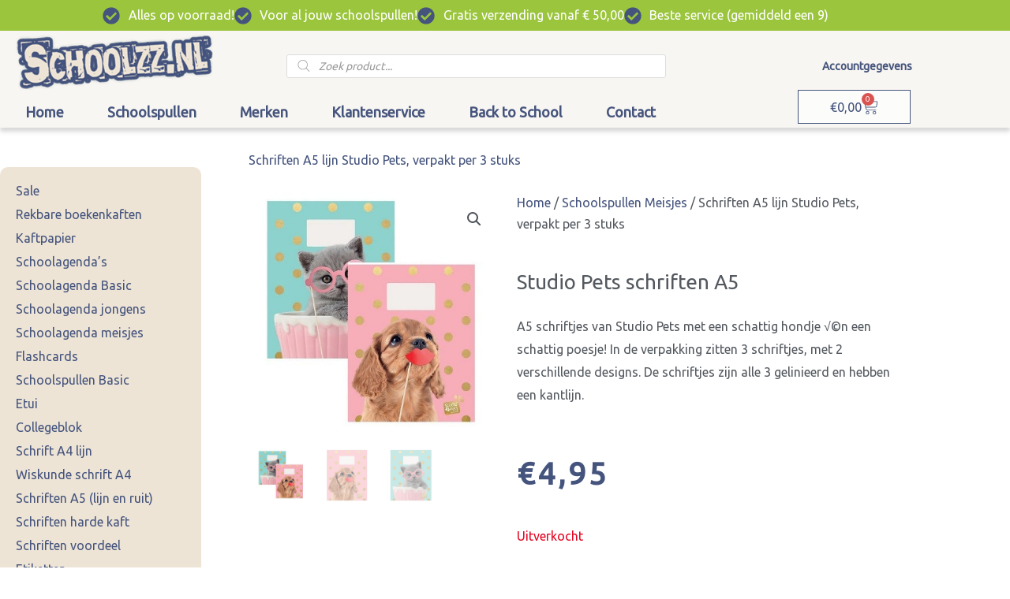

--- FILE ---
content_type: text/html; charset=UTF-8
request_url: https://schoolzz.nl/schoolspullen-meisjes/schriften-a5-lijn-studio-pets-verpakt-per-3-stuks/
body_size: 47496
content:
<!DOCTYPE html>
<html lang="nl-NL">
<head>
<meta charset="UTF-8">
<meta name="viewport" content="width=device-width, initial-scale=1">
	<link rel="profile" href="https://gmpg.org/xfn/11"> 
	<meta name='robots' content='index, follow, max-image-preview:large, max-snippet:-1, max-video-preview:-1' />

            <script data-no-defer="1" data-ezscrex="false" data-cfasync="false" data-pagespeed-no-defer data-cookieconsent="ignore">
                var ctPublicFunctions = {"_ajax_nonce":"a2d88c12af","_rest_nonce":"84385360a3","_ajax_url":"\/wp-admin\/admin-ajax.php","_rest_url":"https:\/\/schoolzz.nl\/wp-json\/","data__cookies_type":"native","data__ajax_type":"rest","data__bot_detector_enabled":"0","data__frontend_data_log_enabled":1,"cookiePrefix":"","wprocket_detected":true,"host_url":"schoolzz.nl","text__ee_click_to_select":"Klik om de hele gegevens te selecteren","text__ee_original_email":"De volledige tekst is","text__ee_got_it":"Duidelijk","text__ee_blocked":"Geblokkeerd","text__ee_cannot_connect":"Kan geen verbinding maken","text__ee_cannot_decode":"Kan e-mail niet decoderen. Onbekende reden","text__ee_email_decoder":"Cleantalk e-mail decoder","text__ee_wait_for_decoding":"De magie is onderweg!","text__ee_decoding_process":"Wacht een paar seconden terwijl we de contactgegevens decoderen."}
            </script>
        
            <script data-no-defer="1" data-ezscrex="false" data-cfasync="false" data-pagespeed-no-defer data-cookieconsent="ignore">
                var ctPublic = {"_ajax_nonce":"a2d88c12af","settings__forms__check_internal":"0","settings__forms__check_external":"0","settings__forms__force_protection":"0","settings__forms__search_test":"1","settings__forms__wc_add_to_cart":"0","settings__data__bot_detector_enabled":"0","settings__sfw__anti_crawler":0,"blog_home":"https:\/\/schoolzz.nl\/","pixel__setting":"3","pixel__enabled":true,"pixel__url":"https:\/\/moderate10-v4.cleantalk.org\/pixel\/8c9dcd10b06873e18c7f35dece8ef20a.gif","data__email_check_before_post":"1","data__email_check_exist_post":"0","data__cookies_type":"native","data__key_is_ok":true,"data__visible_fields_required":true,"wl_brandname":"Anti-Spam by CleanTalk","wl_brandname_short":"CleanTalk","ct_checkjs_key":"d25c25a4dcec787266b16d8d990d068b58f1c4d7aa583701722f02aaf2de151b","emailEncoderPassKey":"3c6af39e9c3643c270168659257ac4e9","bot_detector_forms_excluded":"W10=","advancedCacheExists":true,"varnishCacheExists":false,"wc_ajax_add_to_cart":true}
            </script>
        
	<!-- This site is optimized with the Yoast SEO plugin v26.8 - https://yoast.com/product/yoast-seo-wordpress/ -->
	<title>Schriften A5 lijn Studio Pets, verpakt per 3 stuks - Schoolzz dé webshop voor al je schoolspullen!</title>
<link data-rocket-preload as="style" href="https://fonts.googleapis.com/css?family=Ubuntu%3A400%2C&#038;display=swap" rel="preload">
<link href="https://fonts.googleapis.com/css?family=Ubuntu%3A400%2C&#038;display=swap" media="print" onload="this.media=&#039;all&#039;" rel="stylesheet">
<noscript data-wpr-hosted-gf-parameters=""><link rel="stylesheet" href="https://fonts.googleapis.com/css?family=Ubuntu%3A400%2C&#038;display=swap"></noscript>
	<meta name="description" content="Super leuke Studio Pets schriften A5, verpakt per 3 stuks! *Schattige dieren op de voorgrond *Gelinieerd *Kantlijn *Bekijk de Studio Pets schriften hier!" />
	<link rel="canonical" href="https://schoolzz.nl/schoolspullen-meisjes/schriften-a5-lijn-studio-pets-verpakt-per-3-stuks/" />
	<meta property="og:locale" content="nl_NL" />
	<meta property="og:type" content="article" />
	<meta property="og:title" content="Schriften A5 lijn Studio Pets, verpakt per 3 stuks" />
	<meta property="og:description" content="Super leuke Studio Pets schriften A5, verpakt per 3 stuks! *Schattige dieren op de voorgrond *Gelinieerd *Kantlijn *Bekijk de Studio Pets schriften hier!" />
	<meta property="og:url" content="https://schoolzz.nl/schoolspullen-meisjes/schriften-a5-lijn-studio-pets-verpakt-per-3-stuks/" />
	<meta property="og:site_name" content="Schoolzz" />
	<meta property="article:publisher" content="https://www.facebook.com/Schoolzz" />
	<meta property="article:modified_time" content="2024-08-12T10:26:06+00:00" />
	<meta property="og:image" content="https://schoolzz.nl/wp-content/uploads/Schriften-A5-lijn-Studio-Pets-verpakt-per-3-stuks-schoolspullen-99111299.jpg" />
	<meta property="og:image:width" content="450" />
	<meta property="og:image:height" content="450" />
	<meta property="og:image:type" content="image/jpeg" />
	<meta name="twitter:card" content="summary_large_image" />
	<meta name="twitter:title" content="Schriften A5 lijn Studio Pets, verpakt per 3 stuks" />
	<script type="application/ld+json" class="yoast-schema-graph">{"@context":"https://schema.org","@graph":[{"@type":"WebPage","@id":"https://schoolzz.nl/schoolspullen-meisjes/schriften-a5-lijn-studio-pets-verpakt-per-3-stuks/","url":"https://schoolzz.nl/schoolspullen-meisjes/schriften-a5-lijn-studio-pets-verpakt-per-3-stuks/","name":"Schriften A5 lijn Studio Pets, verpakt per 3 stuks - Schoolzz dé webshop voor al je schoolspullen!","isPartOf":{"@id":"https://schoolzz.nl/#website"},"primaryImageOfPage":{"@id":"https://schoolzz.nl/schoolspullen-meisjes/schriften-a5-lijn-studio-pets-verpakt-per-3-stuks/#primaryimage"},"image":{"@id":"https://schoolzz.nl/schoolspullen-meisjes/schriften-a5-lijn-studio-pets-verpakt-per-3-stuks/#primaryimage"},"thumbnailUrl":"https://schoolzz.nl/wp-content/uploads/Schriften-A5-lijn-Studio-Pets-verpakt-per-3-stuks-schoolspullen-99111299.jpg","datePublished":"2020-07-27T06:09:42+00:00","dateModified":"2024-08-12T10:26:06+00:00","description":"Super leuke Studio Pets schriften A5, verpakt per 3 stuks! *Schattige dieren op de voorgrond *Gelinieerd *Kantlijn *Bekijk de Studio Pets schriften hier!","breadcrumb":{"@id":"https://schoolzz.nl/schoolspullen-meisjes/schriften-a5-lijn-studio-pets-verpakt-per-3-stuks/#breadcrumb"},"inLanguage":"nl-NL","potentialAction":[{"@type":"ReadAction","target":["https://schoolzz.nl/schoolspullen-meisjes/schriften-a5-lijn-studio-pets-verpakt-per-3-stuks/"]}]},{"@type":"ImageObject","inLanguage":"nl-NL","@id":"https://schoolzz.nl/schoolspullen-meisjes/schriften-a5-lijn-studio-pets-verpakt-per-3-stuks/#primaryimage","url":"https://schoolzz.nl/wp-content/uploads/Schriften-A5-lijn-Studio-Pets-verpakt-per-3-stuks-schoolspullen-99111299.jpg","contentUrl":"https://schoolzz.nl/wp-content/uploads/Schriften-A5-lijn-Studio-Pets-verpakt-per-3-stuks-schoolspullen-99111299.jpg","width":450,"height":450,"caption":"Schriften A5 lijn Studio Pets"},{"@type":"BreadcrumbList","@id":"https://schoolzz.nl/schoolspullen-meisjes/schriften-a5-lijn-studio-pets-verpakt-per-3-stuks/#breadcrumb","itemListElement":[{"@type":"ListItem","position":1,"name":"Home","item":"https://schoolzz.nl/"},{"@type":"ListItem","position":2,"name":"Winkel","item":"https://schoolzz.nl/winkel/"},{"@type":"ListItem","position":3,"name":"Schriften A5 lijn Studio Pets, verpakt per 3 stuks"}]},{"@type":"WebSite","@id":"https://schoolzz.nl/#website","url":"https://schoolzz.nl/","name":"Schoolzz","description":"Dé webshop voor al je schoolspullen!","publisher":{"@id":"https://schoolzz.nl/#organization"},"potentialAction":[{"@type":"SearchAction","target":{"@type":"EntryPoint","urlTemplate":"https://schoolzz.nl/?s={search_term_string}"},"query-input":{"@type":"PropertyValueSpecification","valueRequired":true,"valueName":"search_term_string"}}],"inLanguage":"nl-NL"},{"@type":"Organization","@id":"https://schoolzz.nl/#organization","name":"Schoolzz","url":"https://schoolzz.nl/","logo":{"@type":"ImageObject","inLanguage":"nl-NL","@id":"https://schoolzz.nl/#/schema/logo/image/","url":"https://schoolzz.nl/wp-content/uploads/schoolzz-schoolspullen2.png","contentUrl":"https://schoolzz.nl/wp-content/uploads/schoolzz-schoolspullen2.png","width":325,"height":91,"caption":"Schoolzz"},"image":{"@id":"https://schoolzz.nl/#/schema/logo/image/"},"sameAs":["https://www.facebook.com/Schoolzz","https://www.instagram.com/schoolzznl/"]}]}</script>
	<!-- / Yoast SEO plugin. -->


<link rel='dns-prefetch' href='//checkout.buckaroo.nl' />
<link rel='dns-prefetch' href='//fonts.googleapis.com' />
<link href='https://fonts.gstatic.com' crossorigin rel='preconnect' />
<link rel="alternate" type="application/rss+xml" title="Schoolzz &raquo; feed" href="https://schoolzz.nl/feed/" />
<link rel="alternate" type="application/rss+xml" title="Schoolzz &raquo; reacties feed" href="https://schoolzz.nl/comments/feed/" />
<link rel="alternate" title="oEmbed (JSON)" type="application/json+oembed" href="https://schoolzz.nl/wp-json/oembed/1.0/embed?url=https%3A%2F%2Fschoolzz.nl%2Fschoolspullen-meisjes%2Fschriften-a5-lijn-studio-pets-verpakt-per-3-stuks%2F" />
<link rel="alternate" title="oEmbed (XML)" type="text/xml+oembed" href="https://schoolzz.nl/wp-json/oembed/1.0/embed?url=https%3A%2F%2Fschoolzz.nl%2Fschoolspullen-meisjes%2Fschriften-a5-lijn-studio-pets-verpakt-per-3-stuks%2F&#038;format=xml" />
<style id='wp-img-auto-sizes-contain-inline-css'>
img:is([sizes=auto i],[sizes^="auto," i]){contain-intrinsic-size:3000px 1500px}
/*# sourceURL=wp-img-auto-sizes-contain-inline-css */
</style>
<link rel='stylesheet' id='astra-theme-css-css' href='https://schoolzz.nl/wp-content/themes/astra/assets/css/minified/style.min.css?ver=4.12.1' media='all' />
<style id='astra-theme-css-inline-css'>
.ast-no-sidebar .entry-content .alignfull {margin-left: calc( -50vw + 50%);margin-right: calc( -50vw + 50%);max-width: 100vw;width: 100vw;}.ast-no-sidebar .entry-content .alignwide {margin-left: calc(-41vw + 50%);margin-right: calc(-41vw + 50%);max-width: unset;width: unset;}.ast-no-sidebar .entry-content .alignfull .alignfull,.ast-no-sidebar .entry-content .alignfull .alignwide,.ast-no-sidebar .entry-content .alignwide .alignfull,.ast-no-sidebar .entry-content .alignwide .alignwide,.ast-no-sidebar .entry-content .wp-block-column .alignfull,.ast-no-sidebar .entry-content .wp-block-column .alignwide{width: 100%;margin-left: auto;margin-right: auto;}.wp-block-gallery,.blocks-gallery-grid {margin: 0;}.wp-block-separator {max-width: 100px;}.wp-block-separator.is-style-wide,.wp-block-separator.is-style-dots {max-width: none;}.entry-content .has-2-columns .wp-block-column:first-child {padding-right: 10px;}.entry-content .has-2-columns .wp-block-column:last-child {padding-left: 10px;}@media (max-width: 782px) {.entry-content .wp-block-columns .wp-block-column {flex-basis: 100%;}.entry-content .has-2-columns .wp-block-column:first-child {padding-right: 0;}.entry-content .has-2-columns .wp-block-column:last-child {padding-left: 0;}}body .entry-content .wp-block-latest-posts {margin-left: 0;}body .entry-content .wp-block-latest-posts li {list-style: none;}.ast-no-sidebar .ast-container .entry-content .wp-block-latest-posts {margin-left: 0;}.ast-header-break-point .entry-content .alignwide {margin-left: auto;margin-right: auto;}.entry-content .blocks-gallery-item img {margin-bottom: auto;}.wp-block-pullquote {border-top: 4px solid #555d66;border-bottom: 4px solid #555d66;color: #40464d;}:root{--ast-post-nav-space:0;--ast-container-default-xlg-padding:6.67em;--ast-container-default-lg-padding:5.67em;--ast-container-default-slg-padding:4.34em;--ast-container-default-md-padding:3.34em;--ast-container-default-sm-padding:6.67em;--ast-container-default-xs-padding:2.4em;--ast-container-default-xxs-padding:1.4em;--ast-code-block-background:#EEEEEE;--ast-comment-inputs-background:#FAFAFA;--ast-normal-container-width:1200px;--ast-narrow-container-width:750px;--ast-blog-title-font-weight:normal;--ast-blog-meta-weight:inherit;--ast-global-color-primary:var(--ast-global-color-5);--ast-global-color-secondary:var(--ast-global-color-4);--ast-global-color-alternate-background:var(--ast-global-color-7);--ast-global-color-subtle-background:var(--ast-global-color-6);--ast-bg-style-guide:var( --ast-global-color-secondary,--ast-global-color-5 );--ast-shadow-style-guide:0px 0px 4px 0 #00000057;--ast-global-dark-bg-style:#fff;--ast-global-dark-lfs:#fbfbfb;--ast-widget-bg-color:#fafafa;--ast-wc-container-head-bg-color:#fbfbfb;--ast-title-layout-bg:#eeeeee;--ast-search-border-color:#e7e7e7;--ast-lifter-hover-bg:#e6e6e6;--ast-gallery-block-color:#000;--srfm-color-input-label:var(--ast-global-color-2);}html{font-size:100%;}a,.page-title{color:#45547d;}a:hover,a:focus{color:var(--ast-global-color-1);}body,button,input,select,textarea,.ast-button,.ast-custom-button{font-family:'Ubuntu',sans-serif;font-weight:400;font-size:16px;font-size:1rem;}blockquote{color:var(--ast-global-color-3);}.ast-site-identity .site-title a{color:var(--ast-global-color-2);}.site-title{font-size:35px;font-size:2.1875rem;display:block;}.site-header .site-description{font-size:15px;font-size:0.9375rem;display:none;}.entry-title{font-size:26px;font-size:1.625rem;}.archive .ast-article-post .ast-article-inner,.blog .ast-article-post .ast-article-inner,.archive .ast-article-post .ast-article-inner:hover,.blog .ast-article-post .ast-article-inner:hover{overflow:hidden;}h1,.entry-content :where(h1){font-size:40px;font-size:2.5rem;line-height:1.4em;}h2,.entry-content :where(h2){font-size:32px;font-size:2rem;line-height:1.3em;}h3,.entry-content :where(h3){font-size:26px;font-size:1.625rem;line-height:1.3em;}h4,.entry-content :where(h4){font-size:24px;font-size:1.5rem;line-height:1.2em;}h5,.entry-content :where(h5){font-size:20px;font-size:1.25rem;line-height:1.2em;}h6,.entry-content :where(h6){font-size:16px;font-size:1rem;line-height:1.25em;}::selection{background-color:#45547d;color:#ffffff;}body,h1,h2,h3,h4,h5,h6,.entry-title a,.entry-content :where(h1,h2,h3,h4,h5,h6){color:var(--ast-global-color-3);}.tagcloud a:hover,.tagcloud a:focus,.tagcloud a.current-item{color:#ffffff;border-color:#45547d;background-color:#45547d;}input:focus,input[type="text"]:focus,input[type="email"]:focus,input[type="url"]:focus,input[type="password"]:focus,input[type="reset"]:focus,input[type="search"]:focus,textarea:focus{border-color:#45547d;}input[type="radio"]:checked,input[type=reset],input[type="checkbox"]:checked,input[type="checkbox"]:hover:checked,input[type="checkbox"]:focus:checked,input[type=range]::-webkit-slider-thumb{border-color:#45547d;background-color:#45547d;box-shadow:none;}.site-footer a:hover + .post-count,.site-footer a:focus + .post-count{background:#45547d;border-color:#45547d;}.single .nav-links .nav-previous,.single .nav-links .nav-next{color:#45547d;}.entry-meta,.entry-meta *{line-height:1.45;color:#45547d;}.entry-meta a:not(.ast-button):hover,.entry-meta a:not(.ast-button):hover *,.entry-meta a:not(.ast-button):focus,.entry-meta a:not(.ast-button):focus *,.page-links > .page-link,.page-links .page-link:hover,.post-navigation a:hover{color:var(--ast-global-color-1);}#cat option,.secondary .calendar_wrap thead a,.secondary .calendar_wrap thead a:visited{color:#45547d;}.secondary .calendar_wrap #today,.ast-progress-val span{background:#45547d;}.secondary a:hover + .post-count,.secondary a:focus + .post-count{background:#45547d;border-color:#45547d;}.calendar_wrap #today > a{color:#ffffff;}.page-links .page-link,.single .post-navigation a{color:#45547d;}.ast-search-menu-icon .search-form button.search-submit{padding:0 4px;}.ast-search-menu-icon form.search-form{padding-right:0;}.ast-header-search .ast-search-menu-icon.ast-dropdown-active .search-form,.ast-header-search .ast-search-menu-icon.ast-dropdown-active .search-field:focus{transition:all 0.2s;}.search-form input.search-field:focus{outline:none;}.widget-title,.widget .wp-block-heading{font-size:22px;font-size:1.375rem;color:var(--ast-global-color-3);}.ast-search-menu-icon.slide-search a:focus-visible:focus-visible,.astra-search-icon:focus-visible,#close:focus-visible,a:focus-visible,.ast-menu-toggle:focus-visible,.site .skip-link:focus-visible,.wp-block-loginout input:focus-visible,.wp-block-search.wp-block-search__button-inside .wp-block-search__inside-wrapper,.ast-header-navigation-arrow:focus-visible,.woocommerce .wc-proceed-to-checkout > .checkout-button:focus-visible,.woocommerce .woocommerce-MyAccount-navigation ul li a:focus-visible,.ast-orders-table__row .ast-orders-table__cell:focus-visible,.woocommerce .woocommerce-order-details .order-again > .button:focus-visible,.woocommerce .woocommerce-message a.button.wc-forward:focus-visible,.woocommerce #minus_qty:focus-visible,.woocommerce #plus_qty:focus-visible,a#ast-apply-coupon:focus-visible,.woocommerce .woocommerce-info a:focus-visible,.woocommerce .astra-shop-summary-wrap a:focus-visible,.woocommerce a.wc-forward:focus-visible,#ast-apply-coupon:focus-visible,.woocommerce-js .woocommerce-mini-cart-item a.remove:focus-visible,#close:focus-visible,.button.search-submit:focus-visible,#search_submit:focus,.normal-search:focus-visible,.ast-header-account-wrap:focus-visible,.woocommerce .ast-on-card-button.ast-quick-view-trigger:focus,.astra-cart-drawer-close:focus,.ast-single-variation:focus,.ast-woocommerce-product-gallery__image:focus,.ast-button:focus,.woocommerce-product-gallery--with-images [data-controls="prev"]:focus-visible,.woocommerce-product-gallery--with-images [data-controls="next"]:focus-visible,.ast-builder-button-wrap:has(.ast-custom-button-link:focus),.ast-builder-button-wrap .ast-custom-button-link:focus{outline-style:dotted;outline-color:inherit;outline-width:thin;}input:focus,input[type="text"]:focus,input[type="email"]:focus,input[type="url"]:focus,input[type="password"]:focus,input[type="reset"]:focus,input[type="search"]:focus,input[type="number"]:focus,textarea:focus,.wp-block-search__input:focus,[data-section="section-header-mobile-trigger"] .ast-button-wrap .ast-mobile-menu-trigger-minimal:focus,.ast-mobile-popup-drawer.active .menu-toggle-close:focus,.woocommerce-ordering select.orderby:focus,#ast-scroll-top:focus,#coupon_code:focus,.woocommerce-page #comment:focus,.woocommerce #reviews #respond input#submit:focus,.woocommerce a.add_to_cart_button:focus,.woocommerce .button.single_add_to_cart_button:focus,.woocommerce .woocommerce-cart-form button:focus,.woocommerce .woocommerce-cart-form__cart-item .quantity .qty:focus,.woocommerce .woocommerce-billing-fields .woocommerce-billing-fields__field-wrapper .woocommerce-input-wrapper > .input-text:focus,.woocommerce #order_comments:focus,.woocommerce #place_order:focus,.woocommerce .woocommerce-address-fields .woocommerce-address-fields__field-wrapper .woocommerce-input-wrapper > .input-text:focus,.woocommerce .woocommerce-MyAccount-content form button:focus,.woocommerce .woocommerce-MyAccount-content .woocommerce-EditAccountForm .woocommerce-form-row .woocommerce-Input.input-text:focus,.woocommerce .ast-woocommerce-container .woocommerce-pagination ul.page-numbers li a:focus,body #content .woocommerce form .form-row .select2-container--default .select2-selection--single:focus,#ast-coupon-code:focus,.woocommerce.woocommerce-js .quantity input[type=number]:focus,.woocommerce-js .woocommerce-mini-cart-item .quantity input[type=number]:focus,.woocommerce p#ast-coupon-trigger:focus{border-style:dotted;border-color:inherit;border-width:thin;}input{outline:none;}.woocommerce-js input[type=text]:focus,.woocommerce-js input[type=email]:focus,.woocommerce-js textarea:focus,input[type=number]:focus,.comments-area textarea#comment:focus,.comments-area textarea#comment:active,.comments-area .ast-comment-formwrap input[type="text"]:focus,.comments-area .ast-comment-formwrap input[type="text"]:active{outline-style:unset;outline-color:inherit;outline-width:thin;}.main-header-menu .menu-link,.ast-header-custom-item a{color:var(--ast-global-color-3);}.main-header-menu .menu-item:hover > .menu-link,.main-header-menu .menu-item:hover > .ast-menu-toggle,.main-header-menu .ast-masthead-custom-menu-items a:hover,.main-header-menu .menu-item.focus > .menu-link,.main-header-menu .menu-item.focus > .ast-menu-toggle,.main-header-menu .current-menu-item > .menu-link,.main-header-menu .current-menu-ancestor > .menu-link,.main-header-menu .current-menu-item > .ast-menu-toggle,.main-header-menu .current-menu-ancestor > .ast-menu-toggle{color:#45547d;}.header-main-layout-3 .ast-main-header-bar-alignment{margin-right:auto;}.header-main-layout-2 .site-header-section-left .ast-site-identity{text-align:left;}.ast-logo-title-inline .site-logo-img{padding-right:1em;}.site-logo-img img{ transition:all 0.2s linear;}body .ast-oembed-container *{position:absolute;top:0;width:100%;height:100%;left:0;}body .wp-block-embed-pocket-casts .ast-oembed-container *{position:unset;}.ast-header-break-point .ast-mobile-menu-buttons-minimal.menu-toggle{background:transparent;color:#45547d;}.ast-header-break-point .ast-mobile-menu-buttons-outline.menu-toggle{background:transparent;border:1px solid #45547d;color:#45547d;}.ast-header-break-point .ast-mobile-menu-buttons-fill.menu-toggle{background:#45547d;color:#ffffff;}.ast-single-post-featured-section + article {margin-top: 2em;}.site-content .ast-single-post-featured-section img {width: 100%;overflow: hidden;object-fit: cover;}.site > .ast-single-related-posts-container {margin-top: 0;}@media (min-width: 922px) {.ast-desktop .ast-container--narrow {max-width: var(--ast-narrow-container-width);margin: 0 auto;}}.ast-page-builder-template .hentry {margin: 0;}.ast-page-builder-template .site-content > .ast-container {max-width: 100%;padding: 0;}.ast-page-builder-template .site .site-content #primary {padding: 0;margin: 0;}.ast-page-builder-template .no-results {text-align: center;margin: 4em auto;}.ast-page-builder-template .ast-pagination {padding: 2em;}.ast-page-builder-template .entry-header.ast-no-title.ast-no-thumbnail {margin-top: 0;}.ast-page-builder-template .entry-header.ast-header-without-markup {margin-top: 0;margin-bottom: 0;}.ast-page-builder-template .entry-header.ast-no-title.ast-no-meta {margin-bottom: 0;}.ast-page-builder-template.single .post-navigation {padding-bottom: 2em;}.ast-page-builder-template.single-post .site-content > .ast-container {max-width: 100%;}.ast-page-builder-template .entry-header {margin-top: 4em;margin-left: auto;margin-right: auto;padding-left: 20px;padding-right: 20px;}.single.ast-page-builder-template .entry-header {padding-left: 20px;padding-right: 20px;}.ast-page-builder-template .ast-archive-description {margin: 4em auto 0;padding-left: 20px;padding-right: 20px;}.ast-page-builder-template.ast-no-sidebar .entry-content .alignwide {margin-left: 0;margin-right: 0;}.footer-adv .footer-adv-overlay{border-top-style:solid;border-top-color:#7a7a7a;}@media( max-width: 420px ) {.single .nav-links .nav-previous,.single .nav-links .nav-next {width: 100%;text-align: center;}}.wp-block-buttons.aligncenter{justify-content:center;}@media (min-width:1200px){.wp-block-group .has-background{padding:20px;}}.wp-block-image.aligncenter{margin-left:auto;margin-right:auto;}.wp-block-table.aligncenter{margin-left:auto;margin-right:auto;}.wp-block-buttons .wp-block-button.is-style-outline .wp-block-button__link.wp-element-button,.ast-outline-button,.wp-block-uagb-buttons-child .uagb-buttons-repeater.ast-outline-button{border-color:#45547d;border-top-width:2px;border-right-width:2px;border-bottom-width:2px;border-left-width:2px;font-family:inherit;font-weight:inherit;font-size:16px;font-size:1rem;line-height:1em;}.wp-block-button.is-style-outline .wp-block-button__link:hover,.wp-block-buttons .wp-block-button.is-style-outline .wp-block-button__link:focus,.wp-block-buttons .wp-block-button.is-style-outline > .wp-block-button__link:not(.has-text-color):hover,.wp-block-buttons .wp-block-button.wp-block-button__link.is-style-outline:not(.has-text-color):hover,.ast-outline-button:hover,.ast-outline-button:focus,.wp-block-uagb-buttons-child .uagb-buttons-repeater.ast-outline-button:hover,.wp-block-uagb-buttons-child .uagb-buttons-repeater.ast-outline-button:focus{background-color:#9bc53d;}.wp-block-button .wp-block-button__link.wp-element-button.is-style-outline:not(.has-background),.wp-block-button.is-style-outline>.wp-block-button__link.wp-element-button:not(.has-background),.ast-outline-button{background-color:#45547d;}.entry-content[data-ast-blocks-layout] > figure{margin-bottom:1em;}.elementor-widget-container .elementor-loop-container .e-loop-item[data-elementor-type="loop-item"]{width:100%;}@media (max-width:921px){.ast-left-sidebar #content > .ast-container{display:flex;flex-direction:column-reverse;width:100%;}.ast-separate-container .ast-article-post,.ast-separate-container .ast-article-single{padding:1.5em 2.14em;}.ast-author-box img.avatar{margin:20px 0 0 0;}}@media (min-width:922px){.ast-separate-container.ast-right-sidebar #primary,.ast-separate-container.ast-left-sidebar #primary{border:0;}.search-no-results.ast-separate-container #primary{margin-bottom:4em;}}.elementor-widget-button .elementor-button{border-style:solid;text-decoration:none;border-top-width:0;border-right-width:0;border-left-width:0;border-bottom-width:0;}body .elementor-button.elementor-size-sm,body .elementor-button.elementor-size-xs,body .elementor-button.elementor-size-md,body .elementor-button.elementor-size-lg,body .elementor-button.elementor-size-xl,body .elementor-button{padding-top:10px;padding-right:40px;padding-bottom:10px;padding-left:40px;}.wp-block-button .wp-block-button__link{color:#ffffff;}.elementor-widget-button .elementor-button{font-size:16px;font-size:1rem;line-height:1em;text-transform:capitalize;}body .elementor-button.elementor-size-sm,body .elementor-button.elementor-size-xs,body .elementor-button.elementor-size-md,body .elementor-button.elementor-size-lg,body .elementor-button.elementor-size-xl,body .elementor-button{font-size:16px;font-size:1rem;}.wp-block-button .wp-block-button__link:hover,.wp-block-button .wp-block-button__link:focus{color:#ffffff;background-color:#9bc53d;border-color:#9bc53d;}.elementor-widget-heading h1.elementor-heading-title{line-height:1.4em;}.elementor-widget-heading h2.elementor-heading-title{line-height:1.3em;}.elementor-widget-heading h3.elementor-heading-title{line-height:1.3em;}.elementor-widget-heading h4.elementor-heading-title{line-height:1.2em;}.elementor-widget-heading h5.elementor-heading-title{line-height:1.2em;}.elementor-widget-heading h6.elementor-heading-title{line-height:1.25em;}.wp-block-button .wp-block-button__link{border-top-width:0;border-right-width:0;border-left-width:0;border-bottom-width:0;border-color:#45547d;background-color:#45547d;color:#ffffff;font-family:inherit;font-weight:inherit;line-height:1em;text-transform:capitalize;font-size:16px;font-size:1rem;padding-top:10px;padding-right:40px;padding-bottom:10px;padding-left:40px;}.menu-toggle,button,.ast-button,.ast-custom-button,.button,input#submit,input[type="button"],input[type="submit"],input[type="reset"]{border-style:solid;border-top-width:0;border-right-width:0;border-left-width:0;border-bottom-width:0;color:#ffffff;border-color:#45547d;background-color:#45547d;padding-top:10px;padding-right:40px;padding-bottom:10px;padding-left:40px;font-family:inherit;font-weight:inherit;font-size:16px;font-size:1rem;line-height:1em;text-transform:capitalize;}button:focus,.menu-toggle:hover,button:hover,.ast-button:hover,.ast-custom-button:hover .button:hover,.ast-custom-button:hover ,input[type=reset]:hover,input[type=reset]:focus,input#submit:hover,input#submit:focus,input[type="button"]:hover,input[type="button"]:focus,input[type="submit"]:hover,input[type="submit"]:focus{color:#ffffff;background-color:#9bc53d;border-color:#9bc53d;}@media (max-width:921px){.ast-mobile-header-stack .main-header-bar .ast-search-menu-icon{display:inline-block;}.ast-header-break-point.ast-header-custom-item-outside .ast-mobile-header-stack .main-header-bar .ast-search-icon{margin:0;}.ast-comment-avatar-wrap img{max-width:2.5em;}.ast-comment-meta{padding:0 1.8888em 1.3333em;}.ast-separate-container .ast-comment-list li.depth-1{padding:1.5em 2.14em;}.ast-separate-container .comment-respond{padding:2em 2.14em;}}@media (min-width:544px){.ast-container{max-width:100%;}}@media (max-width:544px){.ast-separate-container .ast-article-post,.ast-separate-container .ast-article-single,.ast-separate-container .comments-title,.ast-separate-container .ast-archive-description{padding:1.5em 1em;}.ast-separate-container #content .ast-container{padding-left:0.54em;padding-right:0.54em;}.ast-separate-container .ast-comment-list .bypostauthor{padding:.5em;}.ast-search-menu-icon.ast-dropdown-active .search-field{width:170px;}.site-branding img,.site-header .site-logo-img .custom-logo-link img{max-width:100%;}} #ast-mobile-header .ast-site-header-cart-li a{pointer-events:none;}.ast-no-sidebar.ast-separate-container .entry-content .alignfull {margin-left: -6.67em;margin-right: -6.67em;width: auto;}@media (max-width: 1200px) {.ast-no-sidebar.ast-separate-container .entry-content .alignfull {margin-left: -2.4em;margin-right: -2.4em;}}@media (max-width: 768px) {.ast-no-sidebar.ast-separate-container .entry-content .alignfull {margin-left: -2.14em;margin-right: -2.14em;}}@media (max-width: 544px) {.ast-no-sidebar.ast-separate-container .entry-content .alignfull {margin-left: -1em;margin-right: -1em;}}.ast-no-sidebar.ast-separate-container .entry-content .alignwide {margin-left: -20px;margin-right: -20px;}.ast-no-sidebar.ast-separate-container .entry-content .wp-block-column .alignfull,.ast-no-sidebar.ast-separate-container .entry-content .wp-block-column .alignwide {margin-left: auto;margin-right: auto;width: 100%;}@media (max-width:921px){.site-title{display:block;}.site-header .site-description{display:none;}h1,.entry-content :where(h1){font-size:30px;}h2,.entry-content :where(h2){font-size:25px;}h3,.entry-content :where(h3){font-size:20px;}}@media (max-width:544px){.site-title{display:block;}.site-header .site-description{display:none;}h1,.entry-content :where(h1){font-size:30px;}h2,.entry-content :where(h2){font-size:25px;}h3,.entry-content :where(h3){font-size:20px;}}@media (max-width:921px){html{font-size:91.2%;}}@media (max-width:544px){html{font-size:91.2%;}}@media (min-width:922px){.ast-container{max-width:1240px;}}@font-face {font-family: "Astra";src: url(https://schoolzz.nl/wp-content/themes/astra/assets/fonts/astra.woff) format("woff"),url(https://schoolzz.nl/wp-content/themes/astra/assets/fonts/astra.ttf) format("truetype"),url(https://schoolzz.nl/wp-content/themes/astra/assets/fonts/astra.svg#astra) format("svg");font-weight: normal;font-style: normal;font-display: fallback;}@media (max-width:921px) {.main-header-bar .main-header-bar-navigation{display:none;}}.ast-desktop .main-header-menu.submenu-with-border .sub-menu,.ast-desktop .main-header-menu.submenu-with-border .astra-full-megamenu-wrapper{border-color:#45547d;}.ast-desktop .main-header-menu.submenu-with-border .sub-menu{border-top-width:2px;border-style:solid;}.ast-desktop .main-header-menu.submenu-with-border .sub-menu .sub-menu{top:-2px;}.ast-desktop .main-header-menu.submenu-with-border .sub-menu .menu-link,.ast-desktop .main-header-menu.submenu-with-border .children .menu-link{border-bottom-width:0px;border-style:solid;border-color:#eaeaea;}@media (min-width:922px){.main-header-menu .sub-menu .menu-item.ast-left-align-sub-menu:hover > .sub-menu,.main-header-menu .sub-menu .menu-item.ast-left-align-sub-menu.focus > .sub-menu{margin-left:-0px;}}.ast-small-footer{border-top-style:solid;border-top-width:1px;border-top-color:#7a7a7a;}.ast-small-footer-wrap{text-align:center;}.site .comments-area{padding-bottom:3em;}.ast-header-break-point.ast-header-custom-item-inside .main-header-bar .main-header-bar-navigation .ast-search-icon {display: none;}.ast-header-break-point.ast-header-custom-item-inside .main-header-bar .ast-search-menu-icon .search-form {padding: 0;display: block;overflow: hidden;}.ast-header-break-point .ast-header-custom-item .widget:last-child {margin-bottom: 1em;}.ast-header-custom-item .widget {margin: 0.5em;display: inline-block;vertical-align: middle;}.ast-header-custom-item .widget p {margin-bottom: 0;}.ast-header-custom-item .widget li {width: auto;}.ast-header-custom-item-inside .button-custom-menu-item .menu-link {display: none;}.ast-header-custom-item-inside.ast-header-break-point .button-custom-menu-item .ast-custom-button-link {display: none;}.ast-header-custom-item-inside.ast-header-break-point .button-custom-menu-item .menu-link {display: block;}.ast-header-break-point.ast-header-custom-item-outside .main-header-bar .ast-search-icon {margin-right: 1em;}.ast-header-break-point.ast-header-custom-item-inside .main-header-bar .ast-search-menu-icon .search-field,.ast-header-break-point.ast-header-custom-item-inside .main-header-bar .ast-search-menu-icon.ast-inline-search .search-field {width: 100%;padding-right: 5.5em;}.ast-header-break-point.ast-header-custom-item-inside .main-header-bar .ast-search-menu-icon .search-submit {display: block;position: absolute;height: 100%;top: 0;right: 0;padding: 0 1em;border-radius: 0;}.ast-header-break-point .ast-header-custom-item .ast-masthead-custom-menu-items {padding-left: 20px;padding-right: 20px;margin-bottom: 1em;margin-top: 1em;}.ast-header-custom-item-inside.ast-header-break-point .button-custom-menu-item {padding-left: 0;padding-right: 0;margin-top: 0;margin-bottom: 0;}.astra-icon-down_arrow::after {content: "\e900";font-family: Astra;}.astra-icon-close::after {content: "\e5cd";font-family: Astra;}.astra-icon-drag_handle::after {content: "\e25d";font-family: Astra;}.astra-icon-format_align_justify::after {content: "\e235";font-family: Astra;}.astra-icon-menu::after {content: "\e5d2";font-family: Astra;}.astra-icon-reorder::after {content: "\e8fe";font-family: Astra;}.astra-icon-search::after {content: "\e8b6";font-family: Astra;}.astra-icon-zoom_in::after {content: "\e56b";font-family: Astra;}.astra-icon-check-circle::after {content: "\e901";font-family: Astra;}.astra-icon-shopping-cart::after {content: "\f07a";font-family: Astra;}.astra-icon-shopping-bag::after {content: "\f290";font-family: Astra;}.astra-icon-shopping-basket::after {content: "\f291";font-family: Astra;}.astra-icon-circle-o::after {content: "\e903";font-family: Astra;}.astra-icon-certificate::after {content: "\e902";font-family: Astra;}blockquote {padding: 1.2em;}:root .has-ast-global-color-0-color{color:var(--ast-global-color-0);}:root .has-ast-global-color-0-background-color{background-color:var(--ast-global-color-0);}:root .wp-block-button .has-ast-global-color-0-color{color:var(--ast-global-color-0);}:root .wp-block-button .has-ast-global-color-0-background-color{background-color:var(--ast-global-color-0);}:root .has-ast-global-color-1-color{color:var(--ast-global-color-1);}:root .has-ast-global-color-1-background-color{background-color:var(--ast-global-color-1);}:root .wp-block-button .has-ast-global-color-1-color{color:var(--ast-global-color-1);}:root .wp-block-button .has-ast-global-color-1-background-color{background-color:var(--ast-global-color-1);}:root .has-ast-global-color-2-color{color:var(--ast-global-color-2);}:root .has-ast-global-color-2-background-color{background-color:var(--ast-global-color-2);}:root .wp-block-button .has-ast-global-color-2-color{color:var(--ast-global-color-2);}:root .wp-block-button .has-ast-global-color-2-background-color{background-color:var(--ast-global-color-2);}:root .has-ast-global-color-3-color{color:var(--ast-global-color-3);}:root .has-ast-global-color-3-background-color{background-color:var(--ast-global-color-3);}:root .wp-block-button .has-ast-global-color-3-color{color:var(--ast-global-color-3);}:root .wp-block-button .has-ast-global-color-3-background-color{background-color:var(--ast-global-color-3);}:root .has-ast-global-color-4-color{color:var(--ast-global-color-4);}:root .has-ast-global-color-4-background-color{background-color:var(--ast-global-color-4);}:root .wp-block-button .has-ast-global-color-4-color{color:var(--ast-global-color-4);}:root .wp-block-button .has-ast-global-color-4-background-color{background-color:var(--ast-global-color-4);}:root .has-ast-global-color-5-color{color:var(--ast-global-color-5);}:root .has-ast-global-color-5-background-color{background-color:var(--ast-global-color-5);}:root .wp-block-button .has-ast-global-color-5-color{color:var(--ast-global-color-5);}:root .wp-block-button .has-ast-global-color-5-background-color{background-color:var(--ast-global-color-5);}:root .has-ast-global-color-6-color{color:var(--ast-global-color-6);}:root .has-ast-global-color-6-background-color{background-color:var(--ast-global-color-6);}:root .wp-block-button .has-ast-global-color-6-color{color:var(--ast-global-color-6);}:root .wp-block-button .has-ast-global-color-6-background-color{background-color:var(--ast-global-color-6);}:root .has-ast-global-color-7-color{color:var(--ast-global-color-7);}:root .has-ast-global-color-7-background-color{background-color:var(--ast-global-color-7);}:root .wp-block-button .has-ast-global-color-7-color{color:var(--ast-global-color-7);}:root .wp-block-button .has-ast-global-color-7-background-color{background-color:var(--ast-global-color-7);}:root .has-ast-global-color-8-color{color:var(--ast-global-color-8);}:root .has-ast-global-color-8-background-color{background-color:var(--ast-global-color-8);}:root .wp-block-button .has-ast-global-color-8-color{color:var(--ast-global-color-8);}:root .wp-block-button .has-ast-global-color-8-background-color{background-color:var(--ast-global-color-8);}:root{--ast-global-color-0:#0170B9;--ast-global-color-1:#3a3a3a;--ast-global-color-2:#3a3a3a;--ast-global-color-3:#4B4F58;--ast-global-color-4:#F5F5F5;--ast-global-color-5:#FFFFFF;--ast-global-color-6:#E5E5E5;--ast-global-color-7:#424242;--ast-global-color-8:#000000;}:root {--ast-border-color : #dddddd;}.ast-breadcrumbs .trail-browse,.ast-breadcrumbs .trail-items,.ast-breadcrumbs .trail-items li{display:inline-block;margin:0;padding:0;border:none;background:inherit;text-indent:0;text-decoration:none;}.ast-breadcrumbs .trail-browse{font-size:inherit;font-style:inherit;font-weight:inherit;color:inherit;}.ast-breadcrumbs .trail-items{list-style:none;}.trail-items li::after{padding:0 0.3em;content:"\00bb";}.trail-items li:last-of-type::after{display:none;}h1,h2,h3,h4,h5,h6,.entry-content :where(h1,h2,h3,h4,h5,h6){color:#45547d;}.elementor-posts-container [CLASS*="ast-width-"]{width:100%;}.elementor-template-full-width .ast-container{display:block;}.elementor-screen-only,.screen-reader-text,.screen-reader-text span,.ui-helper-hidden-accessible{top:0 !important;}@media (max-width:544px){.elementor-element .elementor-wc-products .woocommerce[class*="columns-"] ul.products li.product{width:auto;margin:0;}.elementor-element .woocommerce .woocommerce-result-count{float:none;}}.ast-header-break-point .main-header-bar{border-bottom-width:1px;}@media (min-width:922px){.main-header-bar{border-bottom-width:1px;}}.main-header-menu .menu-item, #astra-footer-menu .menu-item, .main-header-bar .ast-masthead-custom-menu-items{-js-display:flex;display:flex;-webkit-box-pack:center;-webkit-justify-content:center;-moz-box-pack:center;-ms-flex-pack:center;justify-content:center;-webkit-box-orient:vertical;-webkit-box-direction:normal;-webkit-flex-direction:column;-moz-box-orient:vertical;-moz-box-direction:normal;-ms-flex-direction:column;flex-direction:column;}.main-header-menu > .menu-item > .menu-link, #astra-footer-menu > .menu-item > .menu-link{height:100%;-webkit-box-align:center;-webkit-align-items:center;-moz-box-align:center;-ms-flex-align:center;align-items:center;-js-display:flex;display:flex;}.ast-primary-menu-disabled .main-header-bar .ast-masthead-custom-menu-items{flex:unset;}.main-header-menu .sub-menu .menu-item.menu-item-has-children > .menu-link:after{position:absolute;right:1em;top:50%;transform:translate(0,-50%) rotate(270deg);}.ast-header-break-point .main-header-bar .main-header-bar-navigation .page_item_has_children > .ast-menu-toggle::before, .ast-header-break-point .main-header-bar .main-header-bar-navigation .menu-item-has-children > .ast-menu-toggle::before, .ast-mobile-popup-drawer .main-header-bar-navigation .menu-item-has-children>.ast-menu-toggle::before, .ast-header-break-point .ast-mobile-header-wrap .main-header-bar-navigation .menu-item-has-children > .ast-menu-toggle::before{font-weight:bold;content:"\e900";font-family:Astra;text-decoration:inherit;display:inline-block;}.ast-header-break-point .main-navigation ul.sub-menu .menu-item .menu-link:before{content:"\e900";font-family:Astra;font-size:.65em;text-decoration:inherit;display:inline-block;transform:translate(0, -2px) rotateZ(270deg);margin-right:5px;}.widget_search .search-form:after{font-family:Astra;font-size:1.2em;font-weight:normal;content:"\e8b6";position:absolute;top:50%;right:15px;transform:translate(0, -50%);}.astra-search-icon::before{content:"\e8b6";font-family:Astra;font-style:normal;font-weight:normal;text-decoration:inherit;text-align:center;-webkit-font-smoothing:antialiased;-moz-osx-font-smoothing:grayscale;z-index:3;}.main-header-bar .main-header-bar-navigation .page_item_has_children > a:after, .main-header-bar .main-header-bar-navigation .menu-item-has-children > a:after, .menu-item-has-children .ast-header-navigation-arrow:after{content:"\e900";display:inline-block;font-family:Astra;font-size:.6rem;font-weight:bold;text-rendering:auto;-webkit-font-smoothing:antialiased;-moz-osx-font-smoothing:grayscale;margin-left:10px;line-height:normal;}.menu-item-has-children .sub-menu .ast-header-navigation-arrow:after{margin-left:0;}.ast-mobile-popup-drawer .main-header-bar-navigation .ast-submenu-expanded>.ast-menu-toggle::before{transform:rotateX(180deg);}.ast-header-break-point .main-header-bar-navigation .menu-item-has-children > .menu-link:after{display:none;}@media (min-width:922px){.ast-builder-menu .main-navigation > ul > li:last-child a{margin-right:0;}}.ast-separate-container .ast-article-inner{background-color:transparent;background-image:none;}.ast-separate-container .ast-article-post{background-color:var(--ast-global-color-5);}@media (max-width:921px){.ast-separate-container .ast-article-post{background-color:var(--ast-global-color-5);}}@media (max-width:544px){.ast-separate-container .ast-article-post{background-color:var(--ast-global-color-5);}}.ast-separate-container .ast-article-single:not(.ast-related-post), .woocommerce.ast-separate-container .ast-woocommerce-container, .ast-separate-container .error-404, .ast-separate-container .no-results, .single.ast-separate-container  .ast-author-meta, .ast-separate-container .related-posts-title-wrapper, .ast-separate-container .comments-count-wrapper, .ast-box-layout.ast-plain-container .site-content, .ast-padded-layout.ast-plain-container .site-content, .ast-separate-container .ast-archive-description, .ast-separate-container .comments-area .comment-respond, .ast-separate-container .comments-area .ast-comment-list li, .ast-separate-container .comments-area .comments-title{background-color:var(--ast-global-color-5);}@media (max-width:921px){.ast-separate-container .ast-article-single:not(.ast-related-post), .woocommerce.ast-separate-container .ast-woocommerce-container, .ast-separate-container .error-404, .ast-separate-container .no-results, .single.ast-separate-container  .ast-author-meta, .ast-separate-container .related-posts-title-wrapper, .ast-separate-container .comments-count-wrapper, .ast-box-layout.ast-plain-container .site-content, .ast-padded-layout.ast-plain-container .site-content, .ast-separate-container .ast-archive-description{background-color:var(--ast-global-color-5);}}@media (max-width:544px){.ast-separate-container .ast-article-single:not(.ast-related-post), .woocommerce.ast-separate-container .ast-woocommerce-container, .ast-separate-container .error-404, .ast-separate-container .no-results, .single.ast-separate-container  .ast-author-meta, .ast-separate-container .related-posts-title-wrapper, .ast-separate-container .comments-count-wrapper, .ast-box-layout.ast-plain-container .site-content, .ast-padded-layout.ast-plain-container .site-content, .ast-separate-container .ast-archive-description{background-color:var(--ast-global-color-5);}}.ast-separate-container.ast-two-container #secondary .widget{background-color:var(--ast-global-color-5);}@media (max-width:921px){.ast-separate-container.ast-two-container #secondary .widget{background-color:var(--ast-global-color-5);}}@media (max-width:544px){.ast-separate-container.ast-two-container #secondary .widget{background-color:var(--ast-global-color-5);}}:root{--e-global-color-astglobalcolor0:#0170B9;--e-global-color-astglobalcolor1:#3a3a3a;--e-global-color-astglobalcolor2:#3a3a3a;--e-global-color-astglobalcolor3:#4B4F58;--e-global-color-astglobalcolor4:#F5F5F5;--e-global-color-astglobalcolor5:#FFFFFF;--e-global-color-astglobalcolor6:#E5E5E5;--e-global-color-astglobalcolor7:#424242;--e-global-color-astglobalcolor8:#000000;}
/*# sourceURL=astra-theme-css-inline-css */
</style>

<style id='wp-emoji-styles-inline-css'>

	img.wp-smiley, img.emoji {
		display: inline !important;
		border: none !important;
		box-shadow: none !important;
		height: 1em !important;
		width: 1em !important;
		margin: 0 0.07em !important;
		vertical-align: -0.1em !important;
		background: none !important;
		padding: 0 !important;
	}
/*# sourceURL=wp-emoji-styles-inline-css */
</style>
<link rel='stylesheet' id='wp-block-library-css' href='https://schoolzz.nl/wp-includes/css/dist/block-library/style.min.css?ver=6.9' media='all' />
<style id='create-block-kiyoh-style-inline-css'>
.wp-block-create-block-kiyoh{width:190px}.wp-block-create-block-kiyoh .kiyoh-schema{clear:both;padding:0 10px}

/*# sourceURL=https://schoolzz.nl/wp-content/plugins/kiyoh-customerreview/build/style-index.css */
</style>
<style id='global-styles-inline-css'>
:root{--wp--preset--aspect-ratio--square: 1;--wp--preset--aspect-ratio--4-3: 4/3;--wp--preset--aspect-ratio--3-4: 3/4;--wp--preset--aspect-ratio--3-2: 3/2;--wp--preset--aspect-ratio--2-3: 2/3;--wp--preset--aspect-ratio--16-9: 16/9;--wp--preset--aspect-ratio--9-16: 9/16;--wp--preset--color--black: #000000;--wp--preset--color--cyan-bluish-gray: #abb8c3;--wp--preset--color--white: #ffffff;--wp--preset--color--pale-pink: #f78da7;--wp--preset--color--vivid-red: #cf2e2e;--wp--preset--color--luminous-vivid-orange: #ff6900;--wp--preset--color--luminous-vivid-amber: #fcb900;--wp--preset--color--light-green-cyan: #7bdcb5;--wp--preset--color--vivid-green-cyan: #00d084;--wp--preset--color--pale-cyan-blue: #8ed1fc;--wp--preset--color--vivid-cyan-blue: #0693e3;--wp--preset--color--vivid-purple: #9b51e0;--wp--preset--color--ast-global-color-0: var(--ast-global-color-0);--wp--preset--color--ast-global-color-1: var(--ast-global-color-1);--wp--preset--color--ast-global-color-2: var(--ast-global-color-2);--wp--preset--color--ast-global-color-3: var(--ast-global-color-3);--wp--preset--color--ast-global-color-4: var(--ast-global-color-4);--wp--preset--color--ast-global-color-5: var(--ast-global-color-5);--wp--preset--color--ast-global-color-6: var(--ast-global-color-6);--wp--preset--color--ast-global-color-7: var(--ast-global-color-7);--wp--preset--color--ast-global-color-8: var(--ast-global-color-8);--wp--preset--gradient--vivid-cyan-blue-to-vivid-purple: linear-gradient(135deg,rgb(6,147,227) 0%,rgb(155,81,224) 100%);--wp--preset--gradient--light-green-cyan-to-vivid-green-cyan: linear-gradient(135deg,rgb(122,220,180) 0%,rgb(0,208,130) 100%);--wp--preset--gradient--luminous-vivid-amber-to-luminous-vivid-orange: linear-gradient(135deg,rgb(252,185,0) 0%,rgb(255,105,0) 100%);--wp--preset--gradient--luminous-vivid-orange-to-vivid-red: linear-gradient(135deg,rgb(255,105,0) 0%,rgb(207,46,46) 100%);--wp--preset--gradient--very-light-gray-to-cyan-bluish-gray: linear-gradient(135deg,rgb(238,238,238) 0%,rgb(169,184,195) 100%);--wp--preset--gradient--cool-to-warm-spectrum: linear-gradient(135deg,rgb(74,234,220) 0%,rgb(151,120,209) 20%,rgb(207,42,186) 40%,rgb(238,44,130) 60%,rgb(251,105,98) 80%,rgb(254,248,76) 100%);--wp--preset--gradient--blush-light-purple: linear-gradient(135deg,rgb(255,206,236) 0%,rgb(152,150,240) 100%);--wp--preset--gradient--blush-bordeaux: linear-gradient(135deg,rgb(254,205,165) 0%,rgb(254,45,45) 50%,rgb(107,0,62) 100%);--wp--preset--gradient--luminous-dusk: linear-gradient(135deg,rgb(255,203,112) 0%,rgb(199,81,192) 50%,rgb(65,88,208) 100%);--wp--preset--gradient--pale-ocean: linear-gradient(135deg,rgb(255,245,203) 0%,rgb(182,227,212) 50%,rgb(51,167,181) 100%);--wp--preset--gradient--electric-grass: linear-gradient(135deg,rgb(202,248,128) 0%,rgb(113,206,126) 100%);--wp--preset--gradient--midnight: linear-gradient(135deg,rgb(2,3,129) 0%,rgb(40,116,252) 100%);--wp--preset--font-size--small: 13px;--wp--preset--font-size--medium: 20px;--wp--preset--font-size--large: 36px;--wp--preset--font-size--x-large: 42px;--wp--preset--spacing--20: 0.44rem;--wp--preset--spacing--30: 0.67rem;--wp--preset--spacing--40: 1rem;--wp--preset--spacing--50: 1.5rem;--wp--preset--spacing--60: 2.25rem;--wp--preset--spacing--70: 3.38rem;--wp--preset--spacing--80: 5.06rem;--wp--preset--shadow--natural: 6px 6px 9px rgba(0, 0, 0, 0.2);--wp--preset--shadow--deep: 12px 12px 50px rgba(0, 0, 0, 0.4);--wp--preset--shadow--sharp: 6px 6px 0px rgba(0, 0, 0, 0.2);--wp--preset--shadow--outlined: 6px 6px 0px -3px rgb(255, 255, 255), 6px 6px rgb(0, 0, 0);--wp--preset--shadow--crisp: 6px 6px 0px rgb(0, 0, 0);}:root { --wp--style--global--content-size: var(--wp--custom--ast-content-width-size);--wp--style--global--wide-size: var(--wp--custom--ast-wide-width-size); }:where(body) { margin: 0; }.wp-site-blocks > .alignleft { float: left; margin-right: 2em; }.wp-site-blocks > .alignright { float: right; margin-left: 2em; }.wp-site-blocks > .aligncenter { justify-content: center; margin-left: auto; margin-right: auto; }:where(.wp-site-blocks) > * { margin-block-start: 24px; margin-block-end: 0; }:where(.wp-site-blocks) > :first-child { margin-block-start: 0; }:where(.wp-site-blocks) > :last-child { margin-block-end: 0; }:root { --wp--style--block-gap: 24px; }:root :where(.is-layout-flow) > :first-child{margin-block-start: 0;}:root :where(.is-layout-flow) > :last-child{margin-block-end: 0;}:root :where(.is-layout-flow) > *{margin-block-start: 24px;margin-block-end: 0;}:root :where(.is-layout-constrained) > :first-child{margin-block-start: 0;}:root :where(.is-layout-constrained) > :last-child{margin-block-end: 0;}:root :where(.is-layout-constrained) > *{margin-block-start: 24px;margin-block-end: 0;}:root :where(.is-layout-flex){gap: 24px;}:root :where(.is-layout-grid){gap: 24px;}.is-layout-flow > .alignleft{float: left;margin-inline-start: 0;margin-inline-end: 2em;}.is-layout-flow > .alignright{float: right;margin-inline-start: 2em;margin-inline-end: 0;}.is-layout-flow > .aligncenter{margin-left: auto !important;margin-right: auto !important;}.is-layout-constrained > .alignleft{float: left;margin-inline-start: 0;margin-inline-end: 2em;}.is-layout-constrained > .alignright{float: right;margin-inline-start: 2em;margin-inline-end: 0;}.is-layout-constrained > .aligncenter{margin-left: auto !important;margin-right: auto !important;}.is-layout-constrained > :where(:not(.alignleft):not(.alignright):not(.alignfull)){max-width: var(--wp--style--global--content-size);margin-left: auto !important;margin-right: auto !important;}.is-layout-constrained > .alignwide{max-width: var(--wp--style--global--wide-size);}body .is-layout-flex{display: flex;}.is-layout-flex{flex-wrap: wrap;align-items: center;}.is-layout-flex > :is(*, div){margin: 0;}body .is-layout-grid{display: grid;}.is-layout-grid > :is(*, div){margin: 0;}body{padding-top: 0px;padding-right: 0px;padding-bottom: 0px;padding-left: 0px;}a:where(:not(.wp-element-button)){text-decoration: none;}:root :where(.wp-element-button, .wp-block-button__link){background-color: #32373c;border-width: 0;color: #fff;font-family: inherit;font-size: inherit;font-style: inherit;font-weight: inherit;letter-spacing: inherit;line-height: inherit;padding-top: calc(0.667em + 2px);padding-right: calc(1.333em + 2px);padding-bottom: calc(0.667em + 2px);padding-left: calc(1.333em + 2px);text-decoration: none;text-transform: inherit;}.has-black-color{color: var(--wp--preset--color--black) !important;}.has-cyan-bluish-gray-color{color: var(--wp--preset--color--cyan-bluish-gray) !important;}.has-white-color{color: var(--wp--preset--color--white) !important;}.has-pale-pink-color{color: var(--wp--preset--color--pale-pink) !important;}.has-vivid-red-color{color: var(--wp--preset--color--vivid-red) !important;}.has-luminous-vivid-orange-color{color: var(--wp--preset--color--luminous-vivid-orange) !important;}.has-luminous-vivid-amber-color{color: var(--wp--preset--color--luminous-vivid-amber) !important;}.has-light-green-cyan-color{color: var(--wp--preset--color--light-green-cyan) !important;}.has-vivid-green-cyan-color{color: var(--wp--preset--color--vivid-green-cyan) !important;}.has-pale-cyan-blue-color{color: var(--wp--preset--color--pale-cyan-blue) !important;}.has-vivid-cyan-blue-color{color: var(--wp--preset--color--vivid-cyan-blue) !important;}.has-vivid-purple-color{color: var(--wp--preset--color--vivid-purple) !important;}.has-ast-global-color-0-color{color: var(--wp--preset--color--ast-global-color-0) !important;}.has-ast-global-color-1-color{color: var(--wp--preset--color--ast-global-color-1) !important;}.has-ast-global-color-2-color{color: var(--wp--preset--color--ast-global-color-2) !important;}.has-ast-global-color-3-color{color: var(--wp--preset--color--ast-global-color-3) !important;}.has-ast-global-color-4-color{color: var(--wp--preset--color--ast-global-color-4) !important;}.has-ast-global-color-5-color{color: var(--wp--preset--color--ast-global-color-5) !important;}.has-ast-global-color-6-color{color: var(--wp--preset--color--ast-global-color-6) !important;}.has-ast-global-color-7-color{color: var(--wp--preset--color--ast-global-color-7) !important;}.has-ast-global-color-8-color{color: var(--wp--preset--color--ast-global-color-8) !important;}.has-black-background-color{background-color: var(--wp--preset--color--black) !important;}.has-cyan-bluish-gray-background-color{background-color: var(--wp--preset--color--cyan-bluish-gray) !important;}.has-white-background-color{background-color: var(--wp--preset--color--white) !important;}.has-pale-pink-background-color{background-color: var(--wp--preset--color--pale-pink) !important;}.has-vivid-red-background-color{background-color: var(--wp--preset--color--vivid-red) !important;}.has-luminous-vivid-orange-background-color{background-color: var(--wp--preset--color--luminous-vivid-orange) !important;}.has-luminous-vivid-amber-background-color{background-color: var(--wp--preset--color--luminous-vivid-amber) !important;}.has-light-green-cyan-background-color{background-color: var(--wp--preset--color--light-green-cyan) !important;}.has-vivid-green-cyan-background-color{background-color: var(--wp--preset--color--vivid-green-cyan) !important;}.has-pale-cyan-blue-background-color{background-color: var(--wp--preset--color--pale-cyan-blue) !important;}.has-vivid-cyan-blue-background-color{background-color: var(--wp--preset--color--vivid-cyan-blue) !important;}.has-vivid-purple-background-color{background-color: var(--wp--preset--color--vivid-purple) !important;}.has-ast-global-color-0-background-color{background-color: var(--wp--preset--color--ast-global-color-0) !important;}.has-ast-global-color-1-background-color{background-color: var(--wp--preset--color--ast-global-color-1) !important;}.has-ast-global-color-2-background-color{background-color: var(--wp--preset--color--ast-global-color-2) !important;}.has-ast-global-color-3-background-color{background-color: var(--wp--preset--color--ast-global-color-3) !important;}.has-ast-global-color-4-background-color{background-color: var(--wp--preset--color--ast-global-color-4) !important;}.has-ast-global-color-5-background-color{background-color: var(--wp--preset--color--ast-global-color-5) !important;}.has-ast-global-color-6-background-color{background-color: var(--wp--preset--color--ast-global-color-6) !important;}.has-ast-global-color-7-background-color{background-color: var(--wp--preset--color--ast-global-color-7) !important;}.has-ast-global-color-8-background-color{background-color: var(--wp--preset--color--ast-global-color-8) !important;}.has-black-border-color{border-color: var(--wp--preset--color--black) !important;}.has-cyan-bluish-gray-border-color{border-color: var(--wp--preset--color--cyan-bluish-gray) !important;}.has-white-border-color{border-color: var(--wp--preset--color--white) !important;}.has-pale-pink-border-color{border-color: var(--wp--preset--color--pale-pink) !important;}.has-vivid-red-border-color{border-color: var(--wp--preset--color--vivid-red) !important;}.has-luminous-vivid-orange-border-color{border-color: var(--wp--preset--color--luminous-vivid-orange) !important;}.has-luminous-vivid-amber-border-color{border-color: var(--wp--preset--color--luminous-vivid-amber) !important;}.has-light-green-cyan-border-color{border-color: var(--wp--preset--color--light-green-cyan) !important;}.has-vivid-green-cyan-border-color{border-color: var(--wp--preset--color--vivid-green-cyan) !important;}.has-pale-cyan-blue-border-color{border-color: var(--wp--preset--color--pale-cyan-blue) !important;}.has-vivid-cyan-blue-border-color{border-color: var(--wp--preset--color--vivid-cyan-blue) !important;}.has-vivid-purple-border-color{border-color: var(--wp--preset--color--vivid-purple) !important;}.has-ast-global-color-0-border-color{border-color: var(--wp--preset--color--ast-global-color-0) !important;}.has-ast-global-color-1-border-color{border-color: var(--wp--preset--color--ast-global-color-1) !important;}.has-ast-global-color-2-border-color{border-color: var(--wp--preset--color--ast-global-color-2) !important;}.has-ast-global-color-3-border-color{border-color: var(--wp--preset--color--ast-global-color-3) !important;}.has-ast-global-color-4-border-color{border-color: var(--wp--preset--color--ast-global-color-4) !important;}.has-ast-global-color-5-border-color{border-color: var(--wp--preset--color--ast-global-color-5) !important;}.has-ast-global-color-6-border-color{border-color: var(--wp--preset--color--ast-global-color-6) !important;}.has-ast-global-color-7-border-color{border-color: var(--wp--preset--color--ast-global-color-7) !important;}.has-ast-global-color-8-border-color{border-color: var(--wp--preset--color--ast-global-color-8) !important;}.has-vivid-cyan-blue-to-vivid-purple-gradient-background{background: var(--wp--preset--gradient--vivid-cyan-blue-to-vivid-purple) !important;}.has-light-green-cyan-to-vivid-green-cyan-gradient-background{background: var(--wp--preset--gradient--light-green-cyan-to-vivid-green-cyan) !important;}.has-luminous-vivid-amber-to-luminous-vivid-orange-gradient-background{background: var(--wp--preset--gradient--luminous-vivid-amber-to-luminous-vivid-orange) !important;}.has-luminous-vivid-orange-to-vivid-red-gradient-background{background: var(--wp--preset--gradient--luminous-vivid-orange-to-vivid-red) !important;}.has-very-light-gray-to-cyan-bluish-gray-gradient-background{background: var(--wp--preset--gradient--very-light-gray-to-cyan-bluish-gray) !important;}.has-cool-to-warm-spectrum-gradient-background{background: var(--wp--preset--gradient--cool-to-warm-spectrum) !important;}.has-blush-light-purple-gradient-background{background: var(--wp--preset--gradient--blush-light-purple) !important;}.has-blush-bordeaux-gradient-background{background: var(--wp--preset--gradient--blush-bordeaux) !important;}.has-luminous-dusk-gradient-background{background: var(--wp--preset--gradient--luminous-dusk) !important;}.has-pale-ocean-gradient-background{background: var(--wp--preset--gradient--pale-ocean) !important;}.has-electric-grass-gradient-background{background: var(--wp--preset--gradient--electric-grass) !important;}.has-midnight-gradient-background{background: var(--wp--preset--gradient--midnight) !important;}.has-small-font-size{font-size: var(--wp--preset--font-size--small) !important;}.has-medium-font-size{font-size: var(--wp--preset--font-size--medium) !important;}.has-large-font-size{font-size: var(--wp--preset--font-size--large) !important;}.has-x-large-font-size{font-size: var(--wp--preset--font-size--x-large) !important;}
:root :where(.wp-block-pullquote){font-size: 1.5em;line-height: 1.6;}
/*# sourceURL=global-styles-inline-css */
</style>
<link rel='stylesheet' id='cleantalk-public-css-css' href='https://schoolzz.nl/wp-content/cache/background-css/1/schoolzz.nl/wp-content/plugins/cleantalk-spam-protect/css/cleantalk-public.min.css?ver=6.71_1769082525&wpr_t=1769235896' media='all' />
<link rel='stylesheet' id='cleantalk-email-decoder-css-css' href='https://schoolzz.nl/wp-content/plugins/cleantalk-spam-protect/css/cleantalk-email-decoder.min.css?ver=6.71_1769082525' media='all' />
<link rel='stylesheet' id='photoswipe-css' href='https://schoolzz.nl/wp-content/cache/background-css/1/schoolzz.nl/wp-content/plugins/woocommerce/assets/css/photoswipe/photoswipe.min.css?ver=10.4.3&wpr_t=1769235896' media='all' />
<link rel='stylesheet' id='photoswipe-default-skin-css' href='https://schoolzz.nl/wp-content/cache/background-css/1/schoolzz.nl/wp-content/plugins/woocommerce/assets/css/photoswipe/default-skin/default-skin.min.css?ver=10.4.3&wpr_t=1769235896' media='all' />
<link rel='stylesheet' id='woocommerce-layout-css' href='https://schoolzz.nl/wp-content/themes/astra/assets/css/minified/compatibility/woocommerce/woocommerce-layout.min.css?ver=4.12.1' media='all' />
<link rel='stylesheet' id='woocommerce-smallscreen-css' href='https://schoolzz.nl/wp-content/themes/astra/assets/css/minified/compatibility/woocommerce/woocommerce-smallscreen.min.css?ver=4.12.1' media='only screen and (max-width: 921px)' />
<link data-minify="1" rel='stylesheet' id='woocommerce-general-css' href='https://schoolzz.nl/wp-content/cache/background-css/1/schoolzz.nl/wp-content/cache/min/1/wp-content/themes/astra/assets/css/minified/compatibility/woocommerce/woocommerce.min.css?ver=1769093462&wpr_t=1769235896' media='all' />
<style id='woocommerce-general-inline-css'>

					.woocommerce .woocommerce-result-count, .woocommerce-page .woocommerce-result-count {
						float: left;
					}

					.woocommerce .woocommerce-ordering {
						float: right;
						margin-bottom: 2.5em;
					}
				
					.woocommerce-js a.button, .woocommerce button.button, .woocommerce input.button, .woocommerce #respond input#submit {
						font-size: 100%;
						line-height: 1;
						text-decoration: none;
						overflow: visible;
						padding: 0.5em 0.75em;
						font-weight: 700;
						border-radius: 3px;
						color: $secondarytext;
						background-color: $secondary;
						border: 0;
					}
					.woocommerce-js a.button:hover, .woocommerce button.button:hover, .woocommerce input.button:hover, .woocommerce #respond input#submit:hover {
						background-color: #dad8da;
						background-image: none;
						color: #515151;
					}
				#customer_details h3:not(.elementor-widget-woocommerce-checkout-page h3){font-size:1.2rem;padding:20px 0 14px;margin:0 0 20px;border-bottom:1px solid var(--ast-border-color);font-weight:700;}form #order_review_heading:not(.elementor-widget-woocommerce-checkout-page #order_review_heading){border-width:2px 2px 0 2px;border-style:solid;font-size:1.2rem;margin:0;padding:1.5em 1.5em 1em;border-color:var(--ast-border-color);font-weight:700;}.woocommerce-Address h3, .cart-collaterals h2{font-size:1.2rem;padding:.7em 1em;}.woocommerce-cart .cart-collaterals .cart_totals>h2{font-weight:700;}form #order_review:not(.elementor-widget-woocommerce-checkout-page #order_review){padding:0 2em;border-width:0 2px 2px;border-style:solid;border-color:var(--ast-border-color);}ul#shipping_method li:not(.elementor-widget-woocommerce-cart #shipping_method li){margin:0;padding:0.25em 0 0.25em 22px;text-indent:-22px;list-style:none outside;}.woocommerce span.onsale, .wc-block-grid__product .wc-block-grid__product-onsale{background-color:#45547d;color:#ffffff;}.woocommerce-message, .woocommerce-info{border-top-color:#45547d;}.woocommerce-message::before,.woocommerce-info::before{color:#45547d;}.woocommerce ul.products li.product .price, .woocommerce div.product p.price, .woocommerce div.product span.price, .widget_layered_nav_filters ul li.chosen a, .woocommerce-page ul.products li.product .ast-woo-product-category, .wc-layered-nav-rating a{color:var(--ast-global-color-3);}.woocommerce nav.woocommerce-pagination ul,.woocommerce nav.woocommerce-pagination ul li{border-color:#45547d;}.woocommerce nav.woocommerce-pagination ul li a:focus, .woocommerce nav.woocommerce-pagination ul li a:hover, .woocommerce nav.woocommerce-pagination ul li span.current{background:#45547d;color:#ffffff;}.woocommerce-MyAccount-navigation-link.is-active a{color:var(--ast-global-color-1);}.woocommerce .widget_price_filter .ui-slider .ui-slider-range, .woocommerce .widget_price_filter .ui-slider .ui-slider-handle{background-color:#45547d;}.woocommerce .star-rating, .woocommerce .comment-form-rating .stars a, .woocommerce .star-rating::before{color:var(--ast-global-color-3);}.woocommerce div.product .woocommerce-tabs ul.tabs li.active:before,  .woocommerce div.ast-product-tabs-layout-vertical .woocommerce-tabs ul.tabs li:hover::before{background:#45547d;}.ast-site-header-cart a{color:var(--ast-global-color-3);}.ast-site-header-cart a:focus, .ast-site-header-cart a:hover, .ast-site-header-cart .current-menu-item a{color:#45547d;}.ast-cart-menu-wrap .count, .ast-cart-menu-wrap .count:after{border-color:#45547d;color:#45547d;}.ast-cart-menu-wrap:hover .count{color:#ffffff;background-color:#45547d;}.ast-site-header-cart .widget_shopping_cart .total .woocommerce-Price-amount{color:#45547d;}.woocommerce a.remove:hover, .ast-woocommerce-cart-menu .main-header-menu .woocommerce-custom-menu-item .menu-item:hover > .menu-link.remove:hover{color:#45547d;border-color:#45547d;background-color:#ffffff;}.ast-site-header-cart .widget_shopping_cart .buttons .button.checkout, .woocommerce .widget_shopping_cart .woocommerce-mini-cart__buttons .checkout.wc-forward{color:#ffffff;border-color:#9bc53d;background-color:#9bc53d;}.site-header .ast-site-header-cart-data .button.wc-forward, .site-header .ast-site-header-cart-data .button.wc-forward:hover{color:#ffffff;}.below-header-user-select .ast-site-header-cart .widget, .ast-above-header-section .ast-site-header-cart .widget a, .below-header-user-select .ast-site-header-cart .widget_shopping_cart a{color:var(--ast-global-color-3);}.below-header-user-select .ast-site-header-cart .widget_shopping_cart a:hover, .ast-above-header-section .ast-site-header-cart .widget_shopping_cart a:hover, .below-header-user-select .ast-site-header-cart .widget_shopping_cart a.remove:hover, .ast-above-header-section .ast-site-header-cart .widget_shopping_cart a.remove:hover{color:#45547d;}.woocommerce .woocommerce-cart-form button[name="update_cart"]:disabled{color:#ffffff;}.woocommerce #content table.cart .button[name="apply_coupon"], .woocommerce-page #content table.cart .button[name="apply_coupon"]{padding:10px 40px;}.woocommerce table.cart td.actions .button, .woocommerce #content table.cart td.actions .button, .woocommerce-page table.cart td.actions .button, .woocommerce-page #content table.cart td.actions .button{line-height:1;border-width:1px;border-style:solid;}.woocommerce ul.products li.product .button, .woocommerce-page ul.products li.product .button{line-height:1.3;}.woocommerce-js a.button, .woocommerce button.button, .woocommerce .woocommerce-message a.button, .woocommerce #respond input#submit.alt, .woocommerce-js a.button.alt, .woocommerce button.button.alt, .woocommerce input.button.alt, .woocommerce input.button,.woocommerce input.button:disabled, .woocommerce input.button:disabled[disabled], .woocommerce input.button:disabled:hover, .woocommerce input.button:disabled[disabled]:hover, .woocommerce #respond input#submit, .woocommerce button.button.alt.disabled, .wc-block-grid__products .wc-block-grid__product .wp-block-button__link, .wc-block-grid__product-onsale{color:#ffffff;border-color:#45547d;background-color:#45547d;}.woocommerce-js a.button:hover, .woocommerce button.button:hover, .woocommerce .woocommerce-message a.button:hover,.woocommerce #respond input#submit:hover,.woocommerce #respond input#submit.alt:hover, .woocommerce-js a.button.alt:hover, .woocommerce button.button.alt:hover, .woocommerce input.button.alt:hover, .woocommerce input.button:hover, .woocommerce button.button.alt.disabled:hover, .wc-block-grid__products .wc-block-grid__product .wp-block-button__link:hover{color:#ffffff;border-color:#9bc53d;background-color:#9bc53d;}.woocommerce-js a.button, .woocommerce button.button, .woocommerce .woocommerce-message a.button, .woocommerce #respond input#submit.alt, .woocommerce-js a.button.alt, .woocommerce button.button.alt, .woocommerce input.button.alt, .woocommerce input.button,.woocommerce-cart table.cart td.actions .button, .woocommerce form.checkout_coupon .button, .woocommerce #respond input#submit, .wc-block-grid__products .wc-block-grid__product .wp-block-button__link{padding-top:10px;padding-right:40px;padding-bottom:10px;padding-left:40px;}.woocommerce ul.products li.product a, .woocommerce-js a.button:hover, .woocommerce button.button:hover, .woocommerce input.button:hover, .woocommerce #respond input#submit:hover{text-decoration:none;}.woocommerce .up-sells h2, .woocommerce .related.products h2, .woocommerce .woocommerce-tabs h2{font-size:1.5rem;}.woocommerce h2, .woocommerce-account h2{font-size:1.625rem;}.woocommerce ul.product-categories > li ul li:before{content:"\e900";padding:0 5px 0 5px;display:inline-block;font-family:Astra;transform:rotate(-90deg);font-size:0.7rem;}.ast-site-header-cart i.astra-icon:before{font-family:Astra;}.ast-icon-shopping-cart:before{content:"\f07a";}.ast-icon-shopping-bag:before{content:"\f290";}.ast-icon-shopping-basket:before{content:"\f291";}.ast-icon-shopping-cart svg{height:.82em;}.ast-icon-shopping-bag svg{height:1em;width:1em;}.ast-icon-shopping-basket svg{height:1.15em;width:1.2em;}.ast-site-header-cart.ast-menu-cart-outline .ast-addon-cart-wrap, .ast-site-header-cart.ast-menu-cart-fill .ast-addon-cart-wrap {line-height:1;}.ast-site-header-cart.ast-menu-cart-fill i.astra-icon{ font-size:1.1em;}li.woocommerce-custom-menu-item .ast-site-header-cart i.astra-icon:after{ padding-left:2px;}.ast-hfb-header .ast-addon-cart-wrap{ padding:0.4em;}.ast-header-break-point.ast-header-custom-item-outside .ast-woo-header-cart-info-wrap{ display:none;}.ast-site-header-cart i.astra-icon:after{ background:#45547d;}@media (min-width:545px) and (max-width:921px){.woocommerce.tablet-columns-6 ul.products li.product, .woocommerce-page.tablet-columns-6 ul.products li.product{width:calc(16.66% - 16.66px);}.woocommerce.tablet-columns-5 ul.products li.product, .woocommerce-page.tablet-columns-5 ul.products li.product{width:calc(20% - 16px);}.woocommerce.tablet-columns-4 ul.products li.product, .woocommerce-page.tablet-columns-4 ul.products li.product{width:calc(25% - 15px);}.woocommerce.tablet-columns-3 ul.products li.product, .woocommerce-page.tablet-columns-3 ul.products li.product{width:calc(33.33% - 14px);}.woocommerce.tablet-columns-2 ul.products li.product, .woocommerce-page.tablet-columns-2 ul.products li.product{width:calc(50% - 10px);}.woocommerce.tablet-columns-1 ul.products li.product, .woocommerce-page.tablet-columns-1 ul.products li.product{width:100%;}.woocommerce div.product .related.products ul.products li.product{width:calc(33.33% - 14px);}}@media (min-width:545px) and (max-width:921px){.woocommerce[class*="columns-"].columns-3 > ul.products li.product, .woocommerce[class*="columns-"].columns-4 > ul.products li.product, .woocommerce[class*="columns-"].columns-5 > ul.products li.product, .woocommerce[class*="columns-"].columns-6 > ul.products li.product{width:calc(33.33% - 14px);margin-right:20px;}.woocommerce[class*="columns-"].columns-3 > ul.products li.product:nth-child(3n), .woocommerce[class*="columns-"].columns-4 > ul.products li.product:nth-child(3n), .woocommerce[class*="columns-"].columns-5 > ul.products li.product:nth-child(3n), .woocommerce[class*="columns-"].columns-6 > ul.products li.product:nth-child(3n){margin-right:0;clear:right;}.woocommerce[class*="columns-"].columns-3 > ul.products li.product:nth-child(3n+1), .woocommerce[class*="columns-"].columns-4 > ul.products li.product:nth-child(3n+1), .woocommerce[class*="columns-"].columns-5 > ul.products li.product:nth-child(3n+1), .woocommerce[class*="columns-"].columns-6 > ul.products li.product:nth-child(3n+1){clear:left;}.woocommerce[class*="columns-"] ul.products li.product:nth-child(n), .woocommerce-page[class*="columns-"] ul.products li.product:nth-child(n){margin-right:20px;clear:none;}.woocommerce.tablet-columns-2 ul.products li.product:nth-child(2n), .woocommerce-page.tablet-columns-2 ul.products li.product:nth-child(2n), .woocommerce.tablet-columns-3 ul.products li.product:nth-child(3n), .woocommerce-page.tablet-columns-3 ul.products li.product:nth-child(3n), .woocommerce.tablet-columns-4 ul.products li.product:nth-child(4n), .woocommerce-page.tablet-columns-4 ul.products li.product:nth-child(4n), .woocommerce.tablet-columns-5 ul.products li.product:nth-child(5n), .woocommerce-page.tablet-columns-5 ul.products li.product:nth-child(5n), .woocommerce.tablet-columns-6 ul.products li.product:nth-child(6n), .woocommerce-page.tablet-columns-6 ul.products li.product:nth-child(6n){margin-right:0;clear:right;}.woocommerce.tablet-columns-2 ul.products li.product:nth-child(2n+1), .woocommerce-page.tablet-columns-2 ul.products li.product:nth-child(2n+1), .woocommerce.tablet-columns-3 ul.products li.product:nth-child(3n+1), .woocommerce-page.tablet-columns-3 ul.products li.product:nth-child(3n+1), .woocommerce.tablet-columns-4 ul.products li.product:nth-child(4n+1), .woocommerce-page.tablet-columns-4 ul.products li.product:nth-child(4n+1), .woocommerce.tablet-columns-5 ul.products li.product:nth-child(5n+1), .woocommerce-page.tablet-columns-5 ul.products li.product:nth-child(5n+1), .woocommerce.tablet-columns-6 ul.products li.product:nth-child(6n+1), .woocommerce-page.tablet-columns-6 ul.products li.product:nth-child(6n+1){clear:left;}.woocommerce div.product .related.products ul.products li.product:nth-child(3n), .woocommerce-page.tablet-columns-1 .site-main ul.products li.product{margin-right:0;clear:right;}.woocommerce div.product .related.products ul.products li.product:nth-child(3n+1){clear:left;}}@media (min-width:922px){.woocommerce form.checkout_coupon{width:50%;}.woocommerce #reviews #comments{float:left;}.woocommerce #reviews #review_form_wrapper{float:right;}}@media (max-width:921px){.ast-header-break-point.ast-woocommerce-cart-menu .header-main-layout-1.ast-mobile-header-stack.ast-no-menu-items .ast-site-header-cart, .ast-header-break-point.ast-woocommerce-cart-menu .header-main-layout-3.ast-mobile-header-stack.ast-no-menu-items .ast-site-header-cart{padding-right:0;padding-left:0;}.ast-header-break-point.ast-woocommerce-cart-menu .header-main-layout-1.ast-mobile-header-stack .main-header-bar{text-align:center;}.ast-header-break-point.ast-woocommerce-cart-menu .header-main-layout-1.ast-mobile-header-stack .ast-site-header-cart, .ast-header-break-point.ast-woocommerce-cart-menu .header-main-layout-1.ast-mobile-header-stack .ast-mobile-menu-buttons{display:inline-block;}.ast-header-break-point.ast-woocommerce-cart-menu .header-main-layout-2.ast-mobile-header-inline .site-branding{flex:auto;}.ast-header-break-point.ast-woocommerce-cart-menu .header-main-layout-3.ast-mobile-header-stack .site-branding{flex:0 0 100%;}.ast-header-break-point.ast-woocommerce-cart-menu .header-main-layout-3.ast-mobile-header-stack .main-header-container{display:flex;justify-content:center;}.woocommerce-cart .woocommerce-shipping-calculator .button{width:100%;}.woocommerce div.product div.images, .woocommerce div.product div.summary, .woocommerce #content div.product div.images, .woocommerce #content div.product div.summary, .woocommerce-page div.product div.images, .woocommerce-page div.product div.summary, .woocommerce-page #content div.product div.images, .woocommerce-page #content div.product div.summary{float:none;width:100%;}.woocommerce-cart table.cart td.actions .ast-return-to-shop{display:block;text-align:center;margin-top:1em;}}@media (max-width:544px){.ast-separate-container .ast-woocommerce-container{padding:.54em 1em 1.33333em;}.woocommerce-message, .woocommerce-error, .woocommerce-info{display:flex;flex-wrap:wrap;}.woocommerce-message a.button, .woocommerce-error a.button, .woocommerce-info a.button{order:1;margin-top:.5em;}.woocommerce .woocommerce-ordering, .woocommerce-page .woocommerce-ordering{float:none;margin-bottom:2em;}.woocommerce table.cart td.actions .button, .woocommerce #content table.cart td.actions .button, .woocommerce-page table.cart td.actions .button, .woocommerce-page #content table.cart td.actions .button{padding-left:1em;padding-right:1em;}.woocommerce #content table.cart .button, .woocommerce-page #content table.cart .button{width:100%;}.woocommerce #content table.cart td.actions .coupon, .woocommerce-page #content table.cart td.actions .coupon{float:none;}.woocommerce #content table.cart td.actions .coupon .button, .woocommerce-page #content table.cart td.actions .coupon .button{flex:1;}.woocommerce #content div.product .woocommerce-tabs ul.tabs li a, .woocommerce-page #content div.product .woocommerce-tabs ul.tabs li a{display:block;}.woocommerce ul.products a.button, .woocommerce-page ul.products a.button{padding:0.5em 0.75em;}.woocommerce div.product .related.products ul.products li.product, .woocommerce.mobile-columns-2 ul.products li.product, .woocommerce-page.mobile-columns-2 ul.products li.product{width:calc(50% - 10px);}.woocommerce.mobile-columns-6 ul.products li.product, .woocommerce-page.mobile-columns-6 ul.products li.product{width:calc(16.66% - 16.66px);}.woocommerce.mobile-columns-5 ul.products li.product, .woocommerce-page.mobile-columns-5 ul.products li.product{width:calc(20% - 16px);}.woocommerce.mobile-columns-4 ul.products li.product, .woocommerce-page.mobile-columns-4 ul.products li.product{width:calc(25% - 15px);}.woocommerce.mobile-columns-3 ul.products li.product, .woocommerce-page.mobile-columns-3 ul.products li.product{width:calc(33.33% - 14px);}.woocommerce.mobile-columns-1 ul.products li.product, .woocommerce-page.mobile-columns-1 ul.products li.product{width:100%;}}@media (max-width:544px){.woocommerce ul.products a.button.loading::after, .woocommerce-page ul.products a.button.loading::after{display:inline-block;margin-left:5px;position:initial;}.woocommerce.mobile-columns-1 .site-main ul.products li.product:nth-child(n), .woocommerce-page.mobile-columns-1 .site-main ul.products li.product:nth-child(n){margin-right:0;}.woocommerce #content div.product .woocommerce-tabs ul.tabs li, .woocommerce-page #content div.product .woocommerce-tabs ul.tabs li{display:block;margin-right:0;}.woocommerce[class*="columns-"].columns-3 > ul.products li.product, .woocommerce[class*="columns-"].columns-4 > ul.products li.product, .woocommerce[class*="columns-"].columns-5 > ul.products li.product, .woocommerce[class*="columns-"].columns-6 > ul.products li.product{width:calc(50% - 10px);margin-right:20px;}.woocommerce[class*="columns-"] ul.products li.product:nth-child(n), .woocommerce-page[class*="columns-"] ul.products li.product:nth-child(n){margin-right:20px;clear:none;}.woocommerce-page[class*=columns-].columns-3>ul.products li.product:nth-child(2n), .woocommerce-page[class*=columns-].columns-4>ul.products li.product:nth-child(2n), .woocommerce-page[class*=columns-].columns-5>ul.products li.product:nth-child(2n), .woocommerce-page[class*=columns-].columns-6>ul.products li.product:nth-child(2n), .woocommerce[class*=columns-].columns-3>ul.products li.product:nth-child(2n), .woocommerce[class*=columns-].columns-4>ul.products li.product:nth-child(2n), .woocommerce[class*=columns-].columns-5>ul.products li.product:nth-child(2n), .woocommerce[class*=columns-].columns-6>ul.products li.product:nth-child(2n){margin-right:0;clear:right;}.woocommerce[class*="columns-"].columns-3 > ul.products li.product:nth-child(2n+1), .woocommerce[class*="columns-"].columns-4 > ul.products li.product:nth-child(2n+1), .woocommerce[class*="columns-"].columns-5 > ul.products li.product:nth-child(2n+1), .woocommerce[class*="columns-"].columns-6 > ul.products li.product:nth-child(2n+1){clear:left;}.woocommerce-page[class*=columns-] ul.products li.product:nth-child(n), .woocommerce[class*=columns-] ul.products li.product:nth-child(n){margin-right:20px;clear:none;}.woocommerce.mobile-columns-6 ul.products li.product:nth-child(6n), .woocommerce-page.mobile-columns-6 ul.products li.product:nth-child(6n), .woocommerce.mobile-columns-5 ul.products li.product:nth-child(5n), .woocommerce-page.mobile-columns-5 ul.products li.product:nth-child(5n), .woocommerce.mobile-columns-4 ul.products li.product:nth-child(4n), .woocommerce-page.mobile-columns-4 ul.products li.product:nth-child(4n), .woocommerce.mobile-columns-3 ul.products li.product:nth-child(3n), .woocommerce-page.mobile-columns-3 ul.products li.product:nth-child(3n), .woocommerce.mobile-columns-2 ul.products li.product:nth-child(2n), .woocommerce-page.mobile-columns-2 ul.products li.product:nth-child(2n), .woocommerce div.product .related.products ul.products li.product:nth-child(2n){margin-right:0;clear:right;}.woocommerce.mobile-columns-6 ul.products li.product:nth-child(6n+1), .woocommerce-page.mobile-columns-6 ul.products li.product:nth-child(6n+1), .woocommerce.mobile-columns-5 ul.products li.product:nth-child(5n+1), .woocommerce-page.mobile-columns-5 ul.products li.product:nth-child(5n+1), .woocommerce.mobile-columns-4 ul.products li.product:nth-child(4n+1), .woocommerce-page.mobile-columns-4 ul.products li.product:nth-child(4n+1), .woocommerce.mobile-columns-3 ul.products li.product:nth-child(3n+1), .woocommerce-page.mobile-columns-3 ul.products li.product:nth-child(3n+1), .woocommerce.mobile-columns-2 ul.products li.product:nth-child(2n+1), .woocommerce-page.mobile-columns-2 ul.products li.product:nth-child(2n+1), .woocommerce div.product .related.products ul.products li.product:nth-child(2n+1){clear:left;}}@media (min-width:922px){.woocommerce #content .ast-woocommerce-container div.product div.images, .woocommerce .ast-woocommerce-container div.product div.images, .woocommerce-page #content .ast-woocommerce-container div.product div.images, .woocommerce-page .ast-woocommerce-container div.product div.images{width:50%;}.woocommerce #content .ast-woocommerce-container div.product div.summary, .woocommerce .ast-woocommerce-container div.product div.summary, .woocommerce-page #content .ast-woocommerce-container div.product div.summary, .woocommerce-page .ast-woocommerce-container div.product div.summary{width:46%;}.woocommerce.woocommerce-checkout form #customer_details.col2-set .col-1, .woocommerce.woocommerce-checkout form #customer_details.col2-set .col-2, .woocommerce-page.woocommerce-checkout form #customer_details.col2-set .col-1, .woocommerce-page.woocommerce-checkout form #customer_details.col2-set .col-2{float:none;width:auto;}}@media (min-width:922px){.woocommerce.woocommerce-checkout form #customer_details.col2-set, .woocommerce-page.woocommerce-checkout form #customer_details.col2-set{width:55%;float:left;margin-right:4.347826087%;}.woocommerce.woocommerce-checkout form #order_review, .woocommerce.woocommerce-checkout form #order_review_heading, .woocommerce-page.woocommerce-checkout form #order_review, .woocommerce-page.woocommerce-checkout form #order_review_heading{width:40%;float:right;margin-right:0;clear:right;}}select, .select2-container .select2-selection--single{background-image:url("data:image/svg+xml,%3Csvg class='ast-arrow-svg' xmlns='http://www.w3.org/2000/svg' xmlns:xlink='http://www.w3.org/1999/xlink' version='1.1' x='0px' y='0px' width='26px' height='16.043px' fill='%234B4F58' viewBox='57 35.171 26 16.043' enable-background='new 57 35.171 26 16.043' xml:space='preserve' %3E%3Cpath d='M57.5,38.193l12.5,12.5l12.5-12.5l-2.5-2.5l-10,10l-10-10L57.5,38.193z'%3E%3C/path%3E%3C/svg%3E");background-size:.8em;background-repeat:no-repeat;background-position-x:calc( 100% - 10px );background-position-y:center;-webkit-appearance:none;-moz-appearance:none;padding-right:2em;}
						.woocommerce ul.products li.product.desktop-align-left, .woocommerce-page ul.products li.product.desktop-align-left {
							text-align: left;
						}
						.woocommerce ul.products li.product.desktop-align-left .star-rating,
						.woocommerce ul.products li.product.desktop-align-left .button,
						.woocommerce-page ul.products li.product.desktop-align-left .star-rating,
						.woocommerce-page ul.products li.product.desktop-align-left .button {
							margin-left: 0;
							margin-right: 0;
						}
					@media(max-width: 921px){
						.woocommerce ul.products li.product.tablet-align-left, .woocommerce-page ul.products li.product.tablet-align-left {
							text-align: left;
						}
						.woocommerce ul.products li.product.tablet-align-left .star-rating,
						.woocommerce ul.products li.product.tablet-align-left .button,
						.woocommerce-page ul.products li.product.tablet-align-left .star-rating,
						.woocommerce-page ul.products li.product.tablet-align-left .button {
							margin-left: 0;
							margin-right: 0;
						}
					}@media(max-width: 544px){
						.woocommerce ul.products li.product.mobile-align-left, .woocommerce-page ul.products li.product.mobile-align-left {
							text-align: left;
						}
						.woocommerce ul.products li.product.mobile-align-left .star-rating,
						.woocommerce ul.products li.product.mobile-align-left .button,
						.woocommerce-page ul.products li.product.mobile-align-left .star-rating,
						.woocommerce-page ul.products li.product.mobile-align-left .button {
							margin-left: 0;
							margin-right: 0;
						}
					}.ast-woo-active-filter-widget .wc-block-active-filters{display:flex;align-items:self-start;justify-content:space-between;}.ast-woo-active-filter-widget .wc-block-active-filters__clear-all{flex:none;margin-top:2px;}.woocommerce.woocommerce-checkout .elementor-widget-woocommerce-checkout-page #customer_details.col2-set, .woocommerce-page.woocommerce-checkout .elementor-widget-woocommerce-checkout-page #customer_details.col2-set{width:100%;}.woocommerce.woocommerce-checkout .elementor-widget-woocommerce-checkout-page #order_review, .woocommerce.woocommerce-checkout .elementor-widget-woocommerce-checkout-page #order_review_heading, .woocommerce-page.woocommerce-checkout .elementor-widget-woocommerce-checkout-page #order_review, .woocommerce-page.woocommerce-checkout .elementor-widget-woocommerce-checkout-page #order_review_heading{width:100%;float:inherit;}.elementor-widget-woocommerce-checkout-page .select2-container .select2-selection--single, .elementor-widget-woocommerce-cart .select2-container .select2-selection--single{padding:0;}.elementor-widget-woocommerce-checkout-page .woocommerce form .woocommerce-additional-fields, .elementor-widget-woocommerce-checkout-page .woocommerce form .shipping_address, .elementor-widget-woocommerce-my-account .woocommerce-MyAccount-navigation-link, .elementor-widget-woocommerce-cart .woocommerce a.remove{border:none;}.elementor-widget-woocommerce-cart .cart-collaterals .cart_totals > h2{background-color:inherit;border-bottom:0px;margin:0px;}.elementor-widget-woocommerce-cart .cart-collaterals .cart_totals{padding:0;border-color:inherit;border-radius:0;margin-bottom:0px;border-width:0px;}.elementor-widget-woocommerce-cart .woocommerce-cart-form .e-apply-coupon{line-height:initial;}.elementor-widget-woocommerce-my-account .woocommerce-MyAccount-content .woocommerce-Address-title h3{margin-bottom:var(--myaccount-section-title-spacing, 0px);}.elementor-widget-woocommerce-my-account .woocommerce-Addresses .woocommerce-Address-title, .elementor-widget-woocommerce-my-account table.shop_table thead, .elementor-widget-woocommerce-my-account .woocommerce-page table.shop_table thead, .elementor-widget-woocommerce-cart table.shop_table thead{background:inherit;}.elementor-widget-woocommerce-cart .e-apply-coupon, .elementor-widget-woocommerce-cart #coupon_code, .elementor-widget-woocommerce-checkout-page .e-apply-coupon, .elementor-widget-woocommerce-checkout-page #coupon_code{height:100%;}.elementor-widget-woocommerce-cart td.product-name dl.variation dt{font-weight:inherit;}.elementor-element.elementor-widget-woocommerce-checkout-page .e-checkout__container #customer_details .col-1{margin-bottom:0;}
/*# sourceURL=woocommerce-general-inline-css */
</style>
<style id='woocommerce-inline-inline-css'>
.woocommerce form .form-row .required { visibility: visible; }
/*# sourceURL=woocommerce-inline-inline-css */
</style>
<link data-minify="1" rel='stylesheet' id='buckaroo-custom-styles-css' href='https://schoolzz.nl/wp-content/cache/min/1/wp-content/plugins/wc-buckaroo-bpe-gateway/library/css/buckaroo-custom.css?ver=1769093462' media='all' />
<link data-minify="1" rel='stylesheet' id='yith_wcbm_badge_style-css' href='https://schoolzz.nl/wp-content/cache/min/1/wp-content/plugins/yith-woocommerce-badge-management-premium/assets/css/frontend.css?ver=1769093462' media='all' />
<style id='yith_wcbm_badge_style-inline-css'>
.yith-wcbm-badge.yith-wcbm-badge-css.yith-wcbm-badge-2306 {
				top: 1px; right: -5px; bottom: auto; left: auto;
				opacity: 100%;
				
				-ms-transform:  rotatey( 360deg ); 
				-webkit-transform:  rotatey( 360deg ); 
				transform:  rotatey( 360deg );
				margin: 0px 0px 0px 0px;
				padding: 0px 1px 2px 3px;
				
			}@media only screen and (max-width: 768px) {
							.yith-wcbm-badge.yith-wcbm-badge-css.yith-wcbm-badge-2306{ 
							-ms-transform:  rotatey( 360deg ) scale(0.5); -webkit-transform:  rotatey( 360deg ) scale(0.5); transform:  rotatey( 360deg ) scale(0.5);
							}
						}
				.yith-wcbm-badge.yith-wcbm-badge-css.yith-wcbm-badge-2308 {
				top: -2px; right: auto; bottom: auto; left: -7px;
				opacity: 100%;
				
				margin: 0px 0px 0px 0px;
				padding: 0px 1px 2px 3px;
				
			}
/*# sourceURL=yith_wcbm_badge_style-inline-css */
</style>
<link data-minify="1" rel='stylesheet' id='yith-gfont-open-sans-css' href='https://schoolzz.nl/wp-content/cache/min/1/wp-content/plugins/yith-woocommerce-badge-management-premium/assets/fonts/open-sans/style.css?ver=1769093462' media='all' />
<link rel='stylesheet' id='dgwt-wcas-style-css' href='https://schoolzz.nl/wp-content/cache/background-css/1/schoolzz.nl/wp-content/plugins/ajax-search-for-woocommerce/assets/css/style.min.css?ver=1.32.2&wpr_t=1769235896' media='all' />
<link rel='stylesheet' id='parent-style-css' href='https://schoolzz.nl/wp-content/themes/astra/style.css?ver=6.9' media='all' />
<link rel='stylesheet' id='child-style-css' href='https://schoolzz.nl/wp-content/themes/Schoolzz/style.css?ver=1.0' media='all' />
<link rel='stylesheet' id='elementor-frontend-css' href='https://schoolzz.nl/wp-content/plugins/elementor/assets/css/frontend.min.css?ver=3.34.2' media='all' />
<link rel='stylesheet' id='widget-icon-list-css' href='https://schoolzz.nl/wp-content/plugins/elementor/assets/css/widget-icon-list.min.css?ver=3.34.2' media='all' />
<link rel='stylesheet' id='widget-image-css' href='https://schoolzz.nl/wp-content/plugins/elementor/assets/css/widget-image.min.css?ver=3.34.2' media='all' />
<link rel='stylesheet' id='widget-nav-menu-css' href='https://schoolzz.nl/wp-content/plugins/elementor-pro/assets/css/widget-nav-menu.min.css?ver=3.34.1' media='all' />
<link rel='stylesheet' id='widget-woocommerce-menu-cart-css' href='https://schoolzz.nl/wp-content/plugins/elementor-pro/assets/css/widget-woocommerce-menu-cart.min.css?ver=3.34.1' media='all' />
<link rel='stylesheet' id='widget-heading-css' href='https://schoolzz.nl/wp-content/plugins/elementor/assets/css/widget-heading.min.css?ver=3.34.2' media='all' />
<link rel='stylesheet' id='widget-social-icons-css' href='https://schoolzz.nl/wp-content/plugins/elementor/assets/css/widget-social-icons.min.css?ver=3.34.2' media='all' />
<link rel='stylesheet' id='e-apple-webkit-css' href='https://schoolzz.nl/wp-content/plugins/elementor/assets/css/conditionals/apple-webkit.min.css?ver=3.34.2' media='all' />
<link rel='stylesheet' id='e-shapes-css' href='https://schoolzz.nl/wp-content/plugins/elementor/assets/css/conditionals/shapes.min.css?ver=3.34.2' media='all' />
<link rel='stylesheet' id='widget-woocommerce-product-images-css' href='https://schoolzz.nl/wp-content/plugins/elementor-pro/assets/css/widget-woocommerce-product-images.min.css?ver=3.34.1' media='all' />
<link rel='stylesheet' id='widget-woocommerce-product-price-css' href='https://schoolzz.nl/wp-content/plugins/elementor-pro/assets/css/widget-woocommerce-product-price.min.css?ver=3.34.1' media='all' />
<link rel='stylesheet' id='widget-woocommerce-product-add-to-cart-css' href='https://schoolzz.nl/wp-content/plugins/elementor-pro/assets/css/widget-woocommerce-product-add-to-cart.min.css?ver=3.34.1' media='all' />
<link rel='stylesheet' id='widget-woocommerce-product-meta-css' href='https://schoolzz.nl/wp-content/plugins/elementor-pro/assets/css/widget-woocommerce-product-meta.min.css?ver=3.34.1' media='all' />
<link rel='stylesheet' id='widget-woocommerce-products-css' href='https://schoolzz.nl/wp-content/plugins/elementor-pro/assets/css/widget-woocommerce-products.min.css?ver=3.34.1' media='all' />
<link rel='stylesheet' id='elementor-post-5519-css' href='https://schoolzz.nl/wp-content/uploads/elementor/css/post-5519.css?ver=1769093462' media='all' />
<link rel='stylesheet' id='elementor-post-13-css' href='https://schoolzz.nl/wp-content/uploads/elementor/css/post-13.css?ver=1769093462' media='all' />
<link rel='stylesheet' id='elementor-post-1954-css' href='https://schoolzz.nl/wp-content/uploads/elementor/css/post-1954.css?ver=1769093462' media='all' />
<link rel='stylesheet' id='elementor-post-2213-css' href='https://schoolzz.nl/wp-content/uploads/elementor/css/post-2213.css?ver=1769093462' media='all' />
<style id='rocket-lazyload-inline-css'>
.rll-youtube-player{position:relative;padding-bottom:56.23%;height:0;overflow:hidden;max-width:100%;}.rll-youtube-player:focus-within{outline: 2px solid currentColor;outline-offset: 5px;}.rll-youtube-player iframe{position:absolute;top:0;left:0;width:100%;height:100%;z-index:100;background:0 0}.rll-youtube-player img{bottom:0;display:block;left:0;margin:auto;max-width:100%;width:100%;position:absolute;right:0;top:0;border:none;height:auto;-webkit-transition:.4s all;-moz-transition:.4s all;transition:.4s all}.rll-youtube-player img:hover{-webkit-filter:brightness(75%)}.rll-youtube-player .play{height:100%;width:100%;left:0;top:0;position:absolute;background:var(--wpr-bg-e7fa6850-befc-4abd-8fce-3641e263a921) no-repeat center;background-color: transparent !important;cursor:pointer;border:none;}.wp-embed-responsive .wp-has-aspect-ratio .rll-youtube-player{position:absolute;padding-bottom:0;width:100%;height:100%;top:0;bottom:0;left:0;right:0}
/*# sourceURL=rocket-lazyload-inline-css */
</style>
<link data-minify="1" rel='stylesheet' id='elementor-gf-local-roboto-css' href='https://schoolzz.nl/wp-content/cache/min/1/wp-content/uploads/elementor/google-fonts/css/roboto.css?ver=1769093462' media='all' />
<link data-minify="1" rel='stylesheet' id='elementor-gf-local-robotoslab-css' href='https://schoolzz.nl/wp-content/cache/min/1/wp-content/uploads/elementor/google-fonts/css/robotoslab.css?ver=1769093462' media='all' />
<script src="https://schoolzz.nl/wp-content/themes/astra/assets/js/minified/flexibility.min.js?ver=4.12.1" id="astra-flexibility-js"></script>
<script id="astra-flexibility-js-after">
typeof flexibility !== "undefined" && flexibility(document.documentElement);
//# sourceURL=astra-flexibility-js-after
</script>
<script src="https://schoolzz.nl/wp-content/plugins/cleantalk-spam-protect/js/apbct-public-bundle_gathering.min.js?ver=6.71_1769082525" id="apbct-public-bundle_gathering.min-js-js"></script>
<script src="https://schoolzz.nl/wp-includes/js/jquery/jquery.min.js?ver=3.7.1" id="jquery-core-js"></script>
<script src="https://schoolzz.nl/wp-includes/js/jquery/jquery-migrate.min.js?ver=3.4.1" id="jquery-migrate-js"></script>
<script src="https://schoolzz.nl/wp-content/plugins/woocommerce/assets/js/jquery-blockui/jquery.blockUI.min.js?ver=2.7.0-wc.10.4.3" id="wc-jquery-blockui-js" defer data-wp-strategy="defer"></script>
<script id="wc-add-to-cart-js-extra">
var wc_add_to_cart_params = {"ajax_url":"/wp-admin/admin-ajax.php","wc_ajax_url":"/?wc-ajax=%%endpoint%%","i18n_view_cart":"Bekijk winkelwagen","cart_url":"https://schoolzz.nl/winkelmand/","is_cart":"","cart_redirect_after_add":"no"};
//# sourceURL=wc-add-to-cart-js-extra
</script>
<script src="https://schoolzz.nl/wp-content/plugins/woocommerce/assets/js/frontend/add-to-cart.min.js?ver=10.4.3" id="wc-add-to-cart-js" defer data-wp-strategy="defer"></script>
<script src="https://schoolzz.nl/wp-content/plugins/woocommerce/assets/js/zoom/jquery.zoom.min.js?ver=1.7.21-wc.10.4.3" id="wc-zoom-js" defer data-wp-strategy="defer"></script>
<script src="https://schoolzz.nl/wp-content/plugins/woocommerce/assets/js/flexslider/jquery.flexslider.min.js?ver=2.7.2-wc.10.4.3" id="wc-flexslider-js" defer data-wp-strategy="defer"></script>
<script src="https://schoolzz.nl/wp-content/plugins/woocommerce/assets/js/photoswipe/photoswipe.min.js?ver=4.1.1-wc.10.4.3" id="wc-photoswipe-js" defer data-wp-strategy="defer"></script>
<script src="https://schoolzz.nl/wp-content/plugins/woocommerce/assets/js/photoswipe/photoswipe-ui-default.min.js?ver=4.1.1-wc.10.4.3" id="wc-photoswipe-ui-default-js" defer data-wp-strategy="defer"></script>
<script id="wc-single-product-js-extra">
var wc_single_product_params = {"i18n_required_rating_text":"Selecteer een waardering","i18n_rating_options":["1 van de 5 sterren","2 van de 5 sterren","3 van de 5 sterren","4 van de 5 sterren","5 van de 5 sterren"],"i18n_product_gallery_trigger_text":"Afbeeldinggalerij in volledig scherm bekijken","review_rating_required":"yes","flexslider":{"rtl":false,"animation":"slide","smoothHeight":true,"directionNav":false,"controlNav":"thumbnails","slideshow":false,"animationSpeed":500,"animationLoop":false,"allowOneSlide":false},"zoom_enabled":"1","zoom_options":[],"photoswipe_enabled":"1","photoswipe_options":{"shareEl":false,"closeOnScroll":false,"history":false,"hideAnimationDuration":0,"showAnimationDuration":0},"flexslider_enabled":"1"};
//# sourceURL=wc-single-product-js-extra
</script>
<script src="https://schoolzz.nl/wp-content/plugins/woocommerce/assets/js/frontend/single-product.min.js?ver=10.4.3" id="wc-single-product-js" defer data-wp-strategy="defer"></script>
<script src="https://schoolzz.nl/wp-content/plugins/woocommerce/assets/js/js-cookie/js.cookie.min.js?ver=2.1.4-wc.10.4.3" id="wc-js-cookie-js" defer data-wp-strategy="defer"></script>
<script id="woocommerce-js-extra">
var woocommerce_params = {"ajax_url":"/wp-admin/admin-ajax.php","wc_ajax_url":"/?wc-ajax=%%endpoint%%","i18n_password_show":"Wachtwoord weergeven","i18n_password_hide":"Wachtwoord verbergen"};
//# sourceURL=woocommerce-js-extra
</script>
<script src="https://schoolzz.nl/wp-content/plugins/woocommerce/assets/js/frontend/woocommerce.min.js?ver=10.4.3" id="woocommerce-js" defer data-wp-strategy="defer"></script>
<script id="buckaroo_sdk-js-extra">
var buckaroo_global = {"ajax_url":"https://schoolzz.nl/","idin_i18n":{"general_error":"Something went wrong while processing your identification.","bank_required":"You need to select your bank!"},"payByBankLogos":{"ABNANL2A":"https://schoolzz.nl/wp-content/plugins/wc-buckaroo-bpe-gateway//library/buckaroo_images/ideal/abnamro.svg","ASNBNL21":"https://schoolzz.nl/wp-content/plugins/wc-buckaroo-bpe-gateway//library/buckaroo_images/ideal/asnbank.svg","INGBNL2A":"https://schoolzz.nl/wp-content/plugins/wc-buckaroo-bpe-gateway//library/buckaroo_images/ideal/ing.svg","RABONL2U":"https://schoolzz.nl/wp-content/plugins/wc-buckaroo-bpe-gateway//library/buckaroo_images/ideal/rabobank.svg","SNSBNL2A":"https://schoolzz.nl/wp-content/plugins/wc-buckaroo-bpe-gateway//library/buckaroo_images/ideal/sns.svg","RBRBNL21":"https://schoolzz.nl/wp-content/plugins/wc-buckaroo-bpe-gateway//library/buckaroo_images/ideal/regiobank.svg","KNABNL2H":"https://schoolzz.nl/wp-content/plugins/wc-buckaroo-bpe-gateway//library/buckaroo_images/ideal/knab.svg","NTSBDEB1":"https://schoolzz.nl/wp-content/plugins/wc-buckaroo-bpe-gateway//library/buckaroo_images/ideal/n26.svg"},"creditCardIssuers":[{"servicename":"mastercard","displayname":"Mastercard"},{"servicename":"visa","displayname":"Visa"},{"servicename":"vpay","displayname":"Vpay"}],"locale":"nl_NL"};
//# sourceURL=buckaroo_sdk-js-extra
</script>
<script src="https://checkout.buckaroo.nl/api/buckaroosdk/script?ver=4.6.1" id="buckaroo_sdk-js"></script>
<link rel="https://api.w.org/" href="https://schoolzz.nl/wp-json/" /><link rel="alternate" title="JSON" type="application/json" href="https://schoolzz.nl/wp-json/wp/v2/product/233" /><link rel="EditURI" type="application/rsd+xml" title="RSD" href="https://schoolzz.nl/xmlrpc.php?rsd" />
<meta name="generator" content="WordPress 6.9" />
<meta name="generator" content="WooCommerce 10.4.3" />
<link rel='shortlink' href='https://schoolzz.nl/?p=233' />
<style id="woo-custom-stock-status" data-wcss-ver="1.6.6" >.woocommerce div.product .woo-custom-stock-status.in_stock_color { color: #9bc53d !important; font-size: inherit }.woo-custom-stock-status.in_stock_color { color: #9bc53d !important; font-size: inherit }.wc-block-components-product-badge{display:none!important;}ul .in_stock_color,ul.products .in_stock_color, li.wc-block-grid__product .in_stock_color { color: #9bc53d !important; font-size: inherit }.woocommerce-table__product-name .in_stock_color { color: #9bc53d !important; font-size: inherit }p.in_stock_color { color: #9bc53d !important; font-size: inherit }.woocommerce div.product .wc-block-components-product-price .woo-custom-stock-status{font-size:16px}.woocommerce div.product .woo-custom-stock-status.only_s_left_in_stock_color { color: #9bc53d !important; font-size: inherit }.woo-custom-stock-status.only_s_left_in_stock_color { color: #9bc53d !important; font-size: inherit }.wc-block-components-product-badge{display:none!important;}ul .only_s_left_in_stock_color,ul.products .only_s_left_in_stock_color, li.wc-block-grid__product .only_s_left_in_stock_color { color: #9bc53d !important; font-size: inherit }.woocommerce-table__product-name .only_s_left_in_stock_color { color: #9bc53d !important; font-size: inherit }p.only_s_left_in_stock_color { color: #9bc53d !important; font-size: inherit }.woocommerce div.product .wc-block-components-product-price .woo-custom-stock-status{font-size:16px}.woocommerce div.product .woo-custom-stock-status.can_be_backordered_color { color: #9bc53d !important; font-size: inherit }.woo-custom-stock-status.can_be_backordered_color { color: #9bc53d !important; font-size: inherit }.wc-block-components-product-badge{display:none!important;}ul .can_be_backordered_color,ul.products .can_be_backordered_color, li.wc-block-grid__product .can_be_backordered_color { color: #9bc53d !important; font-size: inherit }.woocommerce-table__product-name .can_be_backordered_color { color: #9bc53d !important; font-size: inherit }p.can_be_backordered_color { color: #9bc53d !important; font-size: inherit }.woocommerce div.product .wc-block-components-product-price .woo-custom-stock-status{font-size:16px}.woocommerce div.product .woo-custom-stock-status.s_in_stock_color { color: #9bc53d !important; font-size: inherit }.woo-custom-stock-status.s_in_stock_color { color: #9bc53d !important; font-size: inherit }.wc-block-components-product-badge{display:none!important;}ul .s_in_stock_color,ul.products .s_in_stock_color, li.wc-block-grid__product .s_in_stock_color { color: #9bc53d !important; font-size: inherit }.woocommerce-table__product-name .s_in_stock_color { color: #9bc53d !important; font-size: inherit }p.s_in_stock_color { color: #9bc53d !important; font-size: inherit }.woocommerce div.product .wc-block-components-product-price .woo-custom-stock-status{font-size:16px}.woocommerce div.product .woo-custom-stock-status.available_on_backorder_color { color: #9bc53d !important; font-size: inherit }.woo-custom-stock-status.available_on_backorder_color { color: #9bc53d !important; font-size: inherit }.wc-block-components-product-badge{display:none!important;}ul .available_on_backorder_color,ul.products .available_on_backorder_color, li.wc-block-grid__product .available_on_backorder_color { color: #9bc53d !important; font-size: inherit }.woocommerce-table__product-name .available_on_backorder_color { color: #9bc53d !important; font-size: inherit }p.available_on_backorder_color { color: #9bc53d !important; font-size: inherit }.woocommerce div.product .wc-block-components-product-price .woo-custom-stock-status{font-size:16px}.woocommerce div.product .woo-custom-stock-status.out_of_stock_color { color: #e40522 !important; font-size: inherit }.woo-custom-stock-status.out_of_stock_color { color: #e40522 !important; font-size: inherit }.wc-block-components-product-badge{display:none!important;}ul .out_of_stock_color,ul.products .out_of_stock_color, li.wc-block-grid__product .out_of_stock_color { color: #e40522 !important; font-size: inherit }.woocommerce-table__product-name .out_of_stock_color { color: #e40522 !important; font-size: inherit }p.out_of_stock_color { color: #e40522 !important; font-size: inherit }.woocommerce div.product .wc-block-components-product-price .woo-custom-stock-status{font-size:16px}.woocommerce div.product .woo-custom-stock-status.grouped_product_stock_status_color { color: #77a464 !important; font-size: inherit }.woo-custom-stock-status.grouped_product_stock_status_color { color: #77a464 !important; font-size: inherit }.wc-block-components-product-badge{display:none!important;}ul .grouped_product_stock_status_color,ul.products .grouped_product_stock_status_color, li.wc-block-grid__product .grouped_product_stock_status_color { color: #77a464 !important; font-size: inherit }.woocommerce-table__product-name .grouped_product_stock_status_color { color: #77a464 !important; font-size: inherit }p.grouped_product_stock_status_color { color: #77a464 !important; font-size: inherit }.woocommerce div.product .wc-block-components-product-price .woo-custom-stock-status{font-size:16px}.wd-product-stock.stock{display:none}.woocommerce-variation-price:not(:empty)+.woocommerce-variation-availability { margin-left: 0px; }.woocommerce-variation-price{
		        display:block!important}.woocommerce-variation-availability{
		        display:block!important}</style><!-- woo-custom-stock-status-color-css --><script></script><!-- woo-custom-stock-status-js -->		<style>
			.dgwt-wcas-ico-magnifier,.dgwt-wcas-ico-magnifier-handler{max-width:20px}.dgwt-wcas-search-wrapp{max-width:600px}		</style>
			<noscript><style>.woocommerce-product-gallery{ opacity: 1 !important; }</style></noscript>
	<meta name="generator" content="Elementor 3.34.2; features: e_font_icon_svg, additional_custom_breakpoints; settings: css_print_method-external, google_font-enabled, font_display-auto">
<!-- Google Tag Manager -->
<script>(function(w,d,s,l,i){w[l]=w[l]||[];w[l].push({'gtm.start':
new Date().getTime(),event:'gtm.js'});var f=d.getElementsByTagName(s)[0],
j=d.createElement(s),dl=l!='dataLayer'?'&l='+l:'';j.async=true;j.src=
'https://www.googletagmanager.com/gtm.js?id='+i+dl;f.parentNode.insertBefore(j,f);
})(window,document,'script','dataLayer','GTM-PC982FX8');</script>
<!-- End Google Tag Manager -->
<!-- Google tag (gtag.js) -->
<script async src="https://www.googletagmanager.com/gtag/js?id=AW-603473920"></script>
<script>
  window.dataLayer = window.dataLayer || [];
  function gtag(){dataLayer.push(arguments);}
  gtag('js', new Date());

  gtag('config', 'AW-603473920');
</script>

			<style>
				.e-con.e-parent:nth-of-type(n+4):not(.e-lazyloaded):not(.e-no-lazyload),
				.e-con.e-parent:nth-of-type(n+4):not(.e-lazyloaded):not(.e-no-lazyload) * {
					background-image: none !important;
				}
				@media screen and (max-height: 1024px) {
					.e-con.e-parent:nth-of-type(n+3):not(.e-lazyloaded):not(.e-no-lazyload),
					.e-con.e-parent:nth-of-type(n+3):not(.e-lazyloaded):not(.e-no-lazyload) * {
						background-image: none !important;
					}
				}
				@media screen and (max-height: 640px) {
					.e-con.e-parent:nth-of-type(n+2):not(.e-lazyloaded):not(.e-no-lazyload),
					.e-con.e-parent:nth-of-type(n+2):not(.e-lazyloaded):not(.e-no-lazyload) * {
						background-image: none !important;
					}
				}
			</style>
					<style id="wp-custom-css">
			/* woo button align */
ul.products li.product {
    clear: none !important;
}

/* side cart buttons */
.elementor-button.elementor-button--view-cart.elementor-size-md {
    font-size: 12px;
    border-radius: 2px;
    padding-top: 10px;
    padding-right: 30px;
    padding-bottom: 10px;
    padding-left: 30px;

}

.elementor-button.elementor-button--checkout.elementor-size-md {
    font-size: 12px;
    border-radius: 2px;
    padding-top: 10px;
    padding-right: 30px;
    padding-bottom: 10px;
    padding-left: 30px;
}

.dgwt-wcas-no-submit .dgwt-wcas-sf-wrapp input[type="search"].dgwt-wcas-search-input {
    padding: 5px 15px 5px 40px;
}

.dgwt-wcas-sf-wrapp input[type="search"].dgwt-wcas-search-input {
    height: 30px;
}		</style>
		<noscript><style id="rocket-lazyload-nojs-css">.rll-youtube-player, [data-lazy-src]{display:none !important;}</style></noscript><style id="wpr-lazyload-bg-container"></style><style id="wpr-lazyload-bg-exclusion"></style>
<noscript>
<style id="wpr-lazyload-bg-nostyle">.apbct-check_email_exist-load{--wpr-bg-02861a3c-8bbb-4afb-b507-b5bc6e228e81: url('https://schoolzz.nl/wp-content/plugins/cleantalk-spam-protect/css/images/checking_email.gif');}.apbct-check_email_exist-good_email{--wpr-bg-8a83bd76-85e5-4df4-bef2-f649c66759ea: url('https://schoolzz.nl/wp-content/plugins/cleantalk-spam-protect/css/images/good_email.svg');}.apbct-check_email_exist-bad_email{--wpr-bg-9980f002-6541-419b-bdfe-b12509fdea77: url('https://schoolzz.nl/wp-content/plugins/cleantalk-spam-protect/css/images/bad_email.svg');}button.pswp__button{--wpr-bg-fdae6808-6fb0-4150-86fa-86a612d50bad: url('https://schoolzz.nl/wp-content/plugins/woocommerce/assets/css/photoswipe/default-skin/default-skin.png');}.pswp__button,.pswp__button--arrow--left:before,.pswp__button--arrow--right:before{--wpr-bg-384c3275-63c4-4659-b04d-bbc7a98819e1: url('https://schoolzz.nl/wp-content/plugins/woocommerce/assets/css/photoswipe/default-skin/default-skin.png');}.pswp__preloader--active .pswp__preloader__icn{--wpr-bg-2adff6a9-657a-4755-a196-f7e47231dc60: url('https://schoolzz.nl/wp-content/plugins/woocommerce/assets/css/photoswipe/default-skin/preloader.gif');}.pswp--svg .pswp__button,.pswp--svg .pswp__button--arrow--left:before,.pswp--svg .pswp__button--arrow--right:before{--wpr-bg-ed0e40cf-d484-44dd-ba31-edec2bf2278c: url('https://schoolzz.nl/wp-content/plugins/woocommerce/assets/css/photoswipe/default-skin/default-skin.svg');}.woocommerce-js .blockUI.blockOverlay::before{--wpr-bg-43f3dbd4-5b5b-4384-8096-a1d6b686913a: url('https://schoolzz.nl/wp-content/plugins/woocommerce/assets/images/icons/loader.svg');}.woocommerce-js .loader::before{--wpr-bg-be892f6f-3299-45b8-86b8-698dbbf8801e: url('https://schoolzz.nl/wp-content/plugins/woocommerce/assets/images/icons/loader.svg');}button.pswp__button{--wpr-bg-0ff2f2a1-cda7-467e-8d64-c002801326b2: url('https://schoolzz.nl/wp-content/plugins/woocommerce/assets/css/photoswipe/default-skin/default-skin.png');}#add_payment_method #payment div.payment_box .wc-credit-card-form-card-cvc.visa,#add_payment_method #payment div.payment_box .wc-credit-card-form-card-expiry.visa,#add_payment_method #payment div.payment_box .wc-credit-card-form-card-number.visa,.woocommerce-cart #payment div.payment_box .wc-credit-card-form-card-cvc.visa,.woocommerce-cart #payment div.payment_box .wc-credit-card-form-card-expiry.visa,.woocommerce-cart #payment div.payment_box .wc-credit-card-form-card-number.visa,.woocommerce-checkout #payment div.payment_box .wc-credit-card-form-card-cvc.visa,.woocommerce-checkout #payment div.payment_box .wc-credit-card-form-card-expiry.visa,.woocommerce-checkout #payment div.payment_box .wc-credit-card-form-card-number.visa{--wpr-bg-0fe483d6-55e0-4333-9573-a200bc714b44: url('https://schoolzz.nl/wp-content/plugins/woocommerce/assets/images/icons/credit-cards/visa.svg');}#add_payment_method #payment div.payment_box .wc-credit-card-form-card-cvc.mastercard,#add_payment_method #payment div.payment_box .wc-credit-card-form-card-expiry.mastercard,#add_payment_method #payment div.payment_box .wc-credit-card-form-card-number.mastercard,.woocommerce-cart #payment div.payment_box .wc-credit-card-form-card-cvc.mastercard,.woocommerce-cart #payment div.payment_box .wc-credit-card-form-card-expiry.mastercard,.woocommerce-cart #payment div.payment_box .wc-credit-card-form-card-number.mastercard,.woocommerce-checkout #payment div.payment_box .wc-credit-card-form-card-cvc.mastercard,.woocommerce-checkout #payment div.payment_box .wc-credit-card-form-card-expiry.mastercard,.woocommerce-checkout #payment div.payment_box .wc-credit-card-form-card-number.mastercard{--wpr-bg-3559201f-8df7-4082-89b4-5aca3cb1f4f7: url('https://schoolzz.nl/wp-content/plugins/woocommerce/assets/images/icons/credit-cards/mastercard.svg');}#add_payment_method #payment div.payment_box .wc-credit-card-form-card-cvc.laser,#add_payment_method #payment div.payment_box .wc-credit-card-form-card-expiry.laser,#add_payment_method #payment div.payment_box .wc-credit-card-form-card-number.laser,.woocommerce-cart #payment div.payment_box .wc-credit-card-form-card-cvc.laser,.woocommerce-cart #payment div.payment_box .wc-credit-card-form-card-expiry.laser,.woocommerce-cart #payment div.payment_box .wc-credit-card-form-card-number.laser,.woocommerce-checkout #payment div.payment_box .wc-credit-card-form-card-cvc.laser,.woocommerce-checkout #payment div.payment_box .wc-credit-card-form-card-expiry.laser,.woocommerce-checkout #payment div.payment_box .wc-credit-card-form-card-number.laser{--wpr-bg-b9198631-3552-42bc-97dd-ce7e3e2ac423: url('https://schoolzz.nl/wp-content/plugins/woocommerce/assets/images/icons/credit-cards/laser.svg');}#add_payment_method #payment div.payment_box .wc-credit-card-form-card-cvc.dinersclub,#add_payment_method #payment div.payment_box .wc-credit-card-form-card-expiry.dinersclub,#add_payment_method #payment div.payment_box .wc-credit-card-form-card-number.dinersclub,.woocommerce-cart #payment div.payment_box .wc-credit-card-form-card-cvc.dinersclub,.woocommerce-cart #payment div.payment_box .wc-credit-card-form-card-expiry.dinersclub,.woocommerce-cart #payment div.payment_box .wc-credit-card-form-card-number.dinersclub,.woocommerce-checkout #payment div.payment_box .wc-credit-card-form-card-cvc.dinersclub,.woocommerce-checkout #payment div.payment_box .wc-credit-card-form-card-expiry.dinersclub,.woocommerce-checkout #payment div.payment_box .wc-credit-card-form-card-number.dinersclub{--wpr-bg-956f1b12-34f2-406d-a5e0-f15da044ad3f: url('https://schoolzz.nl/wp-content/plugins/woocommerce/assets/images/icons/credit-cards/diners.svg');}#add_payment_method #payment div.payment_box .wc-credit-card-form-card-cvc.maestro,#add_payment_method #payment div.payment_box .wc-credit-card-form-card-expiry.maestro,#add_payment_method #payment div.payment_box .wc-credit-card-form-card-number.maestro,.woocommerce-cart #payment div.payment_box .wc-credit-card-form-card-cvc.maestro,.woocommerce-cart #payment div.payment_box .wc-credit-card-form-card-expiry.maestro,.woocommerce-cart #payment div.payment_box .wc-credit-card-form-card-number.maestro,.woocommerce-checkout #payment div.payment_box .wc-credit-card-form-card-cvc.maestro,.woocommerce-checkout #payment div.payment_box .wc-credit-card-form-card-expiry.maestro,.woocommerce-checkout #payment div.payment_box .wc-credit-card-form-card-number.maestro{--wpr-bg-adbec8d1-5da5-4d8c-9de2-98a139383353: url('https://schoolzz.nl/wp-content/plugins/woocommerce/assets/images/icons/credit-cards/maestro.svg');}#add_payment_method #payment div.payment_box .wc-credit-card-form-card-cvc.jcb,#add_payment_method #payment div.payment_box .wc-credit-card-form-card-expiry.jcb,#add_payment_method #payment div.payment_box .wc-credit-card-form-card-number.jcb,.woocommerce-cart #payment div.payment_box .wc-credit-card-form-card-cvc.jcb,.woocommerce-cart #payment div.payment_box .wc-credit-card-form-card-expiry.jcb,.woocommerce-cart #payment div.payment_box .wc-credit-card-form-card-number.jcb,.woocommerce-checkout #payment div.payment_box .wc-credit-card-form-card-cvc.jcb,.woocommerce-checkout #payment div.payment_box .wc-credit-card-form-card-expiry.jcb,.woocommerce-checkout #payment div.payment_box .wc-credit-card-form-card-number.jcb{--wpr-bg-4c164f74-bf4f-44b0-a926-d4bcd1399ca6: url('https://schoolzz.nl/wp-content/plugins/woocommerce/assets/images/icons/credit-cards/jcb.svg');}#add_payment_method #payment div.payment_box .wc-credit-card-form-card-cvc.amex,#add_payment_method #payment div.payment_box .wc-credit-card-form-card-expiry.amex,#add_payment_method #payment div.payment_box .wc-credit-card-form-card-number.amex,.woocommerce-cart #payment div.payment_box .wc-credit-card-form-card-cvc.amex,.woocommerce-cart #payment div.payment_box .wc-credit-card-form-card-expiry.amex,.woocommerce-cart #payment div.payment_box .wc-credit-card-form-card-number.amex,.woocommerce-checkout #payment div.payment_box .wc-credit-card-form-card-cvc.amex,.woocommerce-checkout #payment div.payment_box .wc-credit-card-form-card-expiry.amex,.woocommerce-checkout #payment div.payment_box .wc-credit-card-form-card-number.amex{--wpr-bg-281dc2dd-8907-464e-a8e4-da4fae84273a: url('https://schoolzz.nl/wp-content/plugins/woocommerce/assets/images/icons/credit-cards/amex.svg');}#add_payment_method #payment div.payment_box .wc-credit-card-form-card-cvc.discover,#add_payment_method #payment div.payment_box .wc-credit-card-form-card-expiry.discover,#add_payment_method #payment div.payment_box .wc-credit-card-form-card-number.discover,.woocommerce-cart #payment div.payment_box .wc-credit-card-form-card-cvc.discover,.woocommerce-cart #payment div.payment_box .wc-credit-card-form-card-expiry.discover,.woocommerce-cart #payment div.payment_box .wc-credit-card-form-card-number.discover,.woocommerce-checkout #payment div.payment_box .wc-credit-card-form-card-cvc.discover,.woocommerce-checkout #payment div.payment_box .wc-credit-card-form-card-expiry.discover,.woocommerce-checkout #payment div.payment_box .wc-credit-card-form-card-number.discover{--wpr-bg-8885fe9a-c81e-49d2-89d7-b74c1fa351c6: url('https://schoolzz.nl/wp-content/plugins/woocommerce/assets/images/icons/credit-cards/discover.svg');}.dgwt-wcas-inner-preloader{--wpr-bg-5d2b16fb-d861-456d-b396-cc3cd0a8acf6: url('https://schoolzz.nl/wp-content/plugins/ajax-search-for-woocommerce/assets/img/preloader.gif');}.rll-youtube-player .play{--wpr-bg-e7fa6850-befc-4abd-8fce-3641e263a921: url('https://schoolzz.nl/wp-content/plugins/wp-rocket/assets/img/youtube.png');}</style>
</noscript>
<script type="application/javascript">const rocket_pairs = [{"selector":".apbct-check_email_exist-load","style":".apbct-check_email_exist-load{--wpr-bg-02861a3c-8bbb-4afb-b507-b5bc6e228e81: url('https:\/\/schoolzz.nl\/wp-content\/plugins\/cleantalk-spam-protect\/css\/images\/checking_email.gif');}","hash":"02861a3c-8bbb-4afb-b507-b5bc6e228e81","url":"https:\/\/schoolzz.nl\/wp-content\/plugins\/cleantalk-spam-protect\/css\/images\/checking_email.gif"},{"selector":".apbct-check_email_exist-good_email","style":".apbct-check_email_exist-good_email{--wpr-bg-8a83bd76-85e5-4df4-bef2-f649c66759ea: url('https:\/\/schoolzz.nl\/wp-content\/plugins\/cleantalk-spam-protect\/css\/images\/good_email.svg');}","hash":"8a83bd76-85e5-4df4-bef2-f649c66759ea","url":"https:\/\/schoolzz.nl\/wp-content\/plugins\/cleantalk-spam-protect\/css\/images\/good_email.svg"},{"selector":".apbct-check_email_exist-bad_email","style":".apbct-check_email_exist-bad_email{--wpr-bg-9980f002-6541-419b-bdfe-b12509fdea77: url('https:\/\/schoolzz.nl\/wp-content\/plugins\/cleantalk-spam-protect\/css\/images\/bad_email.svg');}","hash":"9980f002-6541-419b-bdfe-b12509fdea77","url":"https:\/\/schoolzz.nl\/wp-content\/plugins\/cleantalk-spam-protect\/css\/images\/bad_email.svg"},{"selector":"button.pswp__button","style":"button.pswp__button{--wpr-bg-fdae6808-6fb0-4150-86fa-86a612d50bad: url('https:\/\/schoolzz.nl\/wp-content\/plugins\/woocommerce\/assets\/css\/photoswipe\/default-skin\/default-skin.png');}","hash":"fdae6808-6fb0-4150-86fa-86a612d50bad","url":"https:\/\/schoolzz.nl\/wp-content\/plugins\/woocommerce\/assets\/css\/photoswipe\/default-skin\/default-skin.png"},{"selector":".pswp__button,.pswp__button--arrow--left,.pswp__button--arrow--right","style":".pswp__button,.pswp__button--arrow--left:before,.pswp__button--arrow--right:before{--wpr-bg-384c3275-63c4-4659-b04d-bbc7a98819e1: url('https:\/\/schoolzz.nl\/wp-content\/plugins\/woocommerce\/assets\/css\/photoswipe\/default-skin\/default-skin.png');}","hash":"384c3275-63c4-4659-b04d-bbc7a98819e1","url":"https:\/\/schoolzz.nl\/wp-content\/plugins\/woocommerce\/assets\/css\/photoswipe\/default-skin\/default-skin.png"},{"selector":".pswp__preloader--active .pswp__preloader__icn","style":".pswp__preloader--active .pswp__preloader__icn{--wpr-bg-2adff6a9-657a-4755-a196-f7e47231dc60: url('https:\/\/schoolzz.nl\/wp-content\/plugins\/woocommerce\/assets\/css\/photoswipe\/default-skin\/preloader.gif');}","hash":"2adff6a9-657a-4755-a196-f7e47231dc60","url":"https:\/\/schoolzz.nl\/wp-content\/plugins\/woocommerce\/assets\/css\/photoswipe\/default-skin\/preloader.gif"},{"selector":".pswp--svg .pswp__button,.pswp--svg .pswp__button--arrow--left,.pswp--svg .pswp__button--arrow--right","style":".pswp--svg .pswp__button,.pswp--svg .pswp__button--arrow--left:before,.pswp--svg .pswp__button--arrow--right:before{--wpr-bg-ed0e40cf-d484-44dd-ba31-edec2bf2278c: url('https:\/\/schoolzz.nl\/wp-content\/plugins\/woocommerce\/assets\/css\/photoswipe\/default-skin\/default-skin.svg');}","hash":"ed0e40cf-d484-44dd-ba31-edec2bf2278c","url":"https:\/\/schoolzz.nl\/wp-content\/plugins\/woocommerce\/assets\/css\/photoswipe\/default-skin\/default-skin.svg"},{"selector":".woocommerce-js .blockUI.blockOverlay","style":".woocommerce-js .blockUI.blockOverlay::before{--wpr-bg-43f3dbd4-5b5b-4384-8096-a1d6b686913a: url('https:\/\/schoolzz.nl\/wp-content\/plugins\/woocommerce\/assets\/images\/icons\/loader.svg');}","hash":"43f3dbd4-5b5b-4384-8096-a1d6b686913a","url":"https:\/\/schoolzz.nl\/wp-content\/plugins\/woocommerce\/assets\/images\/icons\/loader.svg"},{"selector":".woocommerce-js .loader","style":".woocommerce-js .loader::before{--wpr-bg-be892f6f-3299-45b8-86b8-698dbbf8801e: url('https:\/\/schoolzz.nl\/wp-content\/plugins\/woocommerce\/assets\/images\/icons\/loader.svg');}","hash":"be892f6f-3299-45b8-86b8-698dbbf8801e","url":"https:\/\/schoolzz.nl\/wp-content\/plugins\/woocommerce\/assets\/images\/icons\/loader.svg"},{"selector":"button.pswp__button","style":"button.pswp__button{--wpr-bg-0ff2f2a1-cda7-467e-8d64-c002801326b2: url('https:\/\/schoolzz.nl\/wp-content\/plugins\/woocommerce\/assets\/css\/photoswipe\/default-skin\/default-skin.png');}","hash":"0ff2f2a1-cda7-467e-8d64-c002801326b2","url":"https:\/\/schoolzz.nl\/wp-content\/plugins\/woocommerce\/assets\/css\/photoswipe\/default-skin\/default-skin.png"},{"selector":"#add_payment_method #payment div.payment_box .wc-credit-card-form-card-cvc.visa,#add_payment_method #payment div.payment_box .wc-credit-card-form-card-expiry.visa,#add_payment_method #payment div.payment_box .wc-credit-card-form-card-number.visa,.woocommerce-cart #payment div.payment_box .wc-credit-card-form-card-cvc.visa,.woocommerce-cart #payment div.payment_box .wc-credit-card-form-card-expiry.visa,.woocommerce-cart #payment div.payment_box .wc-credit-card-form-card-number.visa,.woocommerce-checkout #payment div.payment_box .wc-credit-card-form-card-cvc.visa,.woocommerce-checkout #payment div.payment_box .wc-credit-card-form-card-expiry.visa,.woocommerce-checkout #payment div.payment_box .wc-credit-card-form-card-number.visa","style":"#add_payment_method #payment div.payment_box .wc-credit-card-form-card-cvc.visa,#add_payment_method #payment div.payment_box .wc-credit-card-form-card-expiry.visa,#add_payment_method #payment div.payment_box .wc-credit-card-form-card-number.visa,.woocommerce-cart #payment div.payment_box .wc-credit-card-form-card-cvc.visa,.woocommerce-cart #payment div.payment_box .wc-credit-card-form-card-expiry.visa,.woocommerce-cart #payment div.payment_box .wc-credit-card-form-card-number.visa,.woocommerce-checkout #payment div.payment_box .wc-credit-card-form-card-cvc.visa,.woocommerce-checkout #payment div.payment_box .wc-credit-card-form-card-expiry.visa,.woocommerce-checkout #payment div.payment_box .wc-credit-card-form-card-number.visa{--wpr-bg-0fe483d6-55e0-4333-9573-a200bc714b44: url('https:\/\/schoolzz.nl\/wp-content\/plugins\/woocommerce\/assets\/images\/icons\/credit-cards\/visa.svg');}","hash":"0fe483d6-55e0-4333-9573-a200bc714b44","url":"https:\/\/schoolzz.nl\/wp-content\/plugins\/woocommerce\/assets\/images\/icons\/credit-cards\/visa.svg"},{"selector":"#add_payment_method #payment div.payment_box .wc-credit-card-form-card-cvc.mastercard,#add_payment_method #payment div.payment_box .wc-credit-card-form-card-expiry.mastercard,#add_payment_method #payment div.payment_box .wc-credit-card-form-card-number.mastercard,.woocommerce-cart #payment div.payment_box .wc-credit-card-form-card-cvc.mastercard,.woocommerce-cart #payment div.payment_box .wc-credit-card-form-card-expiry.mastercard,.woocommerce-cart #payment div.payment_box .wc-credit-card-form-card-number.mastercard,.woocommerce-checkout #payment div.payment_box .wc-credit-card-form-card-cvc.mastercard,.woocommerce-checkout #payment div.payment_box .wc-credit-card-form-card-expiry.mastercard,.woocommerce-checkout #payment div.payment_box .wc-credit-card-form-card-number.mastercard","style":"#add_payment_method #payment div.payment_box .wc-credit-card-form-card-cvc.mastercard,#add_payment_method #payment div.payment_box .wc-credit-card-form-card-expiry.mastercard,#add_payment_method #payment div.payment_box .wc-credit-card-form-card-number.mastercard,.woocommerce-cart #payment div.payment_box .wc-credit-card-form-card-cvc.mastercard,.woocommerce-cart #payment div.payment_box .wc-credit-card-form-card-expiry.mastercard,.woocommerce-cart #payment div.payment_box .wc-credit-card-form-card-number.mastercard,.woocommerce-checkout #payment div.payment_box .wc-credit-card-form-card-cvc.mastercard,.woocommerce-checkout #payment div.payment_box .wc-credit-card-form-card-expiry.mastercard,.woocommerce-checkout #payment div.payment_box .wc-credit-card-form-card-number.mastercard{--wpr-bg-3559201f-8df7-4082-89b4-5aca3cb1f4f7: url('https:\/\/schoolzz.nl\/wp-content\/plugins\/woocommerce\/assets\/images\/icons\/credit-cards\/mastercard.svg');}","hash":"3559201f-8df7-4082-89b4-5aca3cb1f4f7","url":"https:\/\/schoolzz.nl\/wp-content\/plugins\/woocommerce\/assets\/images\/icons\/credit-cards\/mastercard.svg"},{"selector":"#add_payment_method #payment div.payment_box .wc-credit-card-form-card-cvc.laser,#add_payment_method #payment div.payment_box .wc-credit-card-form-card-expiry.laser,#add_payment_method #payment div.payment_box .wc-credit-card-form-card-number.laser,.woocommerce-cart #payment div.payment_box .wc-credit-card-form-card-cvc.laser,.woocommerce-cart #payment div.payment_box .wc-credit-card-form-card-expiry.laser,.woocommerce-cart #payment div.payment_box .wc-credit-card-form-card-number.laser,.woocommerce-checkout #payment div.payment_box .wc-credit-card-form-card-cvc.laser,.woocommerce-checkout #payment div.payment_box .wc-credit-card-form-card-expiry.laser,.woocommerce-checkout #payment div.payment_box .wc-credit-card-form-card-number.laser","style":"#add_payment_method #payment div.payment_box .wc-credit-card-form-card-cvc.laser,#add_payment_method #payment div.payment_box .wc-credit-card-form-card-expiry.laser,#add_payment_method #payment div.payment_box .wc-credit-card-form-card-number.laser,.woocommerce-cart #payment div.payment_box .wc-credit-card-form-card-cvc.laser,.woocommerce-cart #payment div.payment_box .wc-credit-card-form-card-expiry.laser,.woocommerce-cart #payment div.payment_box .wc-credit-card-form-card-number.laser,.woocommerce-checkout #payment div.payment_box .wc-credit-card-form-card-cvc.laser,.woocommerce-checkout #payment div.payment_box .wc-credit-card-form-card-expiry.laser,.woocommerce-checkout #payment div.payment_box .wc-credit-card-form-card-number.laser{--wpr-bg-b9198631-3552-42bc-97dd-ce7e3e2ac423: url('https:\/\/schoolzz.nl\/wp-content\/plugins\/woocommerce\/assets\/images\/icons\/credit-cards\/laser.svg');}","hash":"b9198631-3552-42bc-97dd-ce7e3e2ac423","url":"https:\/\/schoolzz.nl\/wp-content\/plugins\/woocommerce\/assets\/images\/icons\/credit-cards\/laser.svg"},{"selector":"#add_payment_method #payment div.payment_box .wc-credit-card-form-card-cvc.dinersclub,#add_payment_method #payment div.payment_box .wc-credit-card-form-card-expiry.dinersclub,#add_payment_method #payment div.payment_box .wc-credit-card-form-card-number.dinersclub,.woocommerce-cart #payment div.payment_box .wc-credit-card-form-card-cvc.dinersclub,.woocommerce-cart #payment div.payment_box .wc-credit-card-form-card-expiry.dinersclub,.woocommerce-cart #payment div.payment_box .wc-credit-card-form-card-number.dinersclub,.woocommerce-checkout #payment div.payment_box .wc-credit-card-form-card-cvc.dinersclub,.woocommerce-checkout #payment div.payment_box .wc-credit-card-form-card-expiry.dinersclub,.woocommerce-checkout #payment div.payment_box .wc-credit-card-form-card-number.dinersclub","style":"#add_payment_method #payment div.payment_box .wc-credit-card-form-card-cvc.dinersclub,#add_payment_method #payment div.payment_box .wc-credit-card-form-card-expiry.dinersclub,#add_payment_method #payment div.payment_box .wc-credit-card-form-card-number.dinersclub,.woocommerce-cart #payment div.payment_box .wc-credit-card-form-card-cvc.dinersclub,.woocommerce-cart #payment div.payment_box .wc-credit-card-form-card-expiry.dinersclub,.woocommerce-cart #payment div.payment_box .wc-credit-card-form-card-number.dinersclub,.woocommerce-checkout #payment div.payment_box .wc-credit-card-form-card-cvc.dinersclub,.woocommerce-checkout #payment div.payment_box .wc-credit-card-form-card-expiry.dinersclub,.woocommerce-checkout #payment div.payment_box .wc-credit-card-form-card-number.dinersclub{--wpr-bg-956f1b12-34f2-406d-a5e0-f15da044ad3f: url('https:\/\/schoolzz.nl\/wp-content\/plugins\/woocommerce\/assets\/images\/icons\/credit-cards\/diners.svg');}","hash":"956f1b12-34f2-406d-a5e0-f15da044ad3f","url":"https:\/\/schoolzz.nl\/wp-content\/plugins\/woocommerce\/assets\/images\/icons\/credit-cards\/diners.svg"},{"selector":"#add_payment_method #payment div.payment_box .wc-credit-card-form-card-cvc.maestro,#add_payment_method #payment div.payment_box .wc-credit-card-form-card-expiry.maestro,#add_payment_method #payment div.payment_box .wc-credit-card-form-card-number.maestro,.woocommerce-cart #payment div.payment_box .wc-credit-card-form-card-cvc.maestro,.woocommerce-cart #payment div.payment_box .wc-credit-card-form-card-expiry.maestro,.woocommerce-cart #payment div.payment_box .wc-credit-card-form-card-number.maestro,.woocommerce-checkout #payment div.payment_box .wc-credit-card-form-card-cvc.maestro,.woocommerce-checkout #payment div.payment_box .wc-credit-card-form-card-expiry.maestro,.woocommerce-checkout #payment div.payment_box .wc-credit-card-form-card-number.maestro","style":"#add_payment_method #payment div.payment_box .wc-credit-card-form-card-cvc.maestro,#add_payment_method #payment div.payment_box .wc-credit-card-form-card-expiry.maestro,#add_payment_method #payment div.payment_box .wc-credit-card-form-card-number.maestro,.woocommerce-cart #payment div.payment_box .wc-credit-card-form-card-cvc.maestro,.woocommerce-cart #payment div.payment_box .wc-credit-card-form-card-expiry.maestro,.woocommerce-cart #payment div.payment_box .wc-credit-card-form-card-number.maestro,.woocommerce-checkout #payment div.payment_box .wc-credit-card-form-card-cvc.maestro,.woocommerce-checkout #payment div.payment_box .wc-credit-card-form-card-expiry.maestro,.woocommerce-checkout #payment div.payment_box .wc-credit-card-form-card-number.maestro{--wpr-bg-adbec8d1-5da5-4d8c-9de2-98a139383353: url('https:\/\/schoolzz.nl\/wp-content\/plugins\/woocommerce\/assets\/images\/icons\/credit-cards\/maestro.svg');}","hash":"adbec8d1-5da5-4d8c-9de2-98a139383353","url":"https:\/\/schoolzz.nl\/wp-content\/plugins\/woocommerce\/assets\/images\/icons\/credit-cards\/maestro.svg"},{"selector":"#add_payment_method #payment div.payment_box .wc-credit-card-form-card-cvc.jcb,#add_payment_method #payment div.payment_box .wc-credit-card-form-card-expiry.jcb,#add_payment_method #payment div.payment_box .wc-credit-card-form-card-number.jcb,.woocommerce-cart #payment div.payment_box .wc-credit-card-form-card-cvc.jcb,.woocommerce-cart #payment div.payment_box .wc-credit-card-form-card-expiry.jcb,.woocommerce-cart #payment div.payment_box .wc-credit-card-form-card-number.jcb,.woocommerce-checkout #payment div.payment_box .wc-credit-card-form-card-cvc.jcb,.woocommerce-checkout #payment div.payment_box .wc-credit-card-form-card-expiry.jcb,.woocommerce-checkout #payment div.payment_box .wc-credit-card-form-card-number.jcb","style":"#add_payment_method #payment div.payment_box .wc-credit-card-form-card-cvc.jcb,#add_payment_method #payment div.payment_box .wc-credit-card-form-card-expiry.jcb,#add_payment_method #payment div.payment_box .wc-credit-card-form-card-number.jcb,.woocommerce-cart #payment div.payment_box .wc-credit-card-form-card-cvc.jcb,.woocommerce-cart #payment div.payment_box .wc-credit-card-form-card-expiry.jcb,.woocommerce-cart #payment div.payment_box .wc-credit-card-form-card-number.jcb,.woocommerce-checkout #payment div.payment_box .wc-credit-card-form-card-cvc.jcb,.woocommerce-checkout #payment div.payment_box .wc-credit-card-form-card-expiry.jcb,.woocommerce-checkout #payment div.payment_box .wc-credit-card-form-card-number.jcb{--wpr-bg-4c164f74-bf4f-44b0-a926-d4bcd1399ca6: url('https:\/\/schoolzz.nl\/wp-content\/plugins\/woocommerce\/assets\/images\/icons\/credit-cards\/jcb.svg');}","hash":"4c164f74-bf4f-44b0-a926-d4bcd1399ca6","url":"https:\/\/schoolzz.nl\/wp-content\/plugins\/woocommerce\/assets\/images\/icons\/credit-cards\/jcb.svg"},{"selector":"#add_payment_method #payment div.payment_box .wc-credit-card-form-card-cvc.amex,#add_payment_method #payment div.payment_box .wc-credit-card-form-card-expiry.amex,#add_payment_method #payment div.payment_box .wc-credit-card-form-card-number.amex,.woocommerce-cart #payment div.payment_box .wc-credit-card-form-card-cvc.amex,.woocommerce-cart #payment div.payment_box .wc-credit-card-form-card-expiry.amex,.woocommerce-cart #payment div.payment_box .wc-credit-card-form-card-number.amex,.woocommerce-checkout #payment div.payment_box .wc-credit-card-form-card-cvc.amex,.woocommerce-checkout #payment div.payment_box .wc-credit-card-form-card-expiry.amex,.woocommerce-checkout #payment div.payment_box .wc-credit-card-form-card-number.amex","style":"#add_payment_method #payment div.payment_box .wc-credit-card-form-card-cvc.amex,#add_payment_method #payment div.payment_box .wc-credit-card-form-card-expiry.amex,#add_payment_method #payment div.payment_box .wc-credit-card-form-card-number.amex,.woocommerce-cart #payment div.payment_box .wc-credit-card-form-card-cvc.amex,.woocommerce-cart #payment div.payment_box .wc-credit-card-form-card-expiry.amex,.woocommerce-cart #payment div.payment_box .wc-credit-card-form-card-number.amex,.woocommerce-checkout #payment div.payment_box .wc-credit-card-form-card-cvc.amex,.woocommerce-checkout #payment div.payment_box .wc-credit-card-form-card-expiry.amex,.woocommerce-checkout #payment div.payment_box .wc-credit-card-form-card-number.amex{--wpr-bg-281dc2dd-8907-464e-a8e4-da4fae84273a: url('https:\/\/schoolzz.nl\/wp-content\/plugins\/woocommerce\/assets\/images\/icons\/credit-cards\/amex.svg');}","hash":"281dc2dd-8907-464e-a8e4-da4fae84273a","url":"https:\/\/schoolzz.nl\/wp-content\/plugins\/woocommerce\/assets\/images\/icons\/credit-cards\/amex.svg"},{"selector":"#add_payment_method #payment div.payment_box .wc-credit-card-form-card-cvc.discover,#add_payment_method #payment div.payment_box .wc-credit-card-form-card-expiry.discover,#add_payment_method #payment div.payment_box .wc-credit-card-form-card-number.discover,.woocommerce-cart #payment div.payment_box .wc-credit-card-form-card-cvc.discover,.woocommerce-cart #payment div.payment_box .wc-credit-card-form-card-expiry.discover,.woocommerce-cart #payment div.payment_box .wc-credit-card-form-card-number.discover,.woocommerce-checkout #payment div.payment_box .wc-credit-card-form-card-cvc.discover,.woocommerce-checkout #payment div.payment_box .wc-credit-card-form-card-expiry.discover,.woocommerce-checkout #payment div.payment_box .wc-credit-card-form-card-number.discover","style":"#add_payment_method #payment div.payment_box .wc-credit-card-form-card-cvc.discover,#add_payment_method #payment div.payment_box .wc-credit-card-form-card-expiry.discover,#add_payment_method #payment div.payment_box .wc-credit-card-form-card-number.discover,.woocommerce-cart #payment div.payment_box .wc-credit-card-form-card-cvc.discover,.woocommerce-cart #payment div.payment_box .wc-credit-card-form-card-expiry.discover,.woocommerce-cart #payment div.payment_box .wc-credit-card-form-card-number.discover,.woocommerce-checkout #payment div.payment_box .wc-credit-card-form-card-cvc.discover,.woocommerce-checkout #payment div.payment_box .wc-credit-card-form-card-expiry.discover,.woocommerce-checkout #payment div.payment_box .wc-credit-card-form-card-number.discover{--wpr-bg-8885fe9a-c81e-49d2-89d7-b74c1fa351c6: url('https:\/\/schoolzz.nl\/wp-content\/plugins\/woocommerce\/assets\/images\/icons\/credit-cards\/discover.svg');}","hash":"8885fe9a-c81e-49d2-89d7-b74c1fa351c6","url":"https:\/\/schoolzz.nl\/wp-content\/plugins\/woocommerce\/assets\/images\/icons\/credit-cards\/discover.svg"},{"selector":".dgwt-wcas-inner-preloader","style":".dgwt-wcas-inner-preloader{--wpr-bg-5d2b16fb-d861-456d-b396-cc3cd0a8acf6: url('https:\/\/schoolzz.nl\/wp-content\/plugins\/ajax-search-for-woocommerce\/assets\/img\/preloader.gif');}","hash":"5d2b16fb-d861-456d-b396-cc3cd0a8acf6","url":"https:\/\/schoolzz.nl\/wp-content\/plugins\/ajax-search-for-woocommerce\/assets\/img\/preloader.gif"},{"selector":".rll-youtube-player .play","style":".rll-youtube-player .play{--wpr-bg-e7fa6850-befc-4abd-8fce-3641e263a921: url('https:\/\/schoolzz.nl\/wp-content\/plugins\/wp-rocket\/assets\/img\/youtube.png');}","hash":"e7fa6850-befc-4abd-8fce-3641e263a921","url":"https:\/\/schoolzz.nl\/wp-content\/plugins\/wp-rocket\/assets\/img\/youtube.png"}]; const rocket_excluded_pairs = [];</script><meta name="generator" content="WP Rocket 3.20.3" data-wpr-features="wpr_lazyload_css_bg_img wpr_lazyload_images wpr_lazyload_iframes wpr_minify_css wpr_desktop" /></head>

<body  class="wp-singular product-template-default single single-product postid-233 wp-custom-logo wp-embed-responsive wp-theme-astra wp-child-theme-Schoolzz theme-astra woocommerce woocommerce-page woocommerce-no-js yith-wcbm-theme-astra ast-desktop ast-page-builder-template ast-no-sidebar astra-4.12.1 ast-header-custom-item-inside ast-blog-single-style-1 ast-custom-post-type ast-single-post ast-inherit-site-logo-transparent elementor-page-2213 ast-normal-title-enabled elementor-default elementor-template-full-width elementor-kit-5519">
<!-- Google Tag Manager (noscript) -->
<noscript><iframe src="https://www.googletagmanager.com/ns.html?id=GTM-PC982FX8"
height="0" width="0" style="display:none;visibility:hidden"></iframe></noscript>
<!-- End Google Tag Manager (noscript) -->


<a
	class="skip-link screen-reader-text"
	href="#content">
		Ga naar de inhoud</a>

<div
class="hfeed site" id="page">
			<header data-rocket-location-hash="28392d495c740618c1615cb2eda2b60e" data-elementor-type="header" data-elementor-id="13" class="elementor elementor-13 elementor-location-header" data-elementor-post-type="elementor_library">
					<section class="elementor-section elementor-top-section elementor-element elementor-element-26b68c0 elementor-section-boxed elementor-section-height-default elementor-section-height-default" data-id="26b68c0" data-element_type="section" data-settings="{&quot;background_background&quot;:&quot;classic&quot;}">
						<div class="elementor-container elementor-column-gap-default">
					<div class="elementor-column elementor-col-100 elementor-top-column elementor-element elementor-element-886824d" data-id="886824d" data-element_type="column">
			<div class="elementor-widget-wrap elementor-element-populated">
						<section class="elementor-section elementor-inner-section elementor-element elementor-element-62aaa35 elementor-hidden-phone elementor-section-boxed elementor-section-height-default elementor-section-height-default" data-id="62aaa35" data-element_type="section">
						<div class="elementor-container elementor-column-gap-default">
					<div class="elementor-column elementor-col-100 elementor-inner-column elementor-element elementor-element-ad2acd8" data-id="ad2acd8" data-element_type="column">
			<div class="elementor-widget-wrap elementor-element-populated">
						<div class="elementor-element elementor-element-bf33d20 elementor-icon-list--layout-inline elementor-align-center elementor-tablet-align-center elementor-mobile-align-center elementor-list-item-link-full_width elementor-widget elementor-widget-icon-list" data-id="bf33d20" data-element_type="widget" data-widget_type="icon-list.default">
				<div class="elementor-widget-container">
							<ul class="elementor-icon-list-items elementor-inline-items">
							<li class="elementor-icon-list-item elementor-inline-item">
											<span class="elementor-icon-list-icon">
							<svg aria-hidden="true" class="e-font-icon-svg e-fas-check-circle" viewBox="0 0 512 512" xmlns="http://www.w3.org/2000/svg"><path d="M504 256c0 136.967-111.033 248-248 248S8 392.967 8 256 119.033 8 256 8s248 111.033 248 248zM227.314 387.314l184-184c6.248-6.248 6.248-16.379 0-22.627l-22.627-22.627c-6.248-6.249-16.379-6.249-22.628 0L216 308.118l-70.059-70.059c-6.248-6.248-16.379-6.248-22.628 0l-22.627 22.627c-6.248 6.248-6.248 16.379 0 22.627l104 104c6.249 6.249 16.379 6.249 22.628.001z"></path></svg>						</span>
										<span class="elementor-icon-list-text">Alles op voorraad!</span>
									</li>
								<li class="elementor-icon-list-item elementor-inline-item">
											<span class="elementor-icon-list-icon">
							<svg aria-hidden="true" class="e-font-icon-svg e-fas-check-circle" viewBox="0 0 512 512" xmlns="http://www.w3.org/2000/svg"><path d="M504 256c0 136.967-111.033 248-248 248S8 392.967 8 256 119.033 8 256 8s248 111.033 248 248zM227.314 387.314l184-184c6.248-6.248 6.248-16.379 0-22.627l-22.627-22.627c-6.248-6.249-16.379-6.249-22.628 0L216 308.118l-70.059-70.059c-6.248-6.248-16.379-6.248-22.628 0l-22.627 22.627c-6.248 6.248-6.248 16.379 0 22.627l104 104c6.249 6.249 16.379 6.249 22.628.001z"></path></svg>						</span>
										<span class="elementor-icon-list-text">Voor al jouw schoolspullen!</span>
									</li>
								<li class="elementor-icon-list-item elementor-inline-item">
											<span class="elementor-icon-list-icon">
							<svg aria-hidden="true" class="e-font-icon-svg e-fas-check-circle" viewBox="0 0 512 512" xmlns="http://www.w3.org/2000/svg"><path d="M504 256c0 136.967-111.033 248-248 248S8 392.967 8 256 119.033 8 256 8s248 111.033 248 248zM227.314 387.314l184-184c6.248-6.248 6.248-16.379 0-22.627l-22.627-22.627c-6.248-6.249-16.379-6.249-22.628 0L216 308.118l-70.059-70.059c-6.248-6.248-16.379-6.248-22.628 0l-22.627 22.627c-6.248 6.248-6.248 16.379 0 22.627l104 104c6.249 6.249 16.379 6.249 22.628.001z"></path></svg>						</span>
										<span class="elementor-icon-list-text">Gratis verzending vanaf € 50,00</span>
									</li>
								<li class="elementor-icon-list-item elementor-inline-item">
											<a href="https://www.kiyoh.com/reviews/1047689/schoolzz_nl" target="_blank">

												<span class="elementor-icon-list-icon">
							<svg aria-hidden="true" class="e-font-icon-svg e-fas-check-circle" viewBox="0 0 512 512" xmlns="http://www.w3.org/2000/svg"><path d="M504 256c0 136.967-111.033 248-248 248S8 392.967 8 256 119.033 8 256 8s248 111.033 248 248zM227.314 387.314l184-184c6.248-6.248 6.248-16.379 0-22.627l-22.627-22.627c-6.248-6.249-16.379-6.249-22.628 0L216 308.118l-70.059-70.059c-6.248-6.248-16.379-6.248-22.628 0l-22.627 22.627c-6.248 6.248-6.248 16.379 0 22.627l104 104c6.249 6.249 16.379 6.249 22.628.001z"></path></svg>						</span>
										<span class="elementor-icon-list-text">Beste service (gemiddeld een 9)</span>
											</a>
									</li>
						</ul>
						</div>
				</div>
					</div>
		</div>
					</div>
		</section>
					</div>
		</div>
					</div>
		</section>
				<section class="elementor-section elementor-top-section elementor-element elementor-element-c95a0c1 elementor-section-boxed elementor-section-height-default elementor-section-height-default" data-id="c95a0c1" data-element_type="section" data-settings="{&quot;background_background&quot;:&quot;classic&quot;}">
						<div class="elementor-container elementor-column-gap-default">
					<div class="elementor-column elementor-col-100 elementor-top-column elementor-element elementor-element-82535a0" data-id="82535a0" data-element_type="column">
			<div class="elementor-widget-wrap elementor-element-populated">
						<section class="elementor-section elementor-inner-section elementor-element elementor-element-a4c91ca elementor-section-boxed elementor-section-height-default elementor-section-height-default" data-id="a4c91ca" data-element_type="section">
						<div class="elementor-container elementor-column-gap-default">
					<div class="elementor-column elementor-col-33 elementor-inner-column elementor-element elementor-element-4ece609" data-id="4ece609" data-element_type="column">
			<div class="elementor-widget-wrap elementor-element-populated">
						<div class="elementor-element elementor-element-ab5a427 elementor-widget elementor-widget-image" data-id="ab5a427" data-element_type="widget" data-widget_type="image.default">
				<div class="elementor-widget-container">
																<a href="/">
							<img width="325" height="91" src="data:image/svg+xml,%3Csvg%20xmlns='http://www.w3.org/2000/svg'%20viewBox='0%200%20325%2091'%3E%3C/svg%3E" class="attachment-medium_large size-medium_large wp-image-18" alt="" data-lazy-srcset="https://schoolzz.nl/wp-content/uploads/schoolzz-schoolspullen2.png 325w, https://schoolzz.nl/wp-content/uploads/schoolzz-schoolspullen2-300x84.png 300w" data-lazy-sizes="(max-width: 325px) 100vw, 325px" data-lazy-src="https://schoolzz.nl/wp-content/uploads/schoolzz-schoolspullen2.png" /><noscript><img width="325" height="91" src="https://schoolzz.nl/wp-content/uploads/schoolzz-schoolspullen2.png" class="attachment-medium_large size-medium_large wp-image-18" alt="" srcset="https://schoolzz.nl/wp-content/uploads/schoolzz-schoolspullen2.png 325w, https://schoolzz.nl/wp-content/uploads/schoolzz-schoolspullen2-300x84.png 300w" sizes="(max-width: 325px) 100vw, 325px" /></noscript>								</a>
															</div>
				</div>
					</div>
		</div>
				<div class="elementor-column elementor-col-33 elementor-inner-column elementor-element elementor-element-300c9e0" data-id="300c9e0" data-element_type="column">
			<div class="elementor-widget-wrap elementor-element-populated">
						<div class="elementor-element elementor-element-04b8ac4 elementor-widget elementor-widget-shortcode" data-id="04b8ac4" data-element_type="widget" data-widget_type="shortcode.default">
				<div class="elementor-widget-container">
							<div class="elementor-shortcode"><div  class="dgwt-wcas-search-wrapp dgwt-wcas-no-submit woocommerce dgwt-wcas-style-solaris js-dgwt-wcas-layout-classic dgwt-wcas-layout-classic js-dgwt-wcas-mobile-overlay-enabled">
		<form class="dgwt-wcas-search-form" role="search" action="https://schoolzz.nl/" method="get">
		<div class="dgwt-wcas-sf-wrapp">
							<svg
					class="dgwt-wcas-ico-magnifier" xmlns="http://www.w3.org/2000/svg"
					xmlns:xlink="http://www.w3.org/1999/xlink" x="0px" y="0px"
					viewBox="0 0 51.539 51.361" xml:space="preserve">
					<path 						d="M51.539,49.356L37.247,35.065c3.273-3.74,5.272-8.623,5.272-13.983c0-11.742-9.518-21.26-21.26-21.26 S0,9.339,0,21.082s9.518,21.26,21.26,21.26c5.361,0,10.244-1.999,13.983-5.272l14.292,14.292L51.539,49.356z M2.835,21.082 c0-10.176,8.249-18.425,18.425-18.425s18.425,8.249,18.425,18.425S31.436,39.507,21.26,39.507S2.835,31.258,2.835,21.082z"/>
				</svg>
							<label class="screen-reader-text"
				for="dgwt-wcas-search-input-1">
				Producten zoeken			</label>

			<input
				id="dgwt-wcas-search-input-1"
				type="search"
				class="dgwt-wcas-search-input"
				name="s"
				value=""
				placeholder="Zoek product..."
				autocomplete="off"
							/>
			<div class="dgwt-wcas-preloader"></div>

			<div class="dgwt-wcas-voice-search"></div>

			
			<input type="hidden" name="post_type" value="product"/>
			<input type="hidden" name="dgwt_wcas" value="1"/>

			
					</div>
	</form>
</div>
</div>
						</div>
				</div>
					</div>
		</div>
				<div class="elementor-column elementor-col-33 elementor-inner-column elementor-element elementor-element-b980597" data-id="b980597" data-element_type="column">
			<div class="elementor-widget-wrap elementor-element-populated">
						<div class="elementor-element elementor-element-91176a2 elementor-nav-menu__align-end elementor-nav-menu--dropdown-none elementor-widget elementor-widget-nav-menu" data-id="91176a2" data-element_type="widget" data-settings="{&quot;layout&quot;:&quot;horizontal&quot;,&quot;submenu_icon&quot;:{&quot;value&quot;:&quot;&lt;svg aria-hidden=\&quot;true\&quot; class=\&quot;e-font-icon-svg e-fas-caret-down\&quot; viewBox=\&quot;0 0 320 512\&quot; xmlns=\&quot;http:\/\/www.w3.org\/2000\/svg\&quot;&gt;&lt;path d=\&quot;M31.3 192h257.3c17.8 0 26.7 21.5 14.1 34.1L174.1 354.8c-7.8 7.8-20.5 7.8-28.3 0L17.2 226.1C4.6 213.5 13.5 192 31.3 192z\&quot;&gt;&lt;\/path&gt;&lt;\/svg&gt;&quot;,&quot;library&quot;:&quot;fa-solid&quot;}}" data-widget_type="nav-menu.default">
				<div class="elementor-widget-container">
								<nav aria-label="Menu" class="elementor-nav-menu--main elementor-nav-menu__container elementor-nav-menu--layout-horizontal e--pointer-underline e--animation-fade">
				<ul id="menu-1-91176a2" class="elementor-nav-menu"><li class="menu-item menu-item-type-custom menu-item-object-custom menu-item-2356"><a href="https://schoolzz.nl/mijn-account/edit-account/" class="elementor-item menu-link">Accountgegevens</a></li>
</ul>			</nav>
						<nav class="elementor-nav-menu--dropdown elementor-nav-menu__container" aria-hidden="true">
				<ul id="menu-2-91176a2" class="elementor-nav-menu"><li class="menu-item menu-item-type-custom menu-item-object-custom menu-item-2356"><a href="https://schoolzz.nl/mijn-account/edit-account/" class="elementor-item menu-link" tabindex="-1">Accountgegevens</a></li>
</ul>			</nav>
						</div>
				</div>
					</div>
		</div>
					</div>
		</section>
				<section class="elementor-section elementor-inner-section elementor-element elementor-element-c3fdcc0 elementor-section-boxed elementor-section-height-default elementor-section-height-default" data-id="c3fdcc0" data-element_type="section">
						<div class="elementor-container elementor-column-gap-default">
					<div class="elementor-column elementor-col-50 elementor-inner-column elementor-element elementor-element-f0715ff" data-id="f0715ff" data-element_type="column">
			<div class="elementor-widget-wrap elementor-element-populated">
						<div class="elementor-element elementor-element-b54da54 elementor-nav-menu__align-justify elementor-nav-menu--dropdown-mobile elementor-nav-menu--stretch elementor-nav-menu__text-align-center elementor-nav-menu--toggle elementor-nav-menu--burger elementor-widget elementor-widget-nav-menu" data-id="b54da54" data-element_type="widget" data-settings="{&quot;full_width&quot;:&quot;stretch&quot;,&quot;layout&quot;:&quot;horizontal&quot;,&quot;submenu_icon&quot;:{&quot;value&quot;:&quot;&lt;svg aria-hidden=\&quot;true\&quot; class=\&quot;e-font-icon-svg e-fas-caret-down\&quot; viewBox=\&quot;0 0 320 512\&quot; xmlns=\&quot;http:\/\/www.w3.org\/2000\/svg\&quot;&gt;&lt;path d=\&quot;M31.3 192h257.3c17.8 0 26.7 21.5 14.1 34.1L174.1 354.8c-7.8 7.8-20.5 7.8-28.3 0L17.2 226.1C4.6 213.5 13.5 192 31.3 192z\&quot;&gt;&lt;\/path&gt;&lt;\/svg&gt;&quot;,&quot;library&quot;:&quot;fa-solid&quot;},&quot;toggle&quot;:&quot;burger&quot;}" data-widget_type="nav-menu.default">
				<div class="elementor-widget-container">
								<nav aria-label="Menu" class="elementor-nav-menu--main elementor-nav-menu__container elementor-nav-menu--layout-horizontal e--pointer-underline e--animation-fade">
				<ul id="menu-1-b54da54" class="elementor-nav-menu"><li class="menu-item menu-item-type-post_type menu-item-object-page menu-item-home menu-item-36"><a href="https://schoolzz.nl/" class="elementor-item menu-link">Home</a></li>
<li class="menu-item menu-item-type-post_type menu-item-object-page menu-item-has-children menu-item-39"><a aria-expanded="false" href="https://schoolzz.nl/schoolspullen/" class="elementor-item menu-link">Schoolspullen</a>
<ul class="sub-menu elementor-nav-menu--dropdown">
	<li class="menu-item menu-item-type-taxonomy menu-item-object-product_cat menu-item-6933"><a href="https://schoolzz.nl/sale/" class="elementor-sub-item menu-link">Sale</a></li>
	<li class="menu-item menu-item-type-taxonomy menu-item-object-product_cat menu-item-6934"><a href="https://schoolzz.nl/rekbare-kaften/" class="elementor-sub-item menu-link">Rekbare kaften</a></li>
	<li class="menu-item menu-item-type-taxonomy menu-item-object-product_cat menu-item-6846"><a href="https://schoolzz.nl/kaftpapier/" class="elementor-sub-item menu-link">Kaftpapier</a></li>
	<li class="menu-item menu-item-type-taxonomy menu-item-object-product_cat menu-item-6936"><a href="https://schoolzz.nl/schoolagenda/" class="elementor-sub-item menu-link">Schoolagenda</a></li>
	<li class="menu-item menu-item-type-taxonomy menu-item-object-product_cat menu-item-6937"><a href="https://schoolzz.nl/schoolagenda-basic/" class="elementor-sub-item menu-link">Schoolagenda Basic</a></li>
	<li class="menu-item menu-item-type-taxonomy menu-item-object-product_cat menu-item-6938"><a href="https://schoolzz.nl/schoolagenda-jongens/" class="elementor-sub-item menu-link">Schoolagenda jongens</a></li>
	<li class="menu-item menu-item-type-taxonomy menu-item-object-product_cat menu-item-6939"><a href="https://schoolzz.nl/schoolagenda-meisjes/" class="elementor-sub-item menu-link">Schoolagenda meisjes</a></li>
	<li class="menu-item menu-item-type-taxonomy menu-item-object-product_cat menu-item-6940"><a href="https://schoolzz.nl/flashcards/" class="elementor-sub-item menu-link">Flashcards</a></li>
	<li class="menu-item menu-item-type-taxonomy menu-item-object-product_cat menu-item-6841"><a href="https://schoolzz.nl/schoolspullen-basic/" class="elementor-sub-item menu-link">Schoolspullen Basic</a></li>
	<li class="menu-item menu-item-type-taxonomy menu-item-object-product_cat current-product-ancestor current-menu-parent current-product-parent menu-item-6839"><a href="https://schoolzz.nl/schoolspullen-meisjes/" class="elementor-sub-item menu-link">Schoolspullen Meisjes</a></li>
	<li class="menu-item menu-item-type-taxonomy menu-item-object-product_cat menu-item-6840"><a href="https://schoolzz.nl/schoolspullen-jongens/" class="elementor-sub-item menu-link">Schoolspullen Jongens</a></li>
	<li class="menu-item menu-item-type-taxonomy menu-item-object-product_cat menu-item-6847"><a href="https://schoolzz.nl/schooltassen/" class="elementor-sub-item menu-link">Schooltassen</a></li>
	<li class="menu-item menu-item-type-taxonomy menu-item-object-product_cat menu-item-6845"><a href="https://schoolzz.nl/etui/" class="elementor-sub-item menu-link">Etui</a></li>
	<li class="menu-item menu-item-type-taxonomy menu-item-object-product_cat menu-item-6941"><a href="https://schoolzz.nl/collegeblok/" class="elementor-sub-item menu-link">Collegeblok</a></li>
	<li class="menu-item menu-item-type-taxonomy menu-item-object-product_cat menu-item-6848"><a href="https://schoolzz.nl/schrift-a4-lijn/" class="elementor-sub-item menu-link">Schrift A4 lijn</a></li>
	<li class="menu-item menu-item-type-taxonomy menu-item-object-product_cat menu-item-6942"><a href="https://schoolzz.nl/wiskundeschrift-a4-ruit/" class="elementor-sub-item menu-link">Wiskunde schrift A4</a></li>
	<li class="menu-item menu-item-type-taxonomy menu-item-object-product_cat current-product-ancestor current-menu-parent current-product-parent menu-item-6850"><a href="https://schoolzz.nl/schriften-a5-lijn-en-ruit/" class="elementor-sub-item menu-link">Schriften A5 lijn en ruit</a></li>
	<li class="menu-item menu-item-type-taxonomy menu-item-object-product_cat menu-item-6849"><a href="https://schoolzz.nl/schriften-10mm/" class="elementor-sub-item menu-link">Schriften 10mm</a></li>
	<li class="menu-item menu-item-type-taxonomy menu-item-object-product_cat menu-item-6851"><a href="https://schoolzz.nl/schriften-harde-kaft/" class="elementor-sub-item menu-link">Schriften harde kaft</a></li>
	<li class="menu-item menu-item-type-taxonomy menu-item-object-product_cat menu-item-6852"><a href="https://schoolzz.nl/schriften-voordeel/" class="elementor-sub-item menu-link">Schriften voordeel</a></li>
	<li class="menu-item menu-item-type-taxonomy menu-item-object-product_cat menu-item-6943"><a href="https://schoolzz.nl/etiketten/" class="elementor-sub-item menu-link">Etiketten</a></li>
	<li class="menu-item menu-item-type-taxonomy menu-item-object-product_cat menu-item-6944"><a href="https://schoolzz.nl/elastomappen/" class="elementor-sub-item menu-link">Elastomappen/opbergmappen</a></li>
	<li class="menu-item menu-item-type-taxonomy menu-item-object-product_cat menu-item-6945"><a href="https://schoolzz.nl/woordenboeken/" class="elementor-sub-item menu-link">Woordenboeken</a></li>
	<li class="menu-item menu-item-type-taxonomy menu-item-object-product_cat menu-item-6946"><a href="https://schoolzz.nl/rekenmachines/" class="elementor-sub-item menu-link">Rekenmachines</a></li>
	<li class="menu-item menu-item-type-taxonomy menu-item-object-product_cat menu-item-6947"><a href="https://schoolzz.nl/artikelen-uit-schoollijst/" class="elementor-sub-item menu-link">Artikelen uit schoollijst</a></li>
	<li class="menu-item menu-item-type-taxonomy menu-item-object-product_cat menu-item-6948"><a href="https://schoolzz.nl/lunchboxen-en-drinkbekers/" class="elementor-sub-item menu-link">Lunchboxen en Drinkbekers</a></li>
	<li class="menu-item menu-item-type-taxonomy menu-item-object-product_cat menu-item-6949"><a href="https://schoolzz.nl/schooltassen/" class="elementor-sub-item menu-link">Schooltassen</a></li>
</ul>
</li>
<li class="menu-item menu-item-type-post_type menu-item-object-page menu-item-2206"><a href="https://schoolzz.nl/merken/" class="elementor-item menu-link">Merken</a></li>
<li class="menu-item menu-item-type-post_type menu-item-object-page menu-item-38"><a href="https://schoolzz.nl/klantenservice/" class="elementor-item menu-link">Klantenservice</a></li>
<li class="menu-item menu-item-type-post_type menu-item-object-page menu-item-37"><a href="https://schoolzz.nl/schoollijst/" class="elementor-item menu-link">Back to School</a></li>
<li class="menu-item menu-item-type-post_type menu-item-object-page menu-item-2559"><a href="https://schoolzz.nl/contact/" class="elementor-item menu-link">Contact</a></li>
</ul>			</nav>
					<div class="elementor-menu-toggle" role="button" tabindex="0" aria-label="Menu toggle" aria-expanded="false">
			<svg aria-hidden="true" role="presentation" class="elementor-menu-toggle__icon--open e-font-icon-svg e-eicon-menu-bar" viewBox="0 0 1000 1000" xmlns="http://www.w3.org/2000/svg"><path d="M104 333H896C929 333 958 304 958 271S929 208 896 208H104C71 208 42 237 42 271S71 333 104 333ZM104 583H896C929 583 958 554 958 521S929 458 896 458H104C71 458 42 487 42 521S71 583 104 583ZM104 833H896C929 833 958 804 958 771S929 708 896 708H104C71 708 42 737 42 771S71 833 104 833Z"></path></svg><svg aria-hidden="true" role="presentation" class="elementor-menu-toggle__icon--close e-font-icon-svg e-eicon-close" viewBox="0 0 1000 1000" xmlns="http://www.w3.org/2000/svg"><path d="M742 167L500 408 258 167C246 154 233 150 217 150 196 150 179 158 167 167 154 179 150 196 150 212 150 229 154 242 171 254L408 500 167 742C138 771 138 800 167 829 196 858 225 858 254 829L496 587 738 829C750 842 767 846 783 846 800 846 817 842 829 829 842 817 846 804 846 783 846 767 842 750 829 737L588 500 833 258C863 229 863 200 833 171 804 137 775 137 742 167Z"></path></svg>		</div>
					<nav class="elementor-nav-menu--dropdown elementor-nav-menu__container" aria-hidden="true">
				<ul id="menu-2-b54da54" class="elementor-nav-menu"><li class="menu-item menu-item-type-post_type menu-item-object-page menu-item-home menu-item-36"><a href="https://schoolzz.nl/" class="elementor-item menu-link" tabindex="-1">Home</a></li>
<li class="menu-item menu-item-type-post_type menu-item-object-page menu-item-has-children menu-item-39"><a aria-expanded="false" href="https://schoolzz.nl/schoolspullen/" class="elementor-item menu-link" tabindex="-1">Schoolspullen</a>
<ul class="sub-menu elementor-nav-menu--dropdown">
	<li class="menu-item menu-item-type-taxonomy menu-item-object-product_cat menu-item-6933"><a href="https://schoolzz.nl/sale/" class="elementor-sub-item menu-link" tabindex="-1">Sale</a></li>
	<li class="menu-item menu-item-type-taxonomy menu-item-object-product_cat menu-item-6934"><a href="https://schoolzz.nl/rekbare-kaften/" class="elementor-sub-item menu-link" tabindex="-1">Rekbare kaften</a></li>
	<li class="menu-item menu-item-type-taxonomy menu-item-object-product_cat menu-item-6846"><a href="https://schoolzz.nl/kaftpapier/" class="elementor-sub-item menu-link" tabindex="-1">Kaftpapier</a></li>
	<li class="menu-item menu-item-type-taxonomy menu-item-object-product_cat menu-item-6936"><a href="https://schoolzz.nl/schoolagenda/" class="elementor-sub-item menu-link" tabindex="-1">Schoolagenda</a></li>
	<li class="menu-item menu-item-type-taxonomy menu-item-object-product_cat menu-item-6937"><a href="https://schoolzz.nl/schoolagenda-basic/" class="elementor-sub-item menu-link" tabindex="-1">Schoolagenda Basic</a></li>
	<li class="menu-item menu-item-type-taxonomy menu-item-object-product_cat menu-item-6938"><a href="https://schoolzz.nl/schoolagenda-jongens/" class="elementor-sub-item menu-link" tabindex="-1">Schoolagenda jongens</a></li>
	<li class="menu-item menu-item-type-taxonomy menu-item-object-product_cat menu-item-6939"><a href="https://schoolzz.nl/schoolagenda-meisjes/" class="elementor-sub-item menu-link" tabindex="-1">Schoolagenda meisjes</a></li>
	<li class="menu-item menu-item-type-taxonomy menu-item-object-product_cat menu-item-6940"><a href="https://schoolzz.nl/flashcards/" class="elementor-sub-item menu-link" tabindex="-1">Flashcards</a></li>
	<li class="menu-item menu-item-type-taxonomy menu-item-object-product_cat menu-item-6841"><a href="https://schoolzz.nl/schoolspullen-basic/" class="elementor-sub-item menu-link" tabindex="-1">Schoolspullen Basic</a></li>
	<li class="menu-item menu-item-type-taxonomy menu-item-object-product_cat current-product-ancestor current-menu-parent current-product-parent menu-item-6839"><a href="https://schoolzz.nl/schoolspullen-meisjes/" class="elementor-sub-item menu-link" tabindex="-1">Schoolspullen Meisjes</a></li>
	<li class="menu-item menu-item-type-taxonomy menu-item-object-product_cat menu-item-6840"><a href="https://schoolzz.nl/schoolspullen-jongens/" class="elementor-sub-item menu-link" tabindex="-1">Schoolspullen Jongens</a></li>
	<li class="menu-item menu-item-type-taxonomy menu-item-object-product_cat menu-item-6847"><a href="https://schoolzz.nl/schooltassen/" class="elementor-sub-item menu-link" tabindex="-1">Schooltassen</a></li>
	<li class="menu-item menu-item-type-taxonomy menu-item-object-product_cat menu-item-6845"><a href="https://schoolzz.nl/etui/" class="elementor-sub-item menu-link" tabindex="-1">Etui</a></li>
	<li class="menu-item menu-item-type-taxonomy menu-item-object-product_cat menu-item-6941"><a href="https://schoolzz.nl/collegeblok/" class="elementor-sub-item menu-link" tabindex="-1">Collegeblok</a></li>
	<li class="menu-item menu-item-type-taxonomy menu-item-object-product_cat menu-item-6848"><a href="https://schoolzz.nl/schrift-a4-lijn/" class="elementor-sub-item menu-link" tabindex="-1">Schrift A4 lijn</a></li>
	<li class="menu-item menu-item-type-taxonomy menu-item-object-product_cat menu-item-6942"><a href="https://schoolzz.nl/wiskundeschrift-a4-ruit/" class="elementor-sub-item menu-link" tabindex="-1">Wiskunde schrift A4</a></li>
	<li class="menu-item menu-item-type-taxonomy menu-item-object-product_cat current-product-ancestor current-menu-parent current-product-parent menu-item-6850"><a href="https://schoolzz.nl/schriften-a5-lijn-en-ruit/" class="elementor-sub-item menu-link" tabindex="-1">Schriften A5 lijn en ruit</a></li>
	<li class="menu-item menu-item-type-taxonomy menu-item-object-product_cat menu-item-6849"><a href="https://schoolzz.nl/schriften-10mm/" class="elementor-sub-item menu-link" tabindex="-1">Schriften 10mm</a></li>
	<li class="menu-item menu-item-type-taxonomy menu-item-object-product_cat menu-item-6851"><a href="https://schoolzz.nl/schriften-harde-kaft/" class="elementor-sub-item menu-link" tabindex="-1">Schriften harde kaft</a></li>
	<li class="menu-item menu-item-type-taxonomy menu-item-object-product_cat menu-item-6852"><a href="https://schoolzz.nl/schriften-voordeel/" class="elementor-sub-item menu-link" tabindex="-1">Schriften voordeel</a></li>
	<li class="menu-item menu-item-type-taxonomy menu-item-object-product_cat menu-item-6943"><a href="https://schoolzz.nl/etiketten/" class="elementor-sub-item menu-link" tabindex="-1">Etiketten</a></li>
	<li class="menu-item menu-item-type-taxonomy menu-item-object-product_cat menu-item-6944"><a href="https://schoolzz.nl/elastomappen/" class="elementor-sub-item menu-link" tabindex="-1">Elastomappen/opbergmappen</a></li>
	<li class="menu-item menu-item-type-taxonomy menu-item-object-product_cat menu-item-6945"><a href="https://schoolzz.nl/woordenboeken/" class="elementor-sub-item menu-link" tabindex="-1">Woordenboeken</a></li>
	<li class="menu-item menu-item-type-taxonomy menu-item-object-product_cat menu-item-6946"><a href="https://schoolzz.nl/rekenmachines/" class="elementor-sub-item menu-link" tabindex="-1">Rekenmachines</a></li>
	<li class="menu-item menu-item-type-taxonomy menu-item-object-product_cat menu-item-6947"><a href="https://schoolzz.nl/artikelen-uit-schoollijst/" class="elementor-sub-item menu-link" tabindex="-1">Artikelen uit schoollijst</a></li>
	<li class="menu-item menu-item-type-taxonomy menu-item-object-product_cat menu-item-6948"><a href="https://schoolzz.nl/lunchboxen-en-drinkbekers/" class="elementor-sub-item menu-link" tabindex="-1">Lunchboxen en Drinkbekers</a></li>
	<li class="menu-item menu-item-type-taxonomy menu-item-object-product_cat menu-item-6949"><a href="https://schoolzz.nl/schooltassen/" class="elementor-sub-item menu-link" tabindex="-1">Schooltassen</a></li>
</ul>
</li>
<li class="menu-item menu-item-type-post_type menu-item-object-page menu-item-2206"><a href="https://schoolzz.nl/merken/" class="elementor-item menu-link" tabindex="-1">Merken</a></li>
<li class="menu-item menu-item-type-post_type menu-item-object-page menu-item-38"><a href="https://schoolzz.nl/klantenservice/" class="elementor-item menu-link" tabindex="-1">Klantenservice</a></li>
<li class="menu-item menu-item-type-post_type menu-item-object-page menu-item-37"><a href="https://schoolzz.nl/schoollijst/" class="elementor-item menu-link" tabindex="-1">Back to School</a></li>
<li class="menu-item menu-item-type-post_type menu-item-object-page menu-item-2559"><a href="https://schoolzz.nl/contact/" class="elementor-item menu-link" tabindex="-1">Contact</a></li>
</ul>			</nav>
						</div>
				</div>
					</div>
		</div>
				<div class="elementor-column elementor-col-50 elementor-inner-column elementor-element elementor-element-20ad5a0" data-id="20ad5a0" data-element_type="column">
			<div class="elementor-widget-wrap elementor-element-populated">
						<div class="elementor-element elementor-element-de7c8f5 toggle-icon--cart-light elementor-menu-cart--items-indicator-bubble elementor-menu-cart--show-subtotal-yes elementor-menu-cart--cart-type-side-cart elementor-menu-cart--show-remove-button-yes elementor-widget elementor-widget-woocommerce-menu-cart" data-id="de7c8f5" data-element_type="widget" data-settings="{&quot;cart_type&quot;:&quot;side-cart&quot;,&quot;open_cart&quot;:&quot;click&quot;,&quot;automatically_open_cart&quot;:&quot;no&quot;}" data-widget_type="woocommerce-menu-cart.default">
				<div class="elementor-widget-container">
							<div class="elementor-menu-cart__wrapper">
							<div class="elementor-menu-cart__toggle_wrapper">
					<div class="elementor-menu-cart__container elementor-lightbox" aria-hidden="true">
						<div class="elementor-menu-cart__main" aria-hidden="true">
									<div class="elementor-menu-cart__close-button">
					</div>
									<div class="widget_shopping_cart_content">
															</div>
						</div>
					</div>
							<div class="elementor-menu-cart__toggle elementor-button-wrapper">
			<a id="elementor-menu-cart__toggle_button" href="#" class="elementor-menu-cart__toggle_button elementor-button elementor-size-sm" aria-expanded="false">
				<span class="elementor-button-text"><span class="woocommerce-Price-amount amount"><bdi><span class="woocommerce-Price-currencySymbol">&euro;</span>0,00</bdi></span></span>
				<span class="elementor-button-icon">
					<span class="elementor-button-icon-qty" data-counter="0">0</span>
					<svg class="e-font-icon-svg e-eicon-cart-light" viewBox="0 0 1000 1000" xmlns="http://www.w3.org/2000/svg"><path d="M708 854C708 889 736 917 771 917 805 917 833 889 833 854 833 820 805 792 771 792 736 792 708 820 708 854ZM188 167L938 167C950 167 960 178 958 190L926 450C919 502 875 542 822 542L263 542 271 583C281 632 324 667 373 667L854 667C866 667 875 676 875 687 875 699 866 708 854 708L373 708C304 708 244 659 230 591L129 83 21 83C9 83 0 74 0 62 0 51 9 42 21 42L146 42C156 42 164 49 166 58L188 167ZM196 208L255 500 822 500C854 500 880 476 884 445L914 208 196 208ZM667 854C667 797 713 750 771 750 828 750 875 797 875 854 875 912 828 958 771 958 713 958 667 912 667 854ZM250 854C250 797 297 750 354 750 412 750 458 797 458 854 458 912 412 958 354 958 297 958 250 912 250 854ZM292 854C292 889 320 917 354 917 389 917 417 889 417 854 417 820 389 792 354 792 320 792 292 820 292 854Z"></path></svg>					<span class="elementor-screen-only">Winkelwagen</span>
				</span>
			</a>
		</div>
						</div>
					</div> <!-- close elementor-menu-cart__wrapper -->
						</div>
				</div>
					</div>
		</div>
					</div>
		</section>
					</div>
		</div>
					</div>
		</section>
				</header>
			<div data-rocket-location-hash="595d943ee05848cdfea111ae6e6fbd83" id="content" class="site-content">
		<div data-rocket-location-hash="e8bbbd3404cbc6b2b4dd276b5e54e7db" class="ast-container">
		<div class="woocommerce-notices-wrapper"></div>		<div data-elementor-type="product" data-elementor-id="2213" class="elementor elementor-2213 elementor-location-single post-233 product type-product status-publish has-post-thumbnail product_cat-schoolspullen-meisjes product_cat-schriften-a5-lijn-en-ruit product_cat-studio-pets ast-article-single ast-woo-product-no-review desktop-align-left tablet-align-left mobile-align-left first outofstock taxable shipping-taxable purchasable product-type-simple product" data-elementor-post-type="elementor_library">
					<section class="elementor-section elementor-top-section elementor-element elementor-element-99ca075 elementor-reverse-mobile elementor-section-boxed elementor-section-height-default elementor-section-height-default" data-id="99ca075" data-element_type="section">
						<div class="elementor-container elementor-column-gap-default">
					<div class="elementor-column elementor-col-50 elementor-top-column elementor-element elementor-element-8541a33" data-id="8541a33" data-element_type="column">
			<div class="elementor-widget-wrap elementor-element-populated">
						<div class="elementor-element elementor-element-3ca2ae1 elementor-nav-menu--dropdown-none elementor-widget elementor-widget-nav-menu" data-id="3ca2ae1" data-element_type="widget" data-settings="{&quot;layout&quot;:&quot;vertical&quot;,&quot;submenu_icon&quot;:{&quot;value&quot;:&quot;&lt;svg aria-hidden=\&quot;true\&quot; class=\&quot;e-font-icon-svg e-fas-caret-down\&quot; viewBox=\&quot;0 0 320 512\&quot; xmlns=\&quot;http:\/\/www.w3.org\/2000\/svg\&quot;&gt;&lt;path d=\&quot;M31.3 192h257.3c17.8 0 26.7 21.5 14.1 34.1L174.1 354.8c-7.8 7.8-20.5 7.8-28.3 0L17.2 226.1C4.6 213.5 13.5 192 31.3 192z\&quot;&gt;&lt;\/path&gt;&lt;\/svg&gt;&quot;,&quot;library&quot;:&quot;fa-solid&quot;}}" data-widget_type="nav-menu.default">
				<div class="elementor-widget-container">
								<nav aria-label="Menu" class="elementor-nav-menu--main elementor-nav-menu__container elementor-nav-menu--layout-vertical e--pointer-background e--animation-fade">
				<ul id="menu-1-3ca2ae1" class="elementor-nav-menu sm-vertical"><li class="menu-item menu-item-type-taxonomy menu-item-object-product_cat menu-item-2058"><a href="https://schoolzz.nl/sale/" class="elementor-item menu-link">Sale</a></li>
<li class="menu-item menu-item-type-taxonomy menu-item-object-product_cat menu-item-2059"><a href="https://schoolzz.nl/rekbare-kaften/" class="elementor-item menu-link">Rekbare boekenkaften</a></li>
<li class="menu-item menu-item-type-taxonomy menu-item-object-product_cat menu-item-2060"><a href="https://schoolzz.nl/kaftpapier/" class="elementor-item menu-link">Kaftpapier</a></li>
<li class="menu-item menu-item-type-taxonomy menu-item-object-product_cat menu-item-2061"><a href="https://schoolzz.nl/schoolagenda/" class="elementor-item menu-link">Schoolagenda&#8217;s</a></li>
<li class="menu-item menu-item-type-taxonomy menu-item-object-product_cat menu-item-2062"><a href="https://schoolzz.nl/schoolagenda-basic/" class="elementor-item menu-link">Schoolagenda Basic</a></li>
<li class="menu-item menu-item-type-taxonomy menu-item-object-product_cat menu-item-2063"><a href="https://schoolzz.nl/schoolagenda-jongens/" class="elementor-item menu-link">Schoolagenda jongens</a></li>
<li class="menu-item menu-item-type-taxonomy menu-item-object-product_cat menu-item-2064"><a href="https://schoolzz.nl/schoolagenda-meisjes/" class="elementor-item menu-link">Schoolagenda meisjes</a></li>
<li class="menu-item menu-item-type-taxonomy menu-item-object-product_cat menu-item-2065"><a href="https://schoolzz.nl/flashcards/" class="elementor-item menu-link">Flashcards</a></li>
<li class="menu-item menu-item-type-taxonomy menu-item-object-product_cat menu-item-2311"><a href="https://schoolzz.nl/schoolspullen-basic/" class="elementor-item menu-link">Schoolspullen Basic</a></li>
<li class="menu-item menu-item-type-taxonomy menu-item-object-product_cat menu-item-2066"><a href="https://schoolzz.nl/etui/" class="elementor-item menu-link">Etui</a></li>
<li class="menu-item menu-item-type-taxonomy menu-item-object-product_cat menu-item-2067"><a href="https://schoolzz.nl/collegeblok/" class="elementor-item menu-link">Collegeblok</a></li>
<li class="menu-item menu-item-type-taxonomy menu-item-object-product_cat menu-item-2069"><a href="https://schoolzz.nl/schrift-a4-lijn/" class="elementor-item menu-link">Schrift A4 lijn</a></li>
<li class="menu-item menu-item-type-taxonomy menu-item-object-product_cat menu-item-2312"><a href="https://schoolzz.nl/wiskundeschrift-a4-ruit/" class="elementor-item menu-link">Wiskunde schrift A4</a></li>
<li class="menu-item menu-item-type-taxonomy menu-item-object-product_cat current-product-ancestor current-menu-parent current-product-parent menu-item-2070"><a href="https://schoolzz.nl/schriften-a5-lijn-en-ruit/" class="elementor-item menu-link">Schriften A5 (lijn en ruit)</a></li>
<li class="menu-item menu-item-type-taxonomy menu-item-object-product_cat menu-item-2071"><a href="https://schoolzz.nl/schriften-harde-kaft/" class="elementor-item menu-link">Schriften harde kaft</a></li>
<li class="menu-item menu-item-type-taxonomy menu-item-object-product_cat menu-item-2314"><a href="https://schoolzz.nl/schriften-voordeel/" class="elementor-item menu-link">Schriften voordeel</a></li>
<li class="menu-item menu-item-type-taxonomy menu-item-object-product_cat menu-item-2072"><a href="https://schoolzz.nl/etiketten/" class="elementor-item menu-link">Etiketten</a></li>
<li class="menu-item menu-item-type-post_type menu-item-object-page menu-item-2613"><a href="https://schoolzz.nl/mappen-ringbanden/" class="elementor-item menu-link">Mappen / Ringbanden</a></li>
<li class="menu-item menu-item-type-taxonomy menu-item-object-product_cat menu-item-2074"><a href="https://schoolzz.nl/elastomappen/" class="elementor-item menu-link">Elastomappen/opbergmappen</a></li>
<li class="menu-item menu-item-type-taxonomy menu-item-object-product_cat menu-item-2075"><a href="https://schoolzz.nl/woordenboeken/" class="elementor-item menu-link">Woordenboeken</a></li>
<li class="menu-item menu-item-type-taxonomy menu-item-object-product_cat menu-item-2076"><a href="https://schoolzz.nl/rekenmachines/" class="elementor-item menu-link">Rekenmachines</a></li>
<li class="menu-item menu-item-type-post_type menu-item-object-page menu-item-2255"><a href="https://schoolzz.nl/inhoud-etui/" class="elementor-item menu-link">Voor in je etui</a></li>
<li class="menu-item menu-item-type-taxonomy menu-item-object-product_cat menu-item-2315"><a href="https://schoolzz.nl/artikelen-uit-schoollijst/" class="elementor-item menu-link">Artikelen uit je schoollijst</a></li>
<li class="menu-item menu-item-type-taxonomy menu-item-object-product_cat menu-item-4231"><a href="https://schoolzz.nl/lunchboxen-en-drinkbekers/" class="elementor-item menu-link">Lunchboxen en Drinkbekers</a></li>
<li class="menu-item menu-item-type-taxonomy menu-item-object-product_cat menu-item-3739"><a href="https://schoolzz.nl/schooltassen/" class="elementor-item menu-link">Schooltassen</a></li>
</ul>			</nav>
						<nav class="elementor-nav-menu--dropdown elementor-nav-menu__container" aria-hidden="true">
				<ul id="menu-2-3ca2ae1" class="elementor-nav-menu sm-vertical"><li class="menu-item menu-item-type-taxonomy menu-item-object-product_cat menu-item-2058"><a href="https://schoolzz.nl/sale/" class="elementor-item menu-link" tabindex="-1">Sale</a></li>
<li class="menu-item menu-item-type-taxonomy menu-item-object-product_cat menu-item-2059"><a href="https://schoolzz.nl/rekbare-kaften/" class="elementor-item menu-link" tabindex="-1">Rekbare boekenkaften</a></li>
<li class="menu-item menu-item-type-taxonomy menu-item-object-product_cat menu-item-2060"><a href="https://schoolzz.nl/kaftpapier/" class="elementor-item menu-link" tabindex="-1">Kaftpapier</a></li>
<li class="menu-item menu-item-type-taxonomy menu-item-object-product_cat menu-item-2061"><a href="https://schoolzz.nl/schoolagenda/" class="elementor-item menu-link" tabindex="-1">Schoolagenda&#8217;s</a></li>
<li class="menu-item menu-item-type-taxonomy menu-item-object-product_cat menu-item-2062"><a href="https://schoolzz.nl/schoolagenda-basic/" class="elementor-item menu-link" tabindex="-1">Schoolagenda Basic</a></li>
<li class="menu-item menu-item-type-taxonomy menu-item-object-product_cat menu-item-2063"><a href="https://schoolzz.nl/schoolagenda-jongens/" class="elementor-item menu-link" tabindex="-1">Schoolagenda jongens</a></li>
<li class="menu-item menu-item-type-taxonomy menu-item-object-product_cat menu-item-2064"><a href="https://schoolzz.nl/schoolagenda-meisjes/" class="elementor-item menu-link" tabindex="-1">Schoolagenda meisjes</a></li>
<li class="menu-item menu-item-type-taxonomy menu-item-object-product_cat menu-item-2065"><a href="https://schoolzz.nl/flashcards/" class="elementor-item menu-link" tabindex="-1">Flashcards</a></li>
<li class="menu-item menu-item-type-taxonomy menu-item-object-product_cat menu-item-2311"><a href="https://schoolzz.nl/schoolspullen-basic/" class="elementor-item menu-link" tabindex="-1">Schoolspullen Basic</a></li>
<li class="menu-item menu-item-type-taxonomy menu-item-object-product_cat menu-item-2066"><a href="https://schoolzz.nl/etui/" class="elementor-item menu-link" tabindex="-1">Etui</a></li>
<li class="menu-item menu-item-type-taxonomy menu-item-object-product_cat menu-item-2067"><a href="https://schoolzz.nl/collegeblok/" class="elementor-item menu-link" tabindex="-1">Collegeblok</a></li>
<li class="menu-item menu-item-type-taxonomy menu-item-object-product_cat menu-item-2069"><a href="https://schoolzz.nl/schrift-a4-lijn/" class="elementor-item menu-link" tabindex="-1">Schrift A4 lijn</a></li>
<li class="menu-item menu-item-type-taxonomy menu-item-object-product_cat menu-item-2312"><a href="https://schoolzz.nl/wiskundeschrift-a4-ruit/" class="elementor-item menu-link" tabindex="-1">Wiskunde schrift A4</a></li>
<li class="menu-item menu-item-type-taxonomy menu-item-object-product_cat current-product-ancestor current-menu-parent current-product-parent menu-item-2070"><a href="https://schoolzz.nl/schriften-a5-lijn-en-ruit/" class="elementor-item menu-link" tabindex="-1">Schriften A5 (lijn en ruit)</a></li>
<li class="menu-item menu-item-type-taxonomy menu-item-object-product_cat menu-item-2071"><a href="https://schoolzz.nl/schriften-harde-kaft/" class="elementor-item menu-link" tabindex="-1">Schriften harde kaft</a></li>
<li class="menu-item menu-item-type-taxonomy menu-item-object-product_cat menu-item-2314"><a href="https://schoolzz.nl/schriften-voordeel/" class="elementor-item menu-link" tabindex="-1">Schriften voordeel</a></li>
<li class="menu-item menu-item-type-taxonomy menu-item-object-product_cat menu-item-2072"><a href="https://schoolzz.nl/etiketten/" class="elementor-item menu-link" tabindex="-1">Etiketten</a></li>
<li class="menu-item menu-item-type-post_type menu-item-object-page menu-item-2613"><a href="https://schoolzz.nl/mappen-ringbanden/" class="elementor-item menu-link" tabindex="-1">Mappen / Ringbanden</a></li>
<li class="menu-item menu-item-type-taxonomy menu-item-object-product_cat menu-item-2074"><a href="https://schoolzz.nl/elastomappen/" class="elementor-item menu-link" tabindex="-1">Elastomappen/opbergmappen</a></li>
<li class="menu-item menu-item-type-taxonomy menu-item-object-product_cat menu-item-2075"><a href="https://schoolzz.nl/woordenboeken/" class="elementor-item menu-link" tabindex="-1">Woordenboeken</a></li>
<li class="menu-item menu-item-type-taxonomy menu-item-object-product_cat menu-item-2076"><a href="https://schoolzz.nl/rekenmachines/" class="elementor-item menu-link" tabindex="-1">Rekenmachines</a></li>
<li class="menu-item menu-item-type-post_type menu-item-object-page menu-item-2255"><a href="https://schoolzz.nl/inhoud-etui/" class="elementor-item menu-link" tabindex="-1">Voor in je etui</a></li>
<li class="menu-item menu-item-type-taxonomy menu-item-object-product_cat menu-item-2315"><a href="https://schoolzz.nl/artikelen-uit-schoollijst/" class="elementor-item menu-link" tabindex="-1">Artikelen uit je schoollijst</a></li>
<li class="menu-item menu-item-type-taxonomy menu-item-object-product_cat menu-item-4231"><a href="https://schoolzz.nl/lunchboxen-en-drinkbekers/" class="elementor-item menu-link" tabindex="-1">Lunchboxen en Drinkbekers</a></li>
<li class="menu-item menu-item-type-taxonomy menu-item-object-product_cat menu-item-3739"><a href="https://schoolzz.nl/schooltassen/" class="elementor-item menu-link" tabindex="-1">Schooltassen</a></li>
</ul>			</nav>
						</div>
				</div>
				<div class="elementor-element elementor-element-c5d05f9 elementor-hidden-phone elementor-widget elementor-widget-html" data-id="c5d05f9" data-element_type="widget" data-widget_type="html.default">
				<div class="elementor-widget-container">
					<iframe loading="lazy" frameborder="0" allowtransparency="true" src="about:blank" width="277" height="130" data-rocket-lazyload="fitvidscompatible" data-lazy-src="https://www.kiyoh.com/retrieve-widget.html?color=white&#038;button=true&#038;lang=nl&#038;tenantId=98&#038;locationId=1047689"></iframe><noscript><iframe frameborder="0" allowtransparency="true" src="https://www.kiyoh.com/retrieve-widget.html?color=white&button=true&lang=nl&tenantId=98&locationId=1047689" width="277" height="130"></iframe></noscript>				</div>
				</div>
				<div class="elementor-element elementor-element-5296e1e elementor-hidden-phone elementor-widget elementor-widget-image" data-id="5296e1e" data-element_type="widget" data-widget_type="image.default">
				<div class="elementor-widget-container">
																<a href="https://schoolzz.nl//wp-content/uploads/Schoollijst_checklist.pdf" target="_blank">
							<img width="174" height="87" src="data:image/svg+xml,%3Csvg%20xmlns='http://www.w3.org/2000/svg'%20viewBox='0%200%20174%2087'%3E%3C/svg%3E" class="attachment-full size-full wp-image-2258" alt="" data-lazy-src="https://schoolzz.nl/wp-content/uploads/download-checklist.png" /><noscript><img width="174" height="87" src="https://schoolzz.nl/wp-content/uploads/download-checklist.png" class="attachment-full size-full wp-image-2258" alt="" /></noscript>								</a>
															</div>
				</div>
					</div>
		</div>
				<div class="elementor-column elementor-col-50 elementor-top-column elementor-element elementor-element-278dc83" data-id="278dc83" data-element_type="column">
			<div class="elementor-widget-wrap elementor-element-populated">
						<div class="elementor-element elementor-element-78408d1 elementor-widget elementor-widget-heading" data-id="78408d1" data-element_type="widget" data-widget_type="heading.default">
				<div class="elementor-widget-container">
					<h1 class="elementor-heading-title elementor-size-default">Schriften A5 lijn Studio Pets, verpakt per 3 stuks</h1>				</div>
				</div>
				<section class="elementor-section elementor-inner-section elementor-element elementor-element-63abbd8 elementor-section-boxed elementor-section-height-default elementor-section-height-default" data-id="63abbd8" data-element_type="section">
						<div class="elementor-container elementor-column-gap-default">
					<div class="elementor-column elementor-col-50 elementor-inner-column elementor-element elementor-element-3a64a5b" data-id="3a64a5b" data-element_type="column">
			<div class="elementor-widget-wrap elementor-element-populated">
						<div class="elementor-element elementor-element-0bf5a8a yes elementor-widget elementor-widget-woocommerce-product-images" data-id="0bf5a8a" data-element_type="widget" data-widget_type="woocommerce-product-images.default">
				<div class="elementor-widget-container">
					<div class="woocommerce-product-gallery woocommerce-product-gallery--with-images woocommerce-product-gallery--columns-4 images" data-columns="4" style="opacity: 0; transition: opacity .25s ease-in-out;">
	<div class="woocommerce-product-gallery__wrapper">
		<div data-thumb="https://schoolzz.nl/wp-content/uploads/Schriften-A5-lijn-Studio-Pets-verpakt-per-3-stuks-schoolspullen-99111299-100x100.jpg" data-thumb-alt="Schriften A5 lijn Studio Pets" data-thumb-srcset="https://schoolzz.nl/wp-content/uploads/Schriften-A5-lijn-Studio-Pets-verpakt-per-3-stuks-schoolspullen-99111299-100x100.jpg 100w, https://schoolzz.nl/wp-content/uploads/Schriften-A5-lijn-Studio-Pets-verpakt-per-3-stuks-schoolspullen-99111299-300x300.jpg 300w, https://schoolzz.nl/wp-content/uploads/Schriften-A5-lijn-Studio-Pets-verpakt-per-3-stuks-schoolspullen-99111299-600x600.jpg 600w, https://schoolzz.nl/wp-content/uploads/Schriften-A5-lijn-Studio-Pets-verpakt-per-3-stuks-schoolspullen-99111299.jpg 450w"  data-thumb-sizes="(max-width: 100px) 100vw, 100px" class="woocommerce-product-gallery__image"><a href="https://schoolzz.nl/wp-content/uploads/Schriften-A5-lijn-Studio-Pets-verpakt-per-3-stuks-schoolspullen-99111299.jpg"><img fetchpriority="high" width="600" height="600" src="https://schoolzz.nl/wp-content/uploads/Schriften-A5-lijn-Studio-Pets-verpakt-per-3-stuks-schoolspullen-99111299-600x600.jpg" class="wp-post-image" alt="Schriften A5 lijn Studio Pets" data-caption="" data-src="https://schoolzz.nl/wp-content/uploads/Schriften-A5-lijn-Studio-Pets-verpakt-per-3-stuks-schoolspullen-99111299.jpg" data-large_image="https://schoolzz.nl/wp-content/uploads/Schriften-A5-lijn-Studio-Pets-verpakt-per-3-stuks-schoolspullen-99111299.jpg" data-large_image_width="450" data-large_image_height="450" decoding="async" srcset="https://schoolzz.nl/wp-content/uploads/Schriften-A5-lijn-Studio-Pets-verpakt-per-3-stuks-schoolspullen-99111299-600x600.jpg 600w, https://schoolzz.nl/wp-content/uploads/Schriften-A5-lijn-Studio-Pets-verpakt-per-3-stuks-schoolspullen-99111299-300x300.jpg 300w, https://schoolzz.nl/wp-content/uploads/Schriften-A5-lijn-Studio-Pets-verpakt-per-3-stuks-schoolspullen-99111299-100x100.jpg 100w, https://schoolzz.nl/wp-content/uploads/Schriften-A5-lijn-Studio-Pets-verpakt-per-3-stuks-schoolspullen-99111299.jpg 450w" sizes="(max-width: 600px) 100vw, 600px" /></a></div><div data-thumb="https://schoolzz.nl/wp-content/uploads/Schriften-A5-lijn-Studio-Pets-verpakt-per-3-stuks-schoolspullen-99111299-1-100x100.jpg" data-thumb-alt="verpakt per 3 stuks" data-thumb-srcset="https://schoolzz.nl/wp-content/uploads/Schriften-A5-lijn-Studio-Pets-verpakt-per-3-stuks-schoolspullen-99111299-1-100x100.jpg 100w, https://schoolzz.nl/wp-content/uploads/Schriften-A5-lijn-Studio-Pets-verpakt-per-3-stuks-schoolspullen-99111299-1-300x300.jpg 300w, https://schoolzz.nl/wp-content/uploads/Schriften-A5-lijn-Studio-Pets-verpakt-per-3-stuks-schoolspullen-99111299-1-600x600.jpg 600w, https://schoolzz.nl/wp-content/uploads/Schriften-A5-lijn-Studio-Pets-verpakt-per-3-stuks-schoolspullen-99111299-1.jpg 450w"  data-thumb-sizes="(max-width: 100px) 100vw, 100px" class="woocommerce-product-gallery__image"><a href="https://schoolzz.nl/wp-content/uploads/Schriften-A5-lijn-Studio-Pets-verpakt-per-3-stuks-schoolspullen-99111299-1.jpg"><img  width="600" height="600" src="https://schoolzz.nl/wp-content/uploads/Schriften-A5-lijn-Studio-Pets-verpakt-per-3-stuks-schoolspullen-99111299-1-600x600.jpg" class="" alt="verpakt per 3 stuks" data-caption="" data-src="https://schoolzz.nl/wp-content/uploads/Schriften-A5-lijn-Studio-Pets-verpakt-per-3-stuks-schoolspullen-99111299-1.jpg" data-large_image="https://schoolzz.nl/wp-content/uploads/Schriften-A5-lijn-Studio-Pets-verpakt-per-3-stuks-schoolspullen-99111299-1.jpg" data-large_image_width="450" data-large_image_height="450" decoding="async" srcset="https://schoolzz.nl/wp-content/uploads/Schriften-A5-lijn-Studio-Pets-verpakt-per-3-stuks-schoolspullen-99111299-1-600x600.jpg 600w, https://schoolzz.nl/wp-content/uploads/Schriften-A5-lijn-Studio-Pets-verpakt-per-3-stuks-schoolspullen-99111299-1-300x300.jpg 300w, https://schoolzz.nl/wp-content/uploads/Schriften-A5-lijn-Studio-Pets-verpakt-per-3-stuks-schoolspullen-99111299-1-100x100.jpg 100w, https://schoolzz.nl/wp-content/uploads/Schriften-A5-lijn-Studio-Pets-verpakt-per-3-stuks-schoolspullen-99111299-1.jpg 450w" sizes="(max-width: 600px) 100vw, 600px" /></a></div><div data-thumb="https://schoolzz.nl/wp-content/uploads/Schriften-A5-lijn-Studio-Pets-verpakt-per-3-stuks-schoolspullen-99111299-2-100x100.jpg" data-thumb-alt="Schriften A5 lijn Studio Pets, verpakt per 3 stuks - Afbeelding 3" data-thumb-srcset="https://schoolzz.nl/wp-content/uploads/Schriften-A5-lijn-Studio-Pets-verpakt-per-3-stuks-schoolspullen-99111299-2-100x100.jpg 100w, https://schoolzz.nl/wp-content/uploads/Schriften-A5-lijn-Studio-Pets-verpakt-per-3-stuks-schoolspullen-99111299-2-300x300.jpg 300w, https://schoolzz.nl/wp-content/uploads/Schriften-A5-lijn-Studio-Pets-verpakt-per-3-stuks-schoolspullen-99111299-2-600x600.jpg 600w, https://schoolzz.nl/wp-content/uploads/Schriften-A5-lijn-Studio-Pets-verpakt-per-3-stuks-schoolspullen-99111299-2.jpg 450w"  data-thumb-sizes="(max-width: 100px) 100vw, 100px" class="woocommerce-product-gallery__image"><a href="https://schoolzz.nl/wp-content/uploads/Schriften-A5-lijn-Studio-Pets-verpakt-per-3-stuks-schoolspullen-99111299-2.jpg"><img  width="600" height="600" src="https://schoolzz.nl/wp-content/uploads/Schriften-A5-lijn-Studio-Pets-verpakt-per-3-stuks-schoolspullen-99111299-2-600x600.jpg" class="" alt="Schriften A5 lijn Studio Pets, verpakt per 3 stuks - Afbeelding 3" data-caption="" data-src="https://schoolzz.nl/wp-content/uploads/Schriften-A5-lijn-Studio-Pets-verpakt-per-3-stuks-schoolspullen-99111299-2.jpg" data-large_image="https://schoolzz.nl/wp-content/uploads/Schriften-A5-lijn-Studio-Pets-verpakt-per-3-stuks-schoolspullen-99111299-2.jpg" data-large_image_width="450" data-large_image_height="450" decoding="async" srcset="https://schoolzz.nl/wp-content/uploads/Schriften-A5-lijn-Studio-Pets-verpakt-per-3-stuks-schoolspullen-99111299-2-600x600.jpg 600w, https://schoolzz.nl/wp-content/uploads/Schriften-A5-lijn-Studio-Pets-verpakt-per-3-stuks-schoolspullen-99111299-2-300x300.jpg 300w, https://schoolzz.nl/wp-content/uploads/Schriften-A5-lijn-Studio-Pets-verpakt-per-3-stuks-schoolspullen-99111299-2-100x100.jpg 100w, https://schoolzz.nl/wp-content/uploads/Schriften-A5-lijn-Studio-Pets-verpakt-per-3-stuks-schoolspullen-99111299-2.jpg 450w" sizes="(max-width: 600px) 100vw, 600px" /></a></div>	</div>
</div>
				</div>
				</div>
					</div>
		</div>
				<div class="elementor-column elementor-col-50 elementor-inner-column elementor-element elementor-element-9a9027a" data-id="9a9027a" data-element_type="column">
			<div class="elementor-widget-wrap elementor-element-populated">
						<div class="elementor-element elementor-element-4d97e4d elementor-widget elementor-widget-woocommerce-breadcrumb" data-id="4d97e4d" data-element_type="widget" data-widget_type="woocommerce-breadcrumb.default">
				<div class="elementor-widget-container">
					<nav class="woocommerce-breadcrumb" aria-label="Breadcrumb"><a href="https://schoolzz.nl">Home</a>&nbsp;&#47;&nbsp;<a href="https://schoolzz.nl/schoolspullen-meisjes/">Schoolspullen Meisjes</a>&nbsp;&#47;&nbsp;Schriften A5 lijn Studio Pets, verpakt per 3 stuks</nav>				</div>
				</div>
				<div class="elementor-element elementor-element-c01d16d elementor-widget elementor-widget-woocommerce-product-content" data-id="c01d16d" data-element_type="widget" data-widget_type="woocommerce-product-content.default">
				<div class="elementor-widget-container">
					<h2>Studio Pets schriften A5</h2>
<p>A5 schriftjes van Studio Pets met een schattig hondje √©n een schattig poesje! In de verpakking zitten 3 schriftjes, met 2 verschillende designs. De schriftjes zijn alle 3 gelinieerd en hebben een kantlijn.</p>
				</div>
				</div>
				<div class="elementor-element elementor-element-0e4e2ab elementor-product-price-block-yes elementor-widget elementor-widget-woocommerce-product-price" data-id="0e4e2ab" data-element_type="widget" data-widget_type="woocommerce-product-price.default">
				<div class="elementor-widget-container">
					<p class="price"><span class="woocommerce-Price-amount amount"><bdi><span class="woocommerce-Price-currencySymbol">&euro;</span>4,95</bdi></span></p>
				</div>
				</div>
				<div class="elementor-element elementor-element-bcfe9b8 e-add-to-cart--show-quantity-yes elementor-widget elementor-widget-woocommerce-product-add-to-cart" data-id="bcfe9b8" data-element_type="widget" data-widget_type="woocommerce-product-add-to-cart.default">
				<div class="elementor-widget-container">
					
		<div class="elementor-add-to-cart elementor-product-simple">
			<p class="stock out-of-stock out_of_stock_color woo-custom-stock-status">Uitverkocht</p>
		</div>

						</div>
				</div>
				<div class="elementor-element elementor-element-5090394 elementor-woo-meta--view-stacked elementor-widget elementor-widget-woocommerce-product-meta" data-id="5090394" data-element_type="widget" data-widget_type="woocommerce-product-meta.default">
				<div class="elementor-widget-container">
							<div class="product_meta">

			
							<span class="sku_wrapper detail-container">
					<span class="detail-label">
												Artikelnummer					</span>
					<span class="sku">
												99111299					</span>
				</span>
			
							<span class="posted_in detail-container"><span class="detail-label">Categorieën</span> <span class="detail-content"><a href="https://schoolzz.nl/schoolspullen-meisjes/" rel="tag">Schoolspullen Meisjes</a>, <a href="https://schoolzz.nl/schriften-a5-lijn-en-ruit/" rel="tag">Schriften A5 lijn en ruit</a>, <a href="https://schoolzz.nl/studio-pets/" rel="tag">Studio Pets</a></span></span>
			
			
			
		</div>
						</div>
				</div>
				<div class="elementor-element elementor-element-908868d elementor-widget elementor-widget-text-editor" data-id="908868d" data-element_type="widget" data-widget_type="text-editor.default">
				<div class="elementor-widget-container">
									<b>EAN code </b>8712048300593								</div>
				</div>
					</div>
		</div>
					</div>
		</section>
				<div class="elementor-element elementor-element-78096fc6 elementor-product-loop-item--align-center elementor-grid-tablet-2 elementor-grid-mobile-1 elementor-grid-3 elementor-products-grid elementor-wc-products show-heading-yes elementor-widget elementor-widget-woocommerce-product-related" data-id="78096fc6" data-element_type="widget" data-widget_type="woocommerce-product-related.default">
				<div class="elementor-widget-container">
					
	<section class="related products">

					<h2>Gerelateerde producten</h2>
				<ul class="products elementor-grid columns-3">

			
					<li class="ast-article-single ast-woo-product-no-review desktop-align-left tablet-align-left mobile-align-left product type-product post-138 status-publish first instock product_cat-artikelen-uit-schoollijst product_cat-basis product_cat-sale product_cat-schoolspullen-basic product_cat-schoolspullen-meisjes product_cat-schrift-a4-lijn product_cat-schriften-voordeel has-post-thumbnail sale taxable shipping-taxable purchasable product-type-simple yith-wcbm-product-has-badges">
	<div class="astra-shop-thumbnail-wrap">
	
	<a href="https://schoolzz.nl/artikelen-uit-schoollijst/schriften-a4-lijn-trend-kleuren-per-5-verpakt/" class="woocommerce-LoopProduct-link woocommerce-loop-product__link"><div class='container-image-and-badge  '><img width="300" height="300" src="data:image/svg+xml,%3Csvg%20xmlns='http://www.w3.org/2000/svg'%20viewBox='0%200%20300%20300'%3E%3C/svg%3E" class="attachment-woocommerce_thumbnail size-woocommerce_thumbnail" alt="Schriften A4 lijn Trend kleuren" decoding="async" data-lazy-srcset="https://schoolzz.nl/wp-content/uploads/Schriften-A4-lijn-Trend-kleuren-per-5-verpakt-schoolspullen-99110510-300x300.jpg 300w, https://schoolzz.nl/wp-content/uploads/Schriften-A4-lijn-Trend-kleuren-per-5-verpakt-schoolspullen-99110510-600x600.jpg 600w, https://schoolzz.nl/wp-content/uploads/Schriften-A4-lijn-Trend-kleuren-per-5-verpakt-schoolspullen-99110510-100x100.jpg 100w, https://schoolzz.nl/wp-content/uploads/Schriften-A4-lijn-Trend-kleuren-per-5-verpakt-schoolspullen-99110510.jpg 450w" data-lazy-sizes="(max-width: 300px) 100vw, 300px" data-lazy-src="https://schoolzz.nl/wp-content/uploads/Schriften-A4-lijn-Trend-kleuren-per-5-verpakt-schoolspullen-99110510-300x300.jpg" /><noscript><img loading="lazy" width="300" height="300" src="https://schoolzz.nl/wp-content/uploads/Schriften-A4-lijn-Trend-kleuren-per-5-verpakt-schoolspullen-99110510-300x300.jpg" class="attachment-woocommerce_thumbnail size-woocommerce_thumbnail" alt="Schriften A4 lijn Trend kleuren" decoding="async" srcset="https://schoolzz.nl/wp-content/uploads/Schriften-A4-lijn-Trend-kleuren-per-5-verpakt-schoolspullen-99110510-300x300.jpg 300w, https://schoolzz.nl/wp-content/uploads/Schriften-A4-lijn-Trend-kleuren-per-5-verpakt-schoolspullen-99110510-600x600.jpg 600w, https://schoolzz.nl/wp-content/uploads/Schriften-A4-lijn-Trend-kleuren-per-5-verpakt-schoolspullen-99110510-100x100.jpg 100w, https://schoolzz.nl/wp-content/uploads/Schriften-A4-lijn-Trend-kleuren-per-5-verpakt-schoolspullen-99110510.jpg 450w" sizes="(max-width: 300px) 100vw, 300px" /></noscript>
<div class="yith-wcbm-badge yith-wcbm-badge-2306 yith-wcbm-badge-css yith-wcbm-badge--on-product-138 yith-wcbm-badge-css-5 yith-wcbm-css-badge-2306 yith-wcbm-badge-2306" data-transform=' rotatey( 360deg )'>
	<div class='yith-wcbm-badge__wrap'>
		<div class="yith-wcbm-css-s1"></div>
		<div class="yith-wcbm-css-s2"></div>
		<div class="yith-wcbm-css-text">
			<div class="yith-wcbm-badge-text"><div style="font-family: 'Open Sans', sans-serif;color:#FFFFFF;font-size:14px">AANBIEDING</div></div>
		</div>
	</div><!--yith-wcbm-badge__wrap-->
	<svg>
    <style> .yith-wcbm-badge-2306{--badge-discount-text : 'Korting';--badge-up-to-text : 'Tot';--badge-primary-color : #9bc53d;--badge-text-color : #000000;--badge-secondary-color : #5d7624;--badge-secondary-light-color : #6c892a;--badge-secondary-dark-color : #4d621e;--badge-tertiary-color : #3e4e18;--badge-triadic-positive-color : hsl(168 , 53% , 50% );--badge-triadic-negative-color : hsl(-12 , 53% , 50% );--badge-analogous-positive-color : hsl(108 , 53% , 50% );--badge-analogous-negative-color : hsl(48 , 53% , 50% );--badge-complementary-color : hsl(258 , 53% , 50% );} 
        .yith-wcbm-badge.yith-wcbm-badge-css-5 .yith-wcbm-badge__wrap {
            display: flex;
            align-items: stretch;
        }

        .yith-wcbm-badge.yith-wcbm-badge-css-5 {
            box-sizing: border-box;
            background-color: transparent;
        }

        .yith-wcbm-badge.yith-wcbm-badge-css-5 div.yith-wcbm-css-s2 {
            padding-right: 25px;
            background: linear-gradient(to top right, #0000 50.1%,var(--badge-primary-color, #45cfea) 50%);
        }

        .yith-wcbm-badge.yith-wcbm-badge-css-5 div.yith-wcbm-css-text {
            font-family: 'Open Sans', sans-serif;
            line-height: normal;
            height: auto;
            white-space: nowrap;
            padding: 5px 10px 5px 6px;
            box-sizing: border-box;
            display: inline-block;
            position: relative;
            background-color: var(--badge-primary-color, #45cfea);
        }

        .yith-wcbm-badge.yith-wcbm-badge-css-5 div.yith-wcbm-css-text:after {
            content: '';
            width: 0;
            height: 0;
            border-right: 5px solid transparent;
            border-left: 2px solid transparent;
            position: absolute;
            right: 0;
            bottom: -6px;
            border-top: 6px solid var(--badge-secondary-color, #2e91a3);
        }
    </style>
</svg>
</div>
</div><!--container-image-and-badge--><p class="stock in-stock in_stock_color woo-custom-stock-status">Op voorraad</p></a></div><div class="astra-shop-summary-wrap">			<span class="ast-woo-product-category">
				Artikelen uit schoollijst			</span>
			<a href="https://schoolzz.nl/artikelen-uit-schoollijst/schriften-a4-lijn-trend-kleuren-per-5-verpakt/" class="ast-loop-product__link"><h2 class="woocommerce-loop-product__title">Schriften A4 lijn Trend kleuren per 5 verpakt</h2></a>
	<span class="price"><del aria-hidden="true"><span class="woocommerce-Price-amount amount"><bdi><span class="woocommerce-Price-currencySymbol">&euro;</span>6,99</bdi></span></del> <span class="screen-reader-text">Oorspronkelijke prijs was: &euro;6,99.</span><ins aria-hidden="true"><span class="woocommerce-Price-amount amount"><bdi><span class="woocommerce-Price-currencySymbol">&euro;</span>5,99</bdi></span></ins><span class="screen-reader-text">Huidige prijs is: &euro;5,99.</span></span>
<a href="/schoolspullen-meisjes/schriften-a5-lijn-studio-pets-verpakt-per-3-stuks/?add-to-cart=138" aria-describedby="woocommerce_loop_add_to_cart_link_describedby_138" data-quantity="1" class="button product_type_simple add_to_cart_button ajax_add_to_cart" data-product_id="138" data-product_sku="99110510" aria-label="Toevoegen aan winkelwagen: &ldquo;Schriften A4 lijn Trend kleuren per 5 verpakt&ldquo;" rel="nofollow" data-success_message="&ldquo;Schriften A4 lijn Trend kleuren per 5 verpakt&rdquo; is toegevoegd aan je winkelwagen" role="button">Toevoegen aan winkelwagen</a>	<span id="woocommerce_loop_add_to_cart_link_describedby_138" class="screen-reader-text">
			</span>
</div></li>

			
					<li class="ast-article-single ast-woo-product-no-review desktop-align-left tablet-align-left mobile-align-left product type-product post-139 status-publish instock product_cat-artikelen-uit-schoollijst product_cat-basis product_cat-sale product_cat-schoolspullen-basic product_cat-schoolspullen-meisjes product_cat-schriften-10mm product_cat-schriften-voordeel product_cat-wiskundeschrift-a4-ruit has-post-thumbnail sale taxable shipping-taxable purchasable product-type-simple yith-wcbm-product-has-badges">
	<div class="astra-shop-thumbnail-wrap">
	
	<a href="https://schoolzz.nl/artikelen-uit-schoollijst/schriften-a4-ruit-10mm-met-kantlijn-trend-5-stuks/" class="woocommerce-LoopProduct-link woocommerce-loop-product__link"><div class='container-image-and-badge  '><img width="300" height="300" src="data:image/svg+xml,%3Csvg%20xmlns='http://www.w3.org/2000/svg'%20viewBox='0%200%20300%20300'%3E%3C/svg%3E" class="attachment-woocommerce_thumbnail size-woocommerce_thumbnail" alt="Schriften A4 ruit 10mm met kantlijn Trend" decoding="async" data-lazy-srcset="https://schoolzz.nl/wp-content/uploads/Schriften-A4-ruit-10mm-met-kantlijn-Trend-5-stuks-schoolspullen-99110511-300x300.jpg 300w, https://schoolzz.nl/wp-content/uploads/Schriften-A4-ruit-10mm-met-kantlijn-Trend-5-stuks-schoolspullen-99110511-600x600.jpg 600w, https://schoolzz.nl/wp-content/uploads/Schriften-A4-ruit-10mm-met-kantlijn-Trend-5-stuks-schoolspullen-99110511-100x100.jpg 100w, https://schoolzz.nl/wp-content/uploads/Schriften-A4-ruit-10mm-met-kantlijn-Trend-5-stuks-schoolspullen-99110511.jpg 450w" data-lazy-sizes="(max-width: 300px) 100vw, 300px" data-lazy-src="https://schoolzz.nl/wp-content/uploads/Schriften-A4-ruit-10mm-met-kantlijn-Trend-5-stuks-schoolspullen-99110511-300x300.jpg" /><noscript><img loading="lazy" width="300" height="300" src="https://schoolzz.nl/wp-content/uploads/Schriften-A4-ruit-10mm-met-kantlijn-Trend-5-stuks-schoolspullen-99110511-300x300.jpg" class="attachment-woocommerce_thumbnail size-woocommerce_thumbnail" alt="Schriften A4 ruit 10mm met kantlijn Trend" decoding="async" srcset="https://schoolzz.nl/wp-content/uploads/Schriften-A4-ruit-10mm-met-kantlijn-Trend-5-stuks-schoolspullen-99110511-300x300.jpg 300w, https://schoolzz.nl/wp-content/uploads/Schriften-A4-ruit-10mm-met-kantlijn-Trend-5-stuks-schoolspullen-99110511-600x600.jpg 600w, https://schoolzz.nl/wp-content/uploads/Schriften-A4-ruit-10mm-met-kantlijn-Trend-5-stuks-schoolspullen-99110511-100x100.jpg 100w, https://schoolzz.nl/wp-content/uploads/Schriften-A4-ruit-10mm-met-kantlijn-Trend-5-stuks-schoolspullen-99110511.jpg 450w" sizes="(max-width: 300px) 100vw, 300px" /></noscript>
<div class="yith-wcbm-badge yith-wcbm-badge-2306 yith-wcbm-badge-css yith-wcbm-badge--on-product-139 yith-wcbm-badge-css-5 yith-wcbm-css-badge-2306 yith-wcbm-badge-2306" data-transform=' rotatey( 360deg )'>
	<div class='yith-wcbm-badge__wrap'>
		<div class="yith-wcbm-css-s1"></div>
		<div class="yith-wcbm-css-s2"></div>
		<div class="yith-wcbm-css-text">
			<div class="yith-wcbm-badge-text"><div style="font-family: 'Open Sans', sans-serif;color:#FFFFFF;font-size:14px">AANBIEDING</div></div>
		</div>
	</div><!--yith-wcbm-badge__wrap-->
	<svg>
    <style> .yith-wcbm-badge-2306{--badge-discount-text : 'Korting';--badge-up-to-text : 'Tot';--badge-primary-color : #9bc53d;--badge-text-color : #000000;--badge-secondary-color : #5d7624;--badge-secondary-light-color : #6c892a;--badge-secondary-dark-color : #4d621e;--badge-tertiary-color : #3e4e18;--badge-triadic-positive-color : hsl(168 , 53% , 50% );--badge-triadic-negative-color : hsl(-12 , 53% , 50% );--badge-analogous-positive-color : hsl(108 , 53% , 50% );--badge-analogous-negative-color : hsl(48 , 53% , 50% );--badge-complementary-color : hsl(258 , 53% , 50% );} 
        .yith-wcbm-badge.yith-wcbm-badge-css-5 .yith-wcbm-badge__wrap {
            display: flex;
            align-items: stretch;
        }

        .yith-wcbm-badge.yith-wcbm-badge-css-5 {
            box-sizing: border-box;
            background-color: transparent;
        }

        .yith-wcbm-badge.yith-wcbm-badge-css-5 div.yith-wcbm-css-s2 {
            padding-right: 25px;
            background: linear-gradient(to top right, #0000 50.1%,var(--badge-primary-color, #45cfea) 50%);
        }

        .yith-wcbm-badge.yith-wcbm-badge-css-5 div.yith-wcbm-css-text {
            font-family: 'Open Sans', sans-serif;
            line-height: normal;
            height: auto;
            white-space: nowrap;
            padding: 5px 10px 5px 6px;
            box-sizing: border-box;
            display: inline-block;
            position: relative;
            background-color: var(--badge-primary-color, #45cfea);
        }

        .yith-wcbm-badge.yith-wcbm-badge-css-5 div.yith-wcbm-css-text:after {
            content: '';
            width: 0;
            height: 0;
            border-right: 5px solid transparent;
            border-left: 2px solid transparent;
            position: absolute;
            right: 0;
            bottom: -6px;
            border-top: 6px solid var(--badge-secondary-color, #2e91a3);
        }
    </style>
</svg>
</div>
</div><!--container-image-and-badge--><p class="stock in-stock in_stock_color woo-custom-stock-status">Op voorraad</p></a></div><div class="astra-shop-summary-wrap">			<span class="ast-woo-product-category">
				Artikelen uit schoollijst			</span>
			<a href="https://schoolzz.nl/artikelen-uit-schoollijst/schriften-a4-ruit-10mm-met-kantlijn-trend-5-stuks/" class="ast-loop-product__link"><h2 class="woocommerce-loop-product__title">Schriften A4 ruit 10mm met kantlijn Trend 5 stuks</h2></a>
	<span class="price"><del aria-hidden="true"><span class="woocommerce-Price-amount amount"><bdi><span class="woocommerce-Price-currencySymbol">&euro;</span>6,99</bdi></span></del> <span class="screen-reader-text">Oorspronkelijke prijs was: &euro;6,99.</span><ins aria-hidden="true"><span class="woocommerce-Price-amount amount"><bdi><span class="woocommerce-Price-currencySymbol">&euro;</span>5,99</bdi></span></ins><span class="screen-reader-text">Huidige prijs is: &euro;5,99.</span></span>
<a href="/schoolspullen-meisjes/schriften-a5-lijn-studio-pets-verpakt-per-3-stuks/?add-to-cart=139" aria-describedby="woocommerce_loop_add_to_cart_link_describedby_139" data-quantity="1" class="button product_type_simple add_to_cart_button ajax_add_to_cart" data-product_id="139" data-product_sku="99110511" aria-label="Toevoegen aan winkelwagen: &ldquo;Schriften A4 ruit 10mm met kantlijn Trend 5 stuks&ldquo;" rel="nofollow" data-success_message="&ldquo;Schriften A4 ruit 10mm met kantlijn Trend 5 stuks&rdquo; is toegevoegd aan je winkelwagen" role="button">Toevoegen aan winkelwagen</a>	<span id="woocommerce_loop_add_to_cart_link_describedby_139" class="screen-reader-text">
			</span>
</div></li>

			
					<li class="ast-article-single ast-woo-product-no-review desktop-align-left tablet-align-left mobile-align-left product type-product post-3097 status-publish last instock product_cat-etui product_cat-sale product_cat-schoolspullen-meisjes has-post-thumbnail sale taxable shipping-taxable purchasable product-type-simple yith-wcbm-product-has-badges">
	<div class="astra-shop-thumbnail-wrap">
	
	<a href="https://schoolzz.nl/etui/etui-glitter-goud/" class="woocommerce-LoopProduct-link woocommerce-loop-product__link"><div class='container-image-and-badge  '><img width="300" height="300" src="data:image/svg+xml,%3Csvg%20xmlns='http://www.w3.org/2000/svg'%20viewBox='0%200%20300%20300'%3E%3C/svg%3E" class="attachment-woocommerce_thumbnail size-woocommerce_thumbnail" alt="Glitter etui goud" decoding="async" data-lazy-srcset="https://schoolzz.nl/wp-content/uploads/Glitter-etui-goud-1-300x300.jpg 300w, https://schoolzz.nl/wp-content/uploads/Glitter-etui-goud-1-600x600.jpg 600w, https://schoolzz.nl/wp-content/uploads/Glitter-etui-goud-1-100x100.jpg 100w, https://schoolzz.nl/wp-content/uploads/Glitter-etui-goud-1.jpg 450w" data-lazy-sizes="(max-width: 300px) 100vw, 300px" data-lazy-src="https://schoolzz.nl/wp-content/uploads/Glitter-etui-goud-1-300x300.jpg" /><noscript><img loading="lazy" width="300" height="300" src="https://schoolzz.nl/wp-content/uploads/Glitter-etui-goud-1-300x300.jpg" class="attachment-woocommerce_thumbnail size-woocommerce_thumbnail" alt="Glitter etui goud" decoding="async" srcset="https://schoolzz.nl/wp-content/uploads/Glitter-etui-goud-1-300x300.jpg 300w, https://schoolzz.nl/wp-content/uploads/Glitter-etui-goud-1-600x600.jpg 600w, https://schoolzz.nl/wp-content/uploads/Glitter-etui-goud-1-100x100.jpg 100w, https://schoolzz.nl/wp-content/uploads/Glitter-etui-goud-1.jpg 450w" sizes="(max-width: 300px) 100vw, 300px" /></noscript>
<div class="yith-wcbm-badge yith-wcbm-badge-2306 yith-wcbm-badge-css yith-wcbm-badge--on-product-3097 yith-wcbm-badge-css-5 yith-wcbm-css-badge-2306 yith-wcbm-badge-2306" data-transform=' rotatey( 360deg )'>
	<div class='yith-wcbm-badge__wrap'>
		<div class="yith-wcbm-css-s1"></div>
		<div class="yith-wcbm-css-s2"></div>
		<div class="yith-wcbm-css-text">
			<div class="yith-wcbm-badge-text"><div style="font-family: 'Open Sans', sans-serif;color:#FFFFFF;font-size:14px">AANBIEDING</div></div>
		</div>
	</div><!--yith-wcbm-badge__wrap-->
	<svg>
    <style> .yith-wcbm-badge-2306{--badge-discount-text : 'Korting';--badge-up-to-text : 'Tot';--badge-primary-color : #9bc53d;--badge-text-color : #000000;--badge-secondary-color : #5d7624;--badge-secondary-light-color : #6c892a;--badge-secondary-dark-color : #4d621e;--badge-tertiary-color : #3e4e18;--badge-triadic-positive-color : hsl(168 , 53% , 50% );--badge-triadic-negative-color : hsl(-12 , 53% , 50% );--badge-analogous-positive-color : hsl(108 , 53% , 50% );--badge-analogous-negative-color : hsl(48 , 53% , 50% );--badge-complementary-color : hsl(258 , 53% , 50% );} 
        .yith-wcbm-badge.yith-wcbm-badge-css-5 .yith-wcbm-badge__wrap {
            display: flex;
            align-items: stretch;
        }

        .yith-wcbm-badge.yith-wcbm-badge-css-5 {
            box-sizing: border-box;
            background-color: transparent;
        }

        .yith-wcbm-badge.yith-wcbm-badge-css-5 div.yith-wcbm-css-s2 {
            padding-right: 25px;
            background: linear-gradient(to top right, #0000 50.1%,var(--badge-primary-color, #45cfea) 50%);
        }

        .yith-wcbm-badge.yith-wcbm-badge-css-5 div.yith-wcbm-css-text {
            font-family: 'Open Sans', sans-serif;
            line-height: normal;
            height: auto;
            white-space: nowrap;
            padding: 5px 10px 5px 6px;
            box-sizing: border-box;
            display: inline-block;
            position: relative;
            background-color: var(--badge-primary-color, #45cfea);
        }

        .yith-wcbm-badge.yith-wcbm-badge-css-5 div.yith-wcbm-css-text:after {
            content: '';
            width: 0;
            height: 0;
            border-right: 5px solid transparent;
            border-left: 2px solid transparent;
            position: absolute;
            right: 0;
            bottom: -6px;
            border-top: 6px solid var(--badge-secondary-color, #2e91a3);
        }
    </style>
</svg>
</div>
</div><!--container-image-and-badge--><p class="stock in-stock in_stock_color woo-custom-stock-status">Op voorraad</p></a></div><div class="astra-shop-summary-wrap">			<span class="ast-woo-product-category">
				Etui			</span>
			<a href="https://schoolzz.nl/etui/etui-glitter-goud/" class="ast-loop-product__link"><h2 class="woocommerce-loop-product__title">Etui Glitter Goud</h2></a>
	<span class="price"><del aria-hidden="true"><span class="woocommerce-Price-amount amount"><bdi><span class="woocommerce-Price-currencySymbol">&euro;</span>9,99</bdi></span></del> <span class="screen-reader-text">Oorspronkelijke prijs was: &euro;9,99.</span><ins aria-hidden="true"><span class="woocommerce-Price-amount amount"><bdi><span class="woocommerce-Price-currencySymbol">&euro;</span>6,99</bdi></span></ins><span class="screen-reader-text">Huidige prijs is: &euro;6,99.</span></span>
<a href="/schoolspullen-meisjes/schriften-a5-lijn-studio-pets-verpakt-per-3-stuks/?add-to-cart=3097" aria-describedby="woocommerce_loop_add_to_cart_link_describedby_3097" data-quantity="1" class="button product_type_simple add_to_cart_button ajax_add_to_cart" data-product_id="3097" data-product_sku="99117019" aria-label="Toevoegen aan winkelwagen: &ldquo;Etui Glitter Goud&ldquo;" rel="nofollow" data-success_message="&ldquo;Etui Glitter Goud&rdquo; is toegevoegd aan je winkelwagen" role="button">Toevoegen aan winkelwagen</a>	<span id="woocommerce_loop_add_to_cart_link_describedby_3097" class="screen-reader-text">
			</span>
</div></li>

			
		</ul>

	</section>
					</div>
				</div>
					</div>
		</div>
					</div>
		</section>
				</div>
			</div> <!-- ast-container -->
	</div><!-- #content -->
		<footer data-elementor-type="footer" data-elementor-id="1954" class="elementor elementor-1954 elementor-location-footer" data-elementor-post-type="elementor_library">
					<section class="elementor-section elementor-top-section elementor-element elementor-element-305c2ea elementor-section-boxed elementor-section-height-default elementor-section-height-default" data-id="305c2ea" data-element_type="section" data-settings="{&quot;background_background&quot;:&quot;classic&quot;,&quot;shape_divider_top&quot;:&quot;curve-asymmetrical&quot;}">
					<div class="elementor-shape elementor-shape-top" aria-hidden="true" data-negative="false">
			<svg xmlns="http://www.w3.org/2000/svg" viewBox="0 0 1000 100" preserveAspectRatio="none">
	<path class="elementor-shape-fill" d="M0,0c0,0,0,6,0,6.7c0,18,240.2,93.6,615.2,92.6C989.8,98.5,1000,25,1000,6.7c0-0.7,0-6.7,0-6.7H0z"/>
</svg>		</div>
					<div class="elementor-container elementor-column-gap-default">
					<div class="elementor-column elementor-col-100 elementor-top-column elementor-element elementor-element-c5eb99a" data-id="c5eb99a" data-element_type="column">
			<div class="elementor-widget-wrap elementor-element-populated">
						<section class="elementor-section elementor-inner-section elementor-element elementor-element-e7baf4e elementor-section-boxed elementor-section-height-default elementor-section-height-default" data-id="e7baf4e" data-element_type="section">
						<div class="elementor-container elementor-column-gap-default">
					<div class="elementor-column elementor-col-25 elementor-inner-column elementor-element elementor-element-ee6f846" data-id="ee6f846" data-element_type="column">
			<div class="elementor-widget-wrap elementor-element-populated">
						<div class="elementor-element elementor-element-66c6e95 elementor-widget elementor-widget-heading" data-id="66c6e95" data-element_type="widget" data-widget_type="heading.default">
				<div class="elementor-widget-container">
					<h3 class="elementor-heading-title elementor-size-default">Schoolzz</h3>				</div>
				</div>
				<div class="elementor-element elementor-element-59555a7 elementor-icon-list--layout-traditional elementor-list-item-link-full_width elementor-widget elementor-widget-icon-list" data-id="59555a7" data-element_type="widget" data-widget_type="icon-list.default">
				<div class="elementor-widget-container">
							<ul class="elementor-icon-list-items">
							<li class="elementor-icon-list-item">
											<a href="mailto:info@schoolzz.nl">

												<span class="elementor-icon-list-icon">
							<svg aria-hidden="true" class="e-font-icon-svg e-fas-envelope" viewBox="0 0 512 512" xmlns="http://www.w3.org/2000/svg"><path d="M502.3 190.8c3.9-3.1 9.7-.2 9.7 4.7V400c0 26.5-21.5 48-48 48H48c-26.5 0-48-21.5-48-48V195.6c0-5 5.7-7.8 9.7-4.7 22.4 17.4 52.1 39.5 154.1 113.6 21.1 15.4 56.7 47.8 92.2 47.6 35.7.3 72-32.8 92.3-47.6 102-74.1 131.6-96.3 154-113.7zM256 320c23.2.4 56.6-29.2 73.4-41.4 132.7-96.3 142.8-104.7 173.4-128.7 5.8-4.5 9.2-11.5 9.2-18.9v-19c0-26.5-21.5-48-48-48H48C21.5 64 0 85.5 0 112v19c0 7.4 3.4 14.3 9.2 18.9 30.6 23.9 40.7 32.4 173.4 128.7 16.8 12.2 50.2 41.8 73.4 41.4z"></path></svg>						</span>
										<span class="elementor-icon-list-text">info@schoolzz.nl</span>
											</a>
									</li>
								<li class="elementor-icon-list-item">
											<a href="http://085%20-%20066%2028%2033">

												<span class="elementor-icon-list-icon">
							<svg aria-hidden="true" class="e-font-icon-svg e-fas-phone-alt" viewBox="0 0 512 512" xmlns="http://www.w3.org/2000/svg"><path d="M497.39 361.8l-112-48a24 24 0 0 0-28 6.9l-49.6 60.6A370.66 370.66 0 0 1 130.6 204.11l60.6-49.6a23.94 23.94 0 0 0 6.9-28l-48-112A24.16 24.16 0 0 0 122.6.61l-104 24A24 24 0 0 0 0 48c0 256.5 207.9 464 464 464a24 24 0 0 0 23.4-18.6l24-104a24.29 24.29 0 0 0-14.01-27.6z"></path></svg>						</span>
										<span class="elementor-icon-list-text">085 - 066 28 33 </span>
											</a>
									</li>
						</ul>
						</div>
				</div>
				<div class="elementor-element elementor-element-96984da e-grid-align-left elementor-shape-rounded elementor-grid-0 elementor-widget elementor-widget-social-icons" data-id="96984da" data-element_type="widget" data-widget_type="social-icons.default">
				<div class="elementor-widget-container">
							<div class="elementor-social-icons-wrapper elementor-grid">
							<span class="elementor-grid-item">
					<a class="elementor-icon elementor-social-icon elementor-social-icon-facebook elementor-repeater-item-d23e2e8" href="https://www.facebook.com/Schoolzz" target="_blank">
						<span class="elementor-screen-only">Facebook</span>
						<svg aria-hidden="true" class="e-font-icon-svg e-fab-facebook" viewBox="0 0 512 512" xmlns="http://www.w3.org/2000/svg"><path d="M504 256C504 119 393 8 256 8S8 119 8 256c0 123.78 90.69 226.38 209.25 245V327.69h-63V256h63v-54.64c0-62.15 37-96.48 93.67-96.48 27.14 0 55.52 4.84 55.52 4.84v61h-31.28c-30.8 0-40.41 19.12-40.41 38.73V256h68.78l-11 71.69h-57.78V501C413.31 482.38 504 379.78 504 256z"></path></svg>					</a>
				</span>
					</div>
						</div>
				</div>
				<div class="elementor-element elementor-element-d005182 elementor-widget elementor-widget-html" data-id="d005182" data-element_type="widget" data-widget_type="html.default">
				<div class="elementor-widget-container">
					<iframe loading="lazy" frameborder="0" allowtransparency="true" src="about:blank" width="277" height="130" data-rocket-lazyload="fitvidscompatible" data-lazy-src="https://www.kiyoh.com/retrieve-widget.html?color=dark&#038;button=true&#038;lang=nl&#038;tenantId=98&#038;locationId=1047689"></iframe><noscript><iframe frameborder="0" allowtransparency="true" src="https://www.kiyoh.com/retrieve-widget.html?color=dark&button=true&lang=nl&tenantId=98&locationId=1047689" width="277" height="130"></iframe></noscript>				</div>
				</div>
				<div class="elementor-element elementor-element-b740306 elementor-widget elementor-widget-image" data-id="b740306" data-element_type="widget" data-widget_type="image.default">
				<div class="elementor-widget-container">
																<a href="https://schoolzz.nl/wp-content/uploads/Schoollijst_checklist.pdf" target="_blank">
							<img width="174" height="87" src="data:image/svg+xml,%3Csvg%20xmlns='http://www.w3.org/2000/svg'%20viewBox='0%200%20174%2087'%3E%3C/svg%3E" class="attachment-full size-full wp-image-2258" alt="" data-lazy-src="https://schoolzz.nl/wp-content/uploads/download-checklist.png" /><noscript><img width="174" height="87" src="https://schoolzz.nl/wp-content/uploads/download-checklist.png" class="attachment-full size-full wp-image-2258" alt="" /></noscript>								</a>
															</div>
				</div>
					</div>
		</div>
				<div class="elementor-column elementor-col-25 elementor-inner-column elementor-element elementor-element-7c76466" data-id="7c76466" data-element_type="column">
			<div class="elementor-widget-wrap elementor-element-populated">
						<div class="elementor-element elementor-element-9d52146 elementor-widget elementor-widget-heading" data-id="9d52146" data-element_type="widget" data-widget_type="heading.default">
				<div class="elementor-widget-container">
					<h3 class="elementor-heading-title elementor-size-default">Producten</h3>				</div>
				</div>
				<div class="elementor-element elementor-element-a4773c8 elementor-nav-menu--dropdown-none elementor-widget elementor-widget-nav-menu" data-id="a4773c8" data-element_type="widget" data-settings="{&quot;layout&quot;:&quot;vertical&quot;,&quot;submenu_icon&quot;:{&quot;value&quot;:&quot;&lt;svg aria-hidden=\&quot;true\&quot; class=\&quot;e-font-icon-svg e-fas-caret-down\&quot; viewBox=\&quot;0 0 320 512\&quot; xmlns=\&quot;http:\/\/www.w3.org\/2000\/svg\&quot;&gt;&lt;path d=\&quot;M31.3 192h257.3c17.8 0 26.7 21.5 14.1 34.1L174.1 354.8c-7.8 7.8-20.5 7.8-28.3 0L17.2 226.1C4.6 213.5 13.5 192 31.3 192z\&quot;&gt;&lt;\/path&gt;&lt;\/svg&gt;&quot;,&quot;library&quot;:&quot;fa-solid&quot;}}" data-widget_type="nav-menu.default">
				<div class="elementor-widget-container">
								<nav aria-label="Menu" class="elementor-nav-menu--main elementor-nav-menu__container elementor-nav-menu--layout-vertical e--pointer-underline e--animation-fade">
				<ul id="menu-1-a4773c8" class="elementor-nav-menu sm-vertical"><li class="menu-item menu-item-type-taxonomy menu-item-object-product_cat menu-item-1962"><a href="https://schoolzz.nl/schoolagenda/" class="elementor-item menu-link">Schoolagenda</a></li>
<li class="menu-item menu-item-type-taxonomy menu-item-object-product_cat menu-item-1963"><a href="https://schoolzz.nl/schoolagenda-basic/" class="elementor-item menu-link">Schoolagenda Basic</a></li>
<li class="menu-item menu-item-type-taxonomy menu-item-object-product_cat menu-item-1959"><a href="https://schoolzz.nl/schoolagenda-meisjes/" class="elementor-item menu-link">Schoolagenda meisjes</a></li>
<li class="menu-item menu-item-type-taxonomy menu-item-object-product_cat menu-item-1958"><a href="https://schoolzz.nl/schoolagenda-jongens/" class="elementor-item menu-link">Schoolagenda jongens</a></li>
<li class="menu-item menu-item-type-taxonomy menu-item-object-product_cat menu-item-1968"><a href="https://schoolzz.nl/etui/" class="elementor-item menu-link">Etui&#8217;s</a></li>
<li class="menu-item menu-item-type-taxonomy menu-item-object-product_cat menu-item-14484"><a href="https://schoolzz.nl/artikelen-uit-schoollijst/" class="elementor-item menu-link">Artikelen uit schoollijst</a></li>
<li class="menu-item menu-item-type-taxonomy menu-item-object-product_cat current-product-ancestor current-menu-parent current-product-parent menu-item-1961"><a href="https://schoolzz.nl/schoolspullen-meisjes/" class="elementor-item menu-link">Schoolspullen Meisjes</a></li>
<li class="menu-item menu-item-type-taxonomy menu-item-object-product_cat menu-item-1960"><a href="https://schoolzz.nl/schoolspullen-jongens/" class="elementor-item menu-link">Schoolspullen Jongens</a></li>
<li class="menu-item menu-item-type-taxonomy menu-item-object-product_cat menu-item-14492"><a href="https://schoolzz.nl/schoolspullen-basic/" class="elementor-item menu-link">Schoolspullen Basic</a></li>
<li class="menu-item menu-item-type-taxonomy menu-item-object-product_cat menu-item-1967"><a href="https://schoolzz.nl/dummyboek/" class="elementor-item menu-link">Dummyboek</a></li>
<li class="menu-item menu-item-type-post_type menu-item-object-page menu-item-2614"><a href="https://schoolzz.nl/mappen-ringbanden/" class="elementor-item menu-link">Mappen / Ringbanden</a></li>
<li class="menu-item menu-item-type-taxonomy menu-item-object-product_cat menu-item-1974"><a href="https://schoolzz.nl/2-rings-map/" class="elementor-item menu-link">2 rings map</a></li>
<li class="menu-item menu-item-type-taxonomy menu-item-object-product_cat menu-item-1976"><a href="https://schoolzz.nl/4-rings-map/" class="elementor-item menu-link">4 rings map</a></li>
<li class="menu-item menu-item-type-taxonomy menu-item-object-product_cat menu-item-1975"><a href="https://schoolzz.nl/23-rings-map/" class="elementor-item menu-link">23 rings map</a></li>
<li class="menu-item menu-item-type-taxonomy menu-item-object-product_cat menu-item-14486"><a href="https://schoolzz.nl/elastomappen/" class="elementor-item menu-link">Elastomap/opbergmap</a></li>
<li class="menu-item menu-item-type-taxonomy menu-item-object-product_cat menu-item-14496"><a href="https://schoolzz.nl/tabbladen-e-d/" class="elementor-item menu-link">Tabbladen e.d.</a></li>
<li class="menu-item menu-item-type-taxonomy menu-item-object-product_cat menu-item-1980"><a href="https://schoolzz.nl/rekbare-kaften/" class="elementor-item menu-link">Rekbare kaften</a></li>
<li class="menu-item menu-item-type-taxonomy menu-item-object-product_cat menu-item-1981"><a href="https://schoolzz.nl/rekenmachines/" class="elementor-item menu-link">Rekenmachines</a></li>
<li class="menu-item menu-item-type-taxonomy menu-item-object-product_cat menu-item-4229"><a href="https://schoolzz.nl/lunchboxen-en-drinkbekers/" class="elementor-item menu-link">Lunchboxen en Drinkbekers</a></li>
<li class="menu-item menu-item-type-taxonomy menu-item-object-product_cat menu-item-1984"><a href="https://schoolzz.nl/schriften-voordeel/" class="elementor-item menu-link">Schriften voordeel</a></li>
<li class="menu-item menu-item-type-taxonomy menu-item-object-product_cat menu-item-1982"><a href="https://schoolzz.nl/schriften-10mm/" class="elementor-item menu-link">Schriften 10mm</a></li>
<li class="menu-item menu-item-type-taxonomy menu-item-object-product_cat current-product-ancestor current-menu-parent current-product-parent menu-item-1983"><a href="https://schoolzz.nl/schriften-a5-lijn-en-ruit/" class="elementor-item menu-link">Schriften A5 lijn en ruit</a></li>
<li class="menu-item menu-item-type-taxonomy menu-item-object-product_cat menu-item-14494"><a href="https://schoolzz.nl/schrift-a4-lijn/" class="elementor-item menu-link">Schrift A4 lijn</a></li>
<li class="menu-item menu-item-type-taxonomy menu-item-object-product_cat menu-item-1985"><a href="https://schoolzz.nl/schriften-harde-kaft/" class="elementor-item menu-link">Schriften harde kaft</a></li>
<li class="menu-item menu-item-type-taxonomy menu-item-object-product_cat menu-item-1986"><a href="https://schoolzz.nl/schrijfblok/" class="elementor-item menu-link">Schrijfblok</a></li>
<li class="menu-item menu-item-type-taxonomy menu-item-object-product_cat menu-item-14485"><a href="https://schoolzz.nl/collegeblok/" class="elementor-item menu-link">Collegeblok</a></li>
<li class="menu-item menu-item-type-taxonomy menu-item-object-product_cat menu-item-14491"><a href="https://schoolzz.nl/ringschriften/" class="elementor-item menu-link">Ringschriften</a></li>
<li class="menu-item menu-item-type-taxonomy menu-item-object-product_cat menu-item-14487"><a href="https://schoolzz.nl/etiketten/" class="elementor-item menu-link">Etiketten</a></li>
<li class="menu-item menu-item-type-taxonomy menu-item-object-product_cat menu-item-1987"><a href="https://schoolzz.nl/viltstiften/" class="elementor-item menu-link">Viltstiften</a></li>
<li class="menu-item menu-item-type-taxonomy menu-item-object-product_cat menu-item-1988"><a href="https://schoolzz.nl/woordenboeken/" class="elementor-item menu-link">Woordenboeken</a></li>
<li class="menu-item menu-item-type-taxonomy menu-item-object-product_cat menu-item-14489"><a href="https://schoolzz.nl/flashcards/" class="elementor-item menu-link">Flashcards</a></li>
<li class="menu-item menu-item-type-taxonomy menu-item-object-product_cat menu-item-14493"><a href="https://schoolzz.nl/schooltassen/" class="elementor-item menu-link">Schooltassen</a></li>
</ul>			</nav>
						<nav class="elementor-nav-menu--dropdown elementor-nav-menu__container" aria-hidden="true">
				<ul id="menu-2-a4773c8" class="elementor-nav-menu sm-vertical"><li class="menu-item menu-item-type-taxonomy menu-item-object-product_cat menu-item-1962"><a href="https://schoolzz.nl/schoolagenda/" class="elementor-item menu-link" tabindex="-1">Schoolagenda</a></li>
<li class="menu-item menu-item-type-taxonomy menu-item-object-product_cat menu-item-1963"><a href="https://schoolzz.nl/schoolagenda-basic/" class="elementor-item menu-link" tabindex="-1">Schoolagenda Basic</a></li>
<li class="menu-item menu-item-type-taxonomy menu-item-object-product_cat menu-item-1959"><a href="https://schoolzz.nl/schoolagenda-meisjes/" class="elementor-item menu-link" tabindex="-1">Schoolagenda meisjes</a></li>
<li class="menu-item menu-item-type-taxonomy menu-item-object-product_cat menu-item-1958"><a href="https://schoolzz.nl/schoolagenda-jongens/" class="elementor-item menu-link" tabindex="-1">Schoolagenda jongens</a></li>
<li class="menu-item menu-item-type-taxonomy menu-item-object-product_cat menu-item-1968"><a href="https://schoolzz.nl/etui/" class="elementor-item menu-link" tabindex="-1">Etui&#8217;s</a></li>
<li class="menu-item menu-item-type-taxonomy menu-item-object-product_cat menu-item-14484"><a href="https://schoolzz.nl/artikelen-uit-schoollijst/" class="elementor-item menu-link" tabindex="-1">Artikelen uit schoollijst</a></li>
<li class="menu-item menu-item-type-taxonomy menu-item-object-product_cat current-product-ancestor current-menu-parent current-product-parent menu-item-1961"><a href="https://schoolzz.nl/schoolspullen-meisjes/" class="elementor-item menu-link" tabindex="-1">Schoolspullen Meisjes</a></li>
<li class="menu-item menu-item-type-taxonomy menu-item-object-product_cat menu-item-1960"><a href="https://schoolzz.nl/schoolspullen-jongens/" class="elementor-item menu-link" tabindex="-1">Schoolspullen Jongens</a></li>
<li class="menu-item menu-item-type-taxonomy menu-item-object-product_cat menu-item-14492"><a href="https://schoolzz.nl/schoolspullen-basic/" class="elementor-item menu-link" tabindex="-1">Schoolspullen Basic</a></li>
<li class="menu-item menu-item-type-taxonomy menu-item-object-product_cat menu-item-1967"><a href="https://schoolzz.nl/dummyboek/" class="elementor-item menu-link" tabindex="-1">Dummyboek</a></li>
<li class="menu-item menu-item-type-post_type menu-item-object-page menu-item-2614"><a href="https://schoolzz.nl/mappen-ringbanden/" class="elementor-item menu-link" tabindex="-1">Mappen / Ringbanden</a></li>
<li class="menu-item menu-item-type-taxonomy menu-item-object-product_cat menu-item-1974"><a href="https://schoolzz.nl/2-rings-map/" class="elementor-item menu-link" tabindex="-1">2 rings map</a></li>
<li class="menu-item menu-item-type-taxonomy menu-item-object-product_cat menu-item-1976"><a href="https://schoolzz.nl/4-rings-map/" class="elementor-item menu-link" tabindex="-1">4 rings map</a></li>
<li class="menu-item menu-item-type-taxonomy menu-item-object-product_cat menu-item-1975"><a href="https://schoolzz.nl/23-rings-map/" class="elementor-item menu-link" tabindex="-1">23 rings map</a></li>
<li class="menu-item menu-item-type-taxonomy menu-item-object-product_cat menu-item-14486"><a href="https://schoolzz.nl/elastomappen/" class="elementor-item menu-link" tabindex="-1">Elastomap/opbergmap</a></li>
<li class="menu-item menu-item-type-taxonomy menu-item-object-product_cat menu-item-14496"><a href="https://schoolzz.nl/tabbladen-e-d/" class="elementor-item menu-link" tabindex="-1">Tabbladen e.d.</a></li>
<li class="menu-item menu-item-type-taxonomy menu-item-object-product_cat menu-item-1980"><a href="https://schoolzz.nl/rekbare-kaften/" class="elementor-item menu-link" tabindex="-1">Rekbare kaften</a></li>
<li class="menu-item menu-item-type-taxonomy menu-item-object-product_cat menu-item-1981"><a href="https://schoolzz.nl/rekenmachines/" class="elementor-item menu-link" tabindex="-1">Rekenmachines</a></li>
<li class="menu-item menu-item-type-taxonomy menu-item-object-product_cat menu-item-4229"><a href="https://schoolzz.nl/lunchboxen-en-drinkbekers/" class="elementor-item menu-link" tabindex="-1">Lunchboxen en Drinkbekers</a></li>
<li class="menu-item menu-item-type-taxonomy menu-item-object-product_cat menu-item-1984"><a href="https://schoolzz.nl/schriften-voordeel/" class="elementor-item menu-link" tabindex="-1">Schriften voordeel</a></li>
<li class="menu-item menu-item-type-taxonomy menu-item-object-product_cat menu-item-1982"><a href="https://schoolzz.nl/schriften-10mm/" class="elementor-item menu-link" tabindex="-1">Schriften 10mm</a></li>
<li class="menu-item menu-item-type-taxonomy menu-item-object-product_cat current-product-ancestor current-menu-parent current-product-parent menu-item-1983"><a href="https://schoolzz.nl/schriften-a5-lijn-en-ruit/" class="elementor-item menu-link" tabindex="-1">Schriften A5 lijn en ruit</a></li>
<li class="menu-item menu-item-type-taxonomy menu-item-object-product_cat menu-item-14494"><a href="https://schoolzz.nl/schrift-a4-lijn/" class="elementor-item menu-link" tabindex="-1">Schrift A4 lijn</a></li>
<li class="menu-item menu-item-type-taxonomy menu-item-object-product_cat menu-item-1985"><a href="https://schoolzz.nl/schriften-harde-kaft/" class="elementor-item menu-link" tabindex="-1">Schriften harde kaft</a></li>
<li class="menu-item menu-item-type-taxonomy menu-item-object-product_cat menu-item-1986"><a href="https://schoolzz.nl/schrijfblok/" class="elementor-item menu-link" tabindex="-1">Schrijfblok</a></li>
<li class="menu-item menu-item-type-taxonomy menu-item-object-product_cat menu-item-14485"><a href="https://schoolzz.nl/collegeblok/" class="elementor-item menu-link" tabindex="-1">Collegeblok</a></li>
<li class="menu-item menu-item-type-taxonomy menu-item-object-product_cat menu-item-14491"><a href="https://schoolzz.nl/ringschriften/" class="elementor-item menu-link" tabindex="-1">Ringschriften</a></li>
<li class="menu-item menu-item-type-taxonomy menu-item-object-product_cat menu-item-14487"><a href="https://schoolzz.nl/etiketten/" class="elementor-item menu-link" tabindex="-1">Etiketten</a></li>
<li class="menu-item menu-item-type-taxonomy menu-item-object-product_cat menu-item-1987"><a href="https://schoolzz.nl/viltstiften/" class="elementor-item menu-link" tabindex="-1">Viltstiften</a></li>
<li class="menu-item menu-item-type-taxonomy menu-item-object-product_cat menu-item-1988"><a href="https://schoolzz.nl/woordenboeken/" class="elementor-item menu-link" tabindex="-1">Woordenboeken</a></li>
<li class="menu-item menu-item-type-taxonomy menu-item-object-product_cat menu-item-14489"><a href="https://schoolzz.nl/flashcards/" class="elementor-item menu-link" tabindex="-1">Flashcards</a></li>
<li class="menu-item menu-item-type-taxonomy menu-item-object-product_cat menu-item-14493"><a href="https://schoolzz.nl/schooltassen/" class="elementor-item menu-link" tabindex="-1">Schooltassen</a></li>
</ul>			</nav>
						</div>
				</div>
					</div>
		</div>
				<div class="elementor-column elementor-col-25 elementor-inner-column elementor-element elementor-element-68252aa" data-id="68252aa" data-element_type="column">
			<div class="elementor-widget-wrap elementor-element-populated">
						<div class="elementor-element elementor-element-1218466 elementor-widget elementor-widget-heading" data-id="1218466" data-element_type="widget" data-widget_type="heading.default">
				<div class="elementor-widget-container">
					<h3 class="elementor-heading-title elementor-size-default">Merken</h3>				</div>
				</div>
				<div class="elementor-element elementor-element-78a1ee4 elementor-nav-menu--dropdown-none elementor-widget elementor-widget-nav-menu" data-id="78a1ee4" data-element_type="widget" data-settings="{&quot;layout&quot;:&quot;vertical&quot;,&quot;submenu_icon&quot;:{&quot;value&quot;:&quot;&lt;svg aria-hidden=\&quot;true\&quot; class=\&quot;e-font-icon-svg e-fas-caret-down\&quot; viewBox=\&quot;0 0 320 512\&quot; xmlns=\&quot;http:\/\/www.w3.org\/2000\/svg\&quot;&gt;&lt;path d=\&quot;M31.3 192h257.3c17.8 0 26.7 21.5 14.1 34.1L174.1 354.8c-7.8 7.8-20.5 7.8-28.3 0L17.2 226.1C4.6 213.5 13.5 192 31.3 192z\&quot;&gt;&lt;\/path&gt;&lt;\/svg&gt;&quot;,&quot;library&quot;:&quot;fa-solid&quot;}}" data-widget_type="nav-menu.default">
				<div class="elementor-widget-container">
								<nav aria-label="Menu" class="elementor-nav-menu--main elementor-nav-menu__container elementor-nav-menu--layout-vertical e--pointer-underline e--animation-fade">
				<ul id="menu-1-78a1ee4" class="elementor-nav-menu sm-vertical"><li class="menu-item menu-item-type-taxonomy menu-item-object-product_cat menu-item-1989"><a href="https://schoolzz.nl/accessorize/" class="elementor-item menu-link">Accessorize</a></li>
<li class="menu-item menu-item-type-taxonomy menu-item-object-product_cat menu-item-1990"><a href="https://schoolzz.nl/ajax/" class="elementor-item menu-link">Ajax</a></li>
<li class="menu-item menu-item-type-taxonomy menu-item-object-product_cat menu-item-1992"><a href="https://schoolzz.nl/awesome/" class="elementor-item menu-link">Awesome</a></li>
<li class="menu-item menu-item-type-taxonomy menu-item-object-product_cat menu-item-14482"><a href="https://schoolzz.nl/barbie/" class="elementor-item menu-link">Barbie</a></li>
<li class="menu-item menu-item-type-taxonomy menu-item-object-product_cat menu-item-1996"><a href="https://schoolzz.nl/blond-amsterdam/" class="elementor-item menu-link">Blond Amsterdam</a></li>
<li class="menu-item menu-item-type-taxonomy menu-item-object-product_cat menu-item-1997"><a href="https://schoolzz.nl/bruynzeel/" class="elementor-item menu-link">Bruynzeel</a></li>
<li class="menu-item menu-item-type-taxonomy menu-item-object-product_cat menu-item-10324"><a href="https://schoolzz.nl/canva-nature/" class="elementor-item menu-link">Canva Nature</a></li>
<li class="menu-item menu-item-type-taxonomy menu-item-object-product_cat menu-item-1991"><a href="https://schoolzz.nl/camouflage/" class="elementor-item menu-link">Camouflage</a></li>
<li class="menu-item menu-item-type-taxonomy menu-item-object-product_cat menu-item-10323"><a href="https://schoolzz.nl/creachick/" class="elementor-item menu-link">Creachick</a></li>
<li class="menu-item menu-item-type-taxonomy menu-item-object-product_cat menu-item-5570"><a href="https://schoolzz.nl/creative-lab-amsterdam/" class="elementor-item menu-link">Creative Lab Amsterdam</a></li>
<li class="menu-item menu-item-type-taxonomy menu-item-object-product_cat menu-item-2004"><a href="https://schoolzz.nl/donald-duck/" class="elementor-item menu-link">Donald Duck</a></li>
<li class="menu-item menu-item-type-taxonomy menu-item-object-product_cat menu-item-4230"><a href="https://schoolzz.nl/dopper-drinkfles/" class="elementor-item menu-link">Dopper</a></li>
<li class="menu-item menu-item-type-taxonomy menu-item-object-product_cat menu-item-14443"><a href="https://schoolzz.nl/dreams/" class="elementor-item menu-link">Dreams</a></li>
<li class="menu-item menu-item-type-taxonomy menu-item-object-product_cat menu-item-2005"><a href="https://schoolzz.nl/dylan-haegens/" class="elementor-item menu-link">Dylan Haegens</a></li>
<li class="menu-item menu-item-type-taxonomy menu-item-object-product_cat menu-item-2006"><a href="https://schoolzz.nl/edding/" class="elementor-item menu-link">Edding</a></li>
<li class="menu-item menu-item-type-taxonomy menu-item-object-product_cat menu-item-2007"><a href="https://schoolzz.nl/emoji/" class="elementor-item menu-link">Emoji</a></li>
<li class="menu-item menu-item-type-taxonomy menu-item-object-product_cat menu-item-2008"><a href="https://schoolzz.nl/exotic/" class="elementor-item menu-link">Exotic</a></li>
<li class="menu-item menu-item-type-taxonomy menu-item-object-product_cat menu-item-14444"><a href="https://schoolzz.nl/forest/" class="elementor-item menu-link">Forest</a></li>
<li class="menu-item menu-item-type-taxonomy menu-item-object-product_cat menu-item-2012"><a href="https://schoolzz.nl/franklin-marshall/" class="elementor-item menu-link">Franklin &amp; Marshall</a></li>
<li class="menu-item menu-item-type-taxonomy menu-item-object-product_cat menu-item-14445"><a href="https://schoolzz.nl/freek-vonk/" class="elementor-item menu-link">Freek Vonk</a></li>
<li class="menu-item menu-item-type-taxonomy menu-item-object-product_cat current_page_parent menu-item-2013"><a href="https://schoolzz.nl/garfield/" class="elementor-item menu-link">Garfield</a></li>
<li class="menu-item menu-item-type-taxonomy menu-item-object-product_cat menu-item-14446"><a href="https://schoolzz.nl/glamzz/" class="elementor-item menu-link">Glamzz</a></li>
<li class="menu-item menu-item-type-taxonomy menu-item-object-product_cat menu-item-10330"><a href="https://schoolzz.nl/happy-retro/" class="elementor-item menu-link">Happy Retro</a></li>
<li class="menu-item menu-item-type-taxonomy menu-item-object-product_cat menu-item-2014"><a href="https://schoolzz.nl/hardwell/" class="elementor-item menu-link">Hardwell</a></li>
<li class="menu-item menu-item-type-taxonomy menu-item-object-product_cat menu-item-14459"><a href="https://schoolzz.nl/kyra/" class="elementor-item menu-link">Kyra</a></li>
<li class="menu-item menu-item-type-taxonomy menu-item-object-product_cat menu-item-14460"><a href="https://schoolzz.nl/little-diva/" class="elementor-item menu-link">Little Diva</a></li>
<li class="menu-item menu-item-type-taxonomy menu-item-object-product_cat menu-item-14480"><a href="https://schoolzz.nl/leff/" class="elementor-item menu-link">Leff</a></li>
<li class="menu-item menu-item-type-taxonomy menu-item-object-product_cat menu-item-14461"><a href="https://schoolzz.nl/lolita/" class="elementor-item menu-link">Lolita</a></li>
<li class="menu-item menu-item-type-taxonomy menu-item-object-product_cat menu-item-14481"><a href="https://schoolzz.nl/lovi/" class="elementor-item menu-link">Lovi</a></li>
<li class="menu-item menu-item-type-taxonomy menu-item-object-product_cat menu-item-14462"><a href="https://schoolzz.nl/luna-pastel/" class="elementor-item menu-link">Luna Pastel</a></li>
<li class="menu-item menu-item-type-taxonomy menu-item-object-product_cat menu-item-14463"><a href="https://schoolzz.nl/lux/" class="elementor-item menu-link">Lux</a></li>
<li class="menu-item menu-item-type-taxonomy menu-item-object-product_cat menu-item-14464"><a href="https://schoolzz.nl/make-that-the-cat-wise/" class="elementor-item menu-link">Make That The Cat Wise</a></li>
<li class="menu-item menu-item-type-taxonomy menu-item-object-product_cat menu-item-14465"><a href="https://schoolzz.nl/martin-garrix/" class="elementor-item menu-link">Martin Garrix</a></li>
</ul>			</nav>
						<nav class="elementor-nav-menu--dropdown elementor-nav-menu__container" aria-hidden="true">
				<ul id="menu-2-78a1ee4" class="elementor-nav-menu sm-vertical"><li class="menu-item menu-item-type-taxonomy menu-item-object-product_cat menu-item-1989"><a href="https://schoolzz.nl/accessorize/" class="elementor-item menu-link" tabindex="-1">Accessorize</a></li>
<li class="menu-item menu-item-type-taxonomy menu-item-object-product_cat menu-item-1990"><a href="https://schoolzz.nl/ajax/" class="elementor-item menu-link" tabindex="-1">Ajax</a></li>
<li class="menu-item menu-item-type-taxonomy menu-item-object-product_cat menu-item-1992"><a href="https://schoolzz.nl/awesome/" class="elementor-item menu-link" tabindex="-1">Awesome</a></li>
<li class="menu-item menu-item-type-taxonomy menu-item-object-product_cat menu-item-14482"><a href="https://schoolzz.nl/barbie/" class="elementor-item menu-link" tabindex="-1">Barbie</a></li>
<li class="menu-item menu-item-type-taxonomy menu-item-object-product_cat menu-item-1996"><a href="https://schoolzz.nl/blond-amsterdam/" class="elementor-item menu-link" tabindex="-1">Blond Amsterdam</a></li>
<li class="menu-item menu-item-type-taxonomy menu-item-object-product_cat menu-item-1997"><a href="https://schoolzz.nl/bruynzeel/" class="elementor-item menu-link" tabindex="-1">Bruynzeel</a></li>
<li class="menu-item menu-item-type-taxonomy menu-item-object-product_cat menu-item-10324"><a href="https://schoolzz.nl/canva-nature/" class="elementor-item menu-link" tabindex="-1">Canva Nature</a></li>
<li class="menu-item menu-item-type-taxonomy menu-item-object-product_cat menu-item-1991"><a href="https://schoolzz.nl/camouflage/" class="elementor-item menu-link" tabindex="-1">Camouflage</a></li>
<li class="menu-item menu-item-type-taxonomy menu-item-object-product_cat menu-item-10323"><a href="https://schoolzz.nl/creachick/" class="elementor-item menu-link" tabindex="-1">Creachick</a></li>
<li class="menu-item menu-item-type-taxonomy menu-item-object-product_cat menu-item-5570"><a href="https://schoolzz.nl/creative-lab-amsterdam/" class="elementor-item menu-link" tabindex="-1">Creative Lab Amsterdam</a></li>
<li class="menu-item menu-item-type-taxonomy menu-item-object-product_cat menu-item-2004"><a href="https://schoolzz.nl/donald-duck/" class="elementor-item menu-link" tabindex="-1">Donald Duck</a></li>
<li class="menu-item menu-item-type-taxonomy menu-item-object-product_cat menu-item-4230"><a href="https://schoolzz.nl/dopper-drinkfles/" class="elementor-item menu-link" tabindex="-1">Dopper</a></li>
<li class="menu-item menu-item-type-taxonomy menu-item-object-product_cat menu-item-14443"><a href="https://schoolzz.nl/dreams/" class="elementor-item menu-link" tabindex="-1">Dreams</a></li>
<li class="menu-item menu-item-type-taxonomy menu-item-object-product_cat menu-item-2005"><a href="https://schoolzz.nl/dylan-haegens/" class="elementor-item menu-link" tabindex="-1">Dylan Haegens</a></li>
<li class="menu-item menu-item-type-taxonomy menu-item-object-product_cat menu-item-2006"><a href="https://schoolzz.nl/edding/" class="elementor-item menu-link" tabindex="-1">Edding</a></li>
<li class="menu-item menu-item-type-taxonomy menu-item-object-product_cat menu-item-2007"><a href="https://schoolzz.nl/emoji/" class="elementor-item menu-link" tabindex="-1">Emoji</a></li>
<li class="menu-item menu-item-type-taxonomy menu-item-object-product_cat menu-item-2008"><a href="https://schoolzz.nl/exotic/" class="elementor-item menu-link" tabindex="-1">Exotic</a></li>
<li class="menu-item menu-item-type-taxonomy menu-item-object-product_cat menu-item-14444"><a href="https://schoolzz.nl/forest/" class="elementor-item menu-link" tabindex="-1">Forest</a></li>
<li class="menu-item menu-item-type-taxonomy menu-item-object-product_cat menu-item-2012"><a href="https://schoolzz.nl/franklin-marshall/" class="elementor-item menu-link" tabindex="-1">Franklin &amp; Marshall</a></li>
<li class="menu-item menu-item-type-taxonomy menu-item-object-product_cat menu-item-14445"><a href="https://schoolzz.nl/freek-vonk/" class="elementor-item menu-link" tabindex="-1">Freek Vonk</a></li>
<li class="menu-item menu-item-type-taxonomy menu-item-object-product_cat current_page_parent menu-item-2013"><a href="https://schoolzz.nl/garfield/" class="elementor-item menu-link" tabindex="-1">Garfield</a></li>
<li class="menu-item menu-item-type-taxonomy menu-item-object-product_cat menu-item-14446"><a href="https://schoolzz.nl/glamzz/" class="elementor-item menu-link" tabindex="-1">Glamzz</a></li>
<li class="menu-item menu-item-type-taxonomy menu-item-object-product_cat menu-item-10330"><a href="https://schoolzz.nl/happy-retro/" class="elementor-item menu-link" tabindex="-1">Happy Retro</a></li>
<li class="menu-item menu-item-type-taxonomy menu-item-object-product_cat menu-item-2014"><a href="https://schoolzz.nl/hardwell/" class="elementor-item menu-link" tabindex="-1">Hardwell</a></li>
<li class="menu-item menu-item-type-taxonomy menu-item-object-product_cat menu-item-14459"><a href="https://schoolzz.nl/kyra/" class="elementor-item menu-link" tabindex="-1">Kyra</a></li>
<li class="menu-item menu-item-type-taxonomy menu-item-object-product_cat menu-item-14460"><a href="https://schoolzz.nl/little-diva/" class="elementor-item menu-link" tabindex="-1">Little Diva</a></li>
<li class="menu-item menu-item-type-taxonomy menu-item-object-product_cat menu-item-14480"><a href="https://schoolzz.nl/leff/" class="elementor-item menu-link" tabindex="-1">Leff</a></li>
<li class="menu-item menu-item-type-taxonomy menu-item-object-product_cat menu-item-14461"><a href="https://schoolzz.nl/lolita/" class="elementor-item menu-link" tabindex="-1">Lolita</a></li>
<li class="menu-item menu-item-type-taxonomy menu-item-object-product_cat menu-item-14481"><a href="https://schoolzz.nl/lovi/" class="elementor-item menu-link" tabindex="-1">Lovi</a></li>
<li class="menu-item menu-item-type-taxonomy menu-item-object-product_cat menu-item-14462"><a href="https://schoolzz.nl/luna-pastel/" class="elementor-item menu-link" tabindex="-1">Luna Pastel</a></li>
<li class="menu-item menu-item-type-taxonomy menu-item-object-product_cat menu-item-14463"><a href="https://schoolzz.nl/lux/" class="elementor-item menu-link" tabindex="-1">Lux</a></li>
<li class="menu-item menu-item-type-taxonomy menu-item-object-product_cat menu-item-14464"><a href="https://schoolzz.nl/make-that-the-cat-wise/" class="elementor-item menu-link" tabindex="-1">Make That The Cat Wise</a></li>
<li class="menu-item menu-item-type-taxonomy menu-item-object-product_cat menu-item-14465"><a href="https://schoolzz.nl/martin-garrix/" class="elementor-item menu-link" tabindex="-1">Martin Garrix</a></li>
</ul>			</nav>
						</div>
				</div>
					</div>
		</div>
				<div class="elementor-column elementor-col-25 elementor-inner-column elementor-element elementor-element-6ef1fd1" data-id="6ef1fd1" data-element_type="column">
			<div class="elementor-widget-wrap elementor-element-populated">
						<div class="elementor-element elementor-element-2a1fd73 elementor-widget elementor-widget-heading" data-id="2a1fd73" data-element_type="widget" data-widget_type="heading.default">
				<div class="elementor-widget-container">
					<h3 class="elementor-heading-title elementor-size-default">Merken</h3>				</div>
				</div>
				<div class="elementor-element elementor-element-f8a7608 elementor-nav-menu--dropdown-none elementor-widget elementor-widget-nav-menu" data-id="f8a7608" data-element_type="widget" data-settings="{&quot;layout&quot;:&quot;vertical&quot;,&quot;submenu_icon&quot;:{&quot;value&quot;:&quot;&lt;svg aria-hidden=\&quot;true\&quot; class=\&quot;e-font-icon-svg e-fas-caret-down\&quot; viewBox=\&quot;0 0 320 512\&quot; xmlns=\&quot;http:\/\/www.w3.org\/2000\/svg\&quot;&gt;&lt;path d=\&quot;M31.3 192h257.3c17.8 0 26.7 21.5 14.1 34.1L174.1 354.8c-7.8 7.8-20.5 7.8-28.3 0L17.2 226.1C4.6 213.5 13.5 192 31.3 192z\&quot;&gt;&lt;\/path&gt;&lt;\/svg&gt;&quot;,&quot;library&quot;:&quot;fa-solid&quot;}}" data-widget_type="nav-menu.default">
				<div class="elementor-widget-container">
								<nav aria-label="Menu" class="elementor-nav-menu--main elementor-nav-menu__container elementor-nav-menu--layout-vertical e--pointer-underline e--animation-fade">
				<ul id="menu-1-f8a7608" class="elementor-nav-menu sm-vertical"><li class="menu-item menu-item-type-taxonomy menu-item-object-product_cat menu-item-14483"><a href="https://schoolzz.nl/mascha-planner/" class="elementor-item menu-link">Mascha Planner</a></li>
<li class="menu-item menu-item-type-taxonomy menu-item-object-product_cat menu-item-2029"><a href="https://schoolzz.nl/mojo/" class="elementor-item menu-link">Mojo</a></li>
<li class="menu-item menu-item-type-taxonomy menu-item-object-product_cat menu-item-14476"><a href="https://schoolzz.nl/mepal/" class="elementor-item menu-link">Mepal</a></li>
<li class="menu-item menu-item-type-taxonomy menu-item-object-product_cat menu-item-14477"><a href="https://schoolzz.nl/mila-pastel/" class="elementor-item menu-link">Mila Pastel</a></li>
<li class="menu-item menu-item-type-taxonomy menu-item-object-product_cat menu-item-14478"><a href="https://schoolzz.nl/minecraft-schoolspullen/" class="elementor-item menu-link">Minecraft schoolspullen</a></li>
<li class="menu-item menu-item-type-taxonomy menu-item-object-product_cat menu-item-14472"><a href="https://schoolzz.nl/nasa/" class="elementor-item menu-link">Nasa</a></li>
<li class="menu-item menu-item-type-taxonomy menu-item-object-product_cat menu-item-14473"><a href="https://schoolzz.nl/nature/" class="elementor-item menu-link">Nature</a></li>
<li class="menu-item menu-item-type-taxonomy menu-item-object-product_cat menu-item-14474"><a href="https://schoolzz.nl/paard-schoolspullen/" class="elementor-item menu-link">Paard schoolspullen</a></li>
<li class="menu-item menu-item-type-taxonomy menu-item-object-product_cat menu-item-14475"><a href="https://schoolzz.nl/pastel/" class="elementor-item menu-link">Pastel</a></li>
<li class="menu-item menu-item-type-taxonomy menu-item-object-product_cat menu-item-2031"><a href="https://schoolzz.nl/paul-frank/" class="elementor-item menu-link">Paul Frank</a></li>
<li class="menu-item menu-item-type-taxonomy menu-item-object-product_cat menu-item-14458"><a href="https://schoolzz.nl/playstation/" class="elementor-item menu-link">Playstation</a></li>
<li class="menu-item menu-item-type-taxonomy menu-item-object-product_cat menu-item-14457"><a href="https://schoolzz.nl/pokemon/" class="elementor-item menu-link">Pokemon</a></li>
<li class="menu-item menu-item-type-taxonomy menu-item-object-product_cat menu-item-2035"><a href="https://schoolzz.nl/psv/" class="elementor-item menu-link">PSV</a></li>
<li class="menu-item menu-item-type-taxonomy menu-item-object-product_cat menu-item-14456"><a href="https://schoolzz.nl/race-report/" class="elementor-item menu-link">Race Report</a></li>
<li class="menu-item menu-item-type-taxonomy menu-item-object-product_cat menu-item-10327"><a href="https://schoolzz.nl/rainbow/" class="elementor-item menu-link">Rainbow</a></li>
<li class="menu-item menu-item-type-taxonomy menu-item-object-product_cat menu-item-10321"><a href="https://schoolzz.nl/rave/" class="elementor-item menu-link">Rave</a></li>
<li class="menu-item menu-item-type-taxonomy menu-item-object-product_cat menu-item-2036"><a href="https://schoolzz.nl/replay/" class="elementor-item menu-link">Replay</a></li>
<li class="menu-item menu-item-type-taxonomy menu-item-object-product_cat menu-item-2037"><a href="https://schoolzz.nl/rice/" class="elementor-item menu-link">Rice</a></li>
<li class="menu-item menu-item-type-taxonomy menu-item-object-product_cat menu-item-2039"><a href="https://schoolzz.nl/stabilo/" class="elementor-item menu-link">Stabilo</a></li>
<li class="menu-item menu-item-type-taxonomy menu-item-object-product_cat menu-item-14455"><a href="https://schoolzz.nl/star-wars/" class="elementor-item menu-link">Star Wars</a></li>
<li class="menu-item menu-item-type-taxonomy menu-item-object-product_cat menu-item-14454"><a href="https://schoolzz.nl/summer/" class="elementor-item menu-link">Summer</a></li>
<li class="menu-item menu-item-type-taxonomy menu-item-object-product_cat menu-item-14453"><a href="https://schoolzz.nl/super-mario/" class="elementor-item menu-link">Super Mario</a></li>
<li class="menu-item menu-item-type-taxonomy menu-item-object-product_cat menu-item-2041"><a href="https://schoolzz.nl/supertrash/" class="elementor-item menu-link">Supertrash</a></li>
<li class="menu-item menu-item-type-taxonomy menu-item-object-product_cat menu-item-14452"><a href="https://schoolzz.nl/terrazzo/" class="elementor-item menu-link">Terrazzo</a></li>
<li class="menu-item menu-item-type-taxonomy menu-item-object-product_cat menu-item-10325"><a href="https://schoolzz.nl/tropic/" class="elementor-item menu-link">Tropic</a></li>
<li class="menu-item menu-item-type-taxonomy menu-item-object-product_cat menu-item-14451"><a href="https://schoolzz.nl/tropical/" class="elementor-item menu-link">Tropical</a></li>
<li class="menu-item menu-item-type-taxonomy menu-item-object-product_cat menu-item-14450"><a href="https://schoolzz.nl/voetbal/" class="elementor-item menu-link">Voetbal</a></li>
<li class="menu-item menu-item-type-taxonomy menu-item-object-product_cat menu-item-2043"><a href="https://schoolzz.nl/voetbal-international/" class="elementor-item menu-link">Voetbal International</a></li>
<li class="menu-item menu-item-type-taxonomy menu-item-object-product_cat menu-item-14449"><a href="https://schoolzz.nl/wild-nature/" class="elementor-item menu-link">Wild Nature</a></li>
<li class="menu-item menu-item-type-taxonomy menu-item-object-product_cat menu-item-10328"><a href="https://schoolzz.nl/wake-me-up/" class="elementor-item menu-link">Wake me up</a></li>
<li class="menu-item menu-item-type-taxonomy menu-item-object-product_cat menu-item-14448"><a href="https://schoolzz.nl/ylx-gear/" class="elementor-item menu-link">YLX Gear</a></li>
<li class="menu-item menu-item-type-taxonomy menu-item-object-product_cat menu-item-14447"><a href="https://schoolzz.nl/zed/" class="elementor-item menu-link">Zed</a></li>
<li class="menu-item menu-item-type-taxonomy menu-item-object-product_cat menu-item-2045"><a href="https://schoolzz.nl/anne/" class="elementor-item menu-link">&amp;Anne</a></li>
</ul>			</nav>
						<nav class="elementor-nav-menu--dropdown elementor-nav-menu__container" aria-hidden="true">
				<ul id="menu-2-f8a7608" class="elementor-nav-menu sm-vertical"><li class="menu-item menu-item-type-taxonomy menu-item-object-product_cat menu-item-14483"><a href="https://schoolzz.nl/mascha-planner/" class="elementor-item menu-link" tabindex="-1">Mascha Planner</a></li>
<li class="menu-item menu-item-type-taxonomy menu-item-object-product_cat menu-item-2029"><a href="https://schoolzz.nl/mojo/" class="elementor-item menu-link" tabindex="-1">Mojo</a></li>
<li class="menu-item menu-item-type-taxonomy menu-item-object-product_cat menu-item-14476"><a href="https://schoolzz.nl/mepal/" class="elementor-item menu-link" tabindex="-1">Mepal</a></li>
<li class="menu-item menu-item-type-taxonomy menu-item-object-product_cat menu-item-14477"><a href="https://schoolzz.nl/mila-pastel/" class="elementor-item menu-link" tabindex="-1">Mila Pastel</a></li>
<li class="menu-item menu-item-type-taxonomy menu-item-object-product_cat menu-item-14478"><a href="https://schoolzz.nl/minecraft-schoolspullen/" class="elementor-item menu-link" tabindex="-1">Minecraft schoolspullen</a></li>
<li class="menu-item menu-item-type-taxonomy menu-item-object-product_cat menu-item-14472"><a href="https://schoolzz.nl/nasa/" class="elementor-item menu-link" tabindex="-1">Nasa</a></li>
<li class="menu-item menu-item-type-taxonomy menu-item-object-product_cat menu-item-14473"><a href="https://schoolzz.nl/nature/" class="elementor-item menu-link" tabindex="-1">Nature</a></li>
<li class="menu-item menu-item-type-taxonomy menu-item-object-product_cat menu-item-14474"><a href="https://schoolzz.nl/paard-schoolspullen/" class="elementor-item menu-link" tabindex="-1">Paard schoolspullen</a></li>
<li class="menu-item menu-item-type-taxonomy menu-item-object-product_cat menu-item-14475"><a href="https://schoolzz.nl/pastel/" class="elementor-item menu-link" tabindex="-1">Pastel</a></li>
<li class="menu-item menu-item-type-taxonomy menu-item-object-product_cat menu-item-2031"><a href="https://schoolzz.nl/paul-frank/" class="elementor-item menu-link" tabindex="-1">Paul Frank</a></li>
<li class="menu-item menu-item-type-taxonomy menu-item-object-product_cat menu-item-14458"><a href="https://schoolzz.nl/playstation/" class="elementor-item menu-link" tabindex="-1">Playstation</a></li>
<li class="menu-item menu-item-type-taxonomy menu-item-object-product_cat menu-item-14457"><a href="https://schoolzz.nl/pokemon/" class="elementor-item menu-link" tabindex="-1">Pokemon</a></li>
<li class="menu-item menu-item-type-taxonomy menu-item-object-product_cat menu-item-2035"><a href="https://schoolzz.nl/psv/" class="elementor-item menu-link" tabindex="-1">PSV</a></li>
<li class="menu-item menu-item-type-taxonomy menu-item-object-product_cat menu-item-14456"><a href="https://schoolzz.nl/race-report/" class="elementor-item menu-link" tabindex="-1">Race Report</a></li>
<li class="menu-item menu-item-type-taxonomy menu-item-object-product_cat menu-item-10327"><a href="https://schoolzz.nl/rainbow/" class="elementor-item menu-link" tabindex="-1">Rainbow</a></li>
<li class="menu-item menu-item-type-taxonomy menu-item-object-product_cat menu-item-10321"><a href="https://schoolzz.nl/rave/" class="elementor-item menu-link" tabindex="-1">Rave</a></li>
<li class="menu-item menu-item-type-taxonomy menu-item-object-product_cat menu-item-2036"><a href="https://schoolzz.nl/replay/" class="elementor-item menu-link" tabindex="-1">Replay</a></li>
<li class="menu-item menu-item-type-taxonomy menu-item-object-product_cat menu-item-2037"><a href="https://schoolzz.nl/rice/" class="elementor-item menu-link" tabindex="-1">Rice</a></li>
<li class="menu-item menu-item-type-taxonomy menu-item-object-product_cat menu-item-2039"><a href="https://schoolzz.nl/stabilo/" class="elementor-item menu-link" tabindex="-1">Stabilo</a></li>
<li class="menu-item menu-item-type-taxonomy menu-item-object-product_cat menu-item-14455"><a href="https://schoolzz.nl/star-wars/" class="elementor-item menu-link" tabindex="-1">Star Wars</a></li>
<li class="menu-item menu-item-type-taxonomy menu-item-object-product_cat menu-item-14454"><a href="https://schoolzz.nl/summer/" class="elementor-item menu-link" tabindex="-1">Summer</a></li>
<li class="menu-item menu-item-type-taxonomy menu-item-object-product_cat menu-item-14453"><a href="https://schoolzz.nl/super-mario/" class="elementor-item menu-link" tabindex="-1">Super Mario</a></li>
<li class="menu-item menu-item-type-taxonomy menu-item-object-product_cat menu-item-2041"><a href="https://schoolzz.nl/supertrash/" class="elementor-item menu-link" tabindex="-1">Supertrash</a></li>
<li class="menu-item menu-item-type-taxonomy menu-item-object-product_cat menu-item-14452"><a href="https://schoolzz.nl/terrazzo/" class="elementor-item menu-link" tabindex="-1">Terrazzo</a></li>
<li class="menu-item menu-item-type-taxonomy menu-item-object-product_cat menu-item-10325"><a href="https://schoolzz.nl/tropic/" class="elementor-item menu-link" tabindex="-1">Tropic</a></li>
<li class="menu-item menu-item-type-taxonomy menu-item-object-product_cat menu-item-14451"><a href="https://schoolzz.nl/tropical/" class="elementor-item menu-link" tabindex="-1">Tropical</a></li>
<li class="menu-item menu-item-type-taxonomy menu-item-object-product_cat menu-item-14450"><a href="https://schoolzz.nl/voetbal/" class="elementor-item menu-link" tabindex="-1">Voetbal</a></li>
<li class="menu-item menu-item-type-taxonomy menu-item-object-product_cat menu-item-2043"><a href="https://schoolzz.nl/voetbal-international/" class="elementor-item menu-link" tabindex="-1">Voetbal International</a></li>
<li class="menu-item menu-item-type-taxonomy menu-item-object-product_cat menu-item-14449"><a href="https://schoolzz.nl/wild-nature/" class="elementor-item menu-link" tabindex="-1">Wild Nature</a></li>
<li class="menu-item menu-item-type-taxonomy menu-item-object-product_cat menu-item-10328"><a href="https://schoolzz.nl/wake-me-up/" class="elementor-item menu-link" tabindex="-1">Wake me up</a></li>
<li class="menu-item menu-item-type-taxonomy menu-item-object-product_cat menu-item-14448"><a href="https://schoolzz.nl/ylx-gear/" class="elementor-item menu-link" tabindex="-1">YLX Gear</a></li>
<li class="menu-item menu-item-type-taxonomy menu-item-object-product_cat menu-item-14447"><a href="https://schoolzz.nl/zed/" class="elementor-item menu-link" tabindex="-1">Zed</a></li>
<li class="menu-item menu-item-type-taxonomy menu-item-object-product_cat menu-item-2045"><a href="https://schoolzz.nl/anne/" class="elementor-item menu-link" tabindex="-1">&amp;Anne</a></li>
</ul>			</nav>
						</div>
				</div>
					</div>
		</div>
					</div>
		</section>
					</div>
		</div>
					</div>
		</section>
				<section class="elementor-section elementor-top-section elementor-element elementor-element-77c1885 elementor-section-boxed elementor-section-height-default elementor-section-height-default" data-id="77c1885" data-element_type="section" data-settings="{&quot;background_background&quot;:&quot;classic&quot;}">
						<div class="elementor-container elementor-column-gap-default">
					<div class="elementor-column elementor-col-100 elementor-top-column elementor-element elementor-element-e21c38f" data-id="e21c38f" data-element_type="column">
			<div class="elementor-widget-wrap elementor-element-populated">
						<section class="elementor-section elementor-inner-section elementor-element elementor-element-95e54c3 elementor-section-boxed elementor-section-height-default elementor-section-height-default" data-id="95e54c3" data-element_type="section">
						<div class="elementor-container elementor-column-gap-default">
					<div class="elementor-column elementor-col-50 elementor-inner-column elementor-element elementor-element-32857ef" data-id="32857ef" data-element_type="column">
			<div class="elementor-widget-wrap elementor-element-populated">
						<div class="elementor-element elementor-element-48f3cd0 elementor-nav-menu--dropdown-none elementor-widget elementor-widget-nav-menu" data-id="48f3cd0" data-element_type="widget" data-settings="{&quot;layout&quot;:&quot;horizontal&quot;,&quot;submenu_icon&quot;:{&quot;value&quot;:&quot;&lt;svg aria-hidden=\&quot;true\&quot; class=\&quot;e-font-icon-svg e-fas-caret-down\&quot; viewBox=\&quot;0 0 320 512\&quot; xmlns=\&quot;http:\/\/www.w3.org\/2000\/svg\&quot;&gt;&lt;path d=\&quot;M31.3 192h257.3c17.8 0 26.7 21.5 14.1 34.1L174.1 354.8c-7.8 7.8-20.5 7.8-28.3 0L17.2 226.1C4.6 213.5 13.5 192 31.3 192z\&quot;&gt;&lt;\/path&gt;&lt;\/svg&gt;&quot;,&quot;library&quot;:&quot;fa-solid&quot;}}" data-widget_type="nav-menu.default">
				<div class="elementor-widget-container">
								<nav aria-label="Menu" class="elementor-nav-menu--main elementor-nav-menu__container elementor-nav-menu--layout-horizontal e--pointer-underline e--animation-fade">
				<ul id="menu-1-48f3cd0" class="elementor-nav-menu"><li class="menu-item menu-item-type-post_type menu-item-object-page menu-item-2086"><a href="https://schoolzz.nl/disclaimer/" class="elementor-item menu-link">Disclaimer</a></li>
<li class="menu-item menu-item-type-post_type menu-item-object-page menu-item-2085"><a href="https://schoolzz.nl/privacy-policy-cookiebeleid/" class="elementor-item menu-link">Privacy Policy &#038; Cookiebeleid</a></li>
<li class="menu-item menu-item-type-post_type menu-item-object-page menu-item-2084"><a href="https://schoolzz.nl/algemene-voorwaarden-schoolzz-nl/" class="elementor-item menu-link">Algemene voorwaarden</a></li>
<li class="menu-item menu-item-type-post_type menu-item-object-page menu-item-13638"><a href="https://schoolzz.nl/schoolpassen/" class="elementor-item menu-link">Schoolpassen</a></li>
</ul>			</nav>
						<nav class="elementor-nav-menu--dropdown elementor-nav-menu__container" aria-hidden="true">
				<ul id="menu-2-48f3cd0" class="elementor-nav-menu"><li class="menu-item menu-item-type-post_type menu-item-object-page menu-item-2086"><a href="https://schoolzz.nl/disclaimer/" class="elementor-item menu-link" tabindex="-1">Disclaimer</a></li>
<li class="menu-item menu-item-type-post_type menu-item-object-page menu-item-2085"><a href="https://schoolzz.nl/privacy-policy-cookiebeleid/" class="elementor-item menu-link" tabindex="-1">Privacy Policy &#038; Cookiebeleid</a></li>
<li class="menu-item menu-item-type-post_type menu-item-object-page menu-item-2084"><a href="https://schoolzz.nl/algemene-voorwaarden-schoolzz-nl/" class="elementor-item menu-link" tabindex="-1">Algemene voorwaarden</a></li>
<li class="menu-item menu-item-type-post_type menu-item-object-page menu-item-13638"><a href="https://schoolzz.nl/schoolpassen/" class="elementor-item menu-link" tabindex="-1">Schoolpassen</a></li>
</ul>			</nav>
						</div>
				</div>
					</div>
		</div>
				<div class="elementor-column elementor-col-50 elementor-inner-column elementor-element elementor-element-01449bf" data-id="01449bf" data-element_type="column">
			<div class="elementor-widget-wrap elementor-element-populated">
						<div class="elementor-element elementor-element-c5bdb45 elementor-widget elementor-widget-text-editor" data-id="c5bdb45" data-element_type="widget" data-widget_type="text-editor.default">
				<div class="elementor-widget-container">
									<p><a href="http://www.studioarens.nl" target="_blank" rel="noopener">STUDIO ARENS</a></p>								</div>
				</div>
					</div>
		</div>
					</div>
		</section>
					</div>
		</div>
					</div>
		</section>
				</footer>
			</div><!-- #page -->
<script>				
                    document.addEventListener('DOMContentLoaded', function () {
                        setTimeout(function(){
                            if( document.querySelectorAll('[name^=ct_checkjs]').length > 0 ) {
                                if (typeof apbct_public_sendREST === 'function' && typeof apbct_js_keys__set_input_value === 'function') {
                                    apbct_public_sendREST(
                                    'js_keys__get',
                                    { callback: apbct_js_keys__set_input_value })
                                }
                            }
                        },0)					    
                    })				
                </script><script type="speculationrules">
{"prefetch":[{"source":"document","where":{"and":[{"href_matches":"/*"},{"not":{"href_matches":["/wp-*.php","/wp-admin/*","/wp-content/uploads/*","/wp-content/*","/wp-content/plugins/*","/wp-content/themes/Schoolzz/*","/wp-content/themes/astra/*","/*\\?(.+)"]}},{"not":{"selector_matches":"a[rel~=\"nofollow\"]"}},{"not":{"selector_matches":".no-prefetch, .no-prefetch a"}}]},"eagerness":"conservative"}]}
</script>
			<script>
				var dgwtWsasForms = document.querySelectorAll('.dgwt-wcas-search-wrapp');
				if (dgwtWsasForms.length > 0) {
					dgwtWsasForms.forEach(function (form) {
						form.classList.add('proinput');
					});
				}
			</script>
				<script type="application/ld+json">{"@context":"https://schema.org/","@type":"BreadcrumbList","itemListElement":[{"@type":"ListItem","position":1,"item":{"name":"Home","@id":"https://schoolzz.nl"}},{"@type":"ListItem","position":2,"item":{"name":"Schoolspullen Meisjes","@id":"https://schoolzz.nl/schoolspullen-meisjes/"}},{"@type":"ListItem","position":3,"item":{"name":"Schriften A5 lijn Studio Pets, verpakt per 3 stuks","@id":"https://schoolzz.nl/schoolspullen-meisjes/schriften-a5-lijn-studio-pets-verpakt-per-3-stuks/"}}]}</script>			<script>
				const lazyloadRunObserver = () => {
					const lazyloadBackgrounds = document.querySelectorAll( `.e-con.e-parent:not(.e-lazyloaded)` );
					const lazyloadBackgroundObserver = new IntersectionObserver( ( entries ) => {
						entries.forEach( ( entry ) => {
							if ( entry.isIntersecting ) {
								let lazyloadBackground = entry.target;
								if( lazyloadBackground ) {
									lazyloadBackground.classList.add( 'e-lazyloaded' );
								}
								lazyloadBackgroundObserver.unobserve( entry.target );
							}
						});
					}, { rootMargin: '200px 0px 200px 0px' } );
					lazyloadBackgrounds.forEach( ( lazyloadBackground ) => {
						lazyloadBackgroundObserver.observe( lazyloadBackground );
					} );
				};
				const events = [
					'DOMContentLoaded',
					'elementor/lazyload/observe',
				];
				events.forEach( ( event ) => {
					document.addEventListener( event, lazyloadRunObserver );
				} );
			</script>
			
<div data-rocket-location-hash="1ea34885c08a244a37a46c1dfcc9d5ea" id="photoswipe-fullscreen-dialog" class="pswp" tabindex="-1" role="dialog" aria-modal="true" aria-hidden="true" aria-label="Afbeelding op volledig scherm">
	<div data-rocket-location-hash="8ee0383c06f8583392c77b4204ac24e7" class="pswp__bg"></div>
	<div data-rocket-location-hash="8cb63f6d30f462e1b1168e936748ff55" class="pswp__scroll-wrap">
		<div data-rocket-location-hash="bb16cd3d6b473dfbddf1567383001c35" class="pswp__container">
			<div class="pswp__item"></div>
			<div class="pswp__item"></div>
			<div class="pswp__item"></div>
		</div>
		<div data-rocket-location-hash="e3c83ea3a5393e29db6dbf217ebacf7f" class="pswp__ui pswp__ui--hidden">
			<div class="pswp__top-bar">
				<div class="pswp__counter"></div>
				<button class="pswp__button pswp__button--zoom" aria-label="Zoom in/uit"></button>
				<button class="pswp__button pswp__button--fs" aria-label="Toggle volledig scherm"></button>
				<button class="pswp__button pswp__button--share" aria-label="Deel"></button>
				<button class="pswp__button pswp__button--close" aria-label="Sluiten (Esc)"></button>
				<div class="pswp__preloader">
					<div class="pswp__preloader__icn">
						<div class="pswp__preloader__cut">
							<div class="pswp__preloader__donut"></div>
						</div>
					</div>
				</div>
			</div>
			<div class="pswp__share-modal pswp__share-modal--hidden pswp__single-tap">
				<div class="pswp__share-tooltip"></div>
			</div>
			<button class="pswp__button pswp__button--arrow--left" aria-label="Vorige (pijltje links)"></button>
			<button class="pswp__button pswp__button--arrow--right" aria-label="Volgende (pijltje rechts)"></button>
			<div class="pswp__caption">
				<div class="pswp__caption__center"></div>
			</div>
		</div>
	</div>
</div>
	<script>
		(function () {
			var c = document.body.className;
			c = c.replace(/woocommerce-no-js/, 'woocommerce-js');
			document.body.className = c;
		})();
	</script>
	<link data-minify="1" rel='stylesheet' id='wc-blocks-style-css' href='https://schoolzz.nl/wp-content/cache/min/1/wp-content/plugins/woocommerce/assets/client/blocks/wc-blocks.css?ver=1769093462' media='all' />
<script id="astra-theme-js-js-extra">
var astra = {"break_point":"921","isRtl":"","is_scroll_to_id":"","is_scroll_to_top":"","is_header_footer_builder_active":"","responsive_cart_click":"flyout","is_dark_palette":""};
//# sourceURL=astra-theme-js-js-extra
</script>
<script src="https://schoolzz.nl/wp-content/themes/astra/assets/js/minified/style.min.js?ver=4.12.1" id="astra-theme-js-js"></script>
<script src="https://schoolzz.nl/wp-content/plugins/wc-buckaroo-bpe-gateway/assets/js/dist/applepay.js?ver=4.6.1" id="buckaroo_apple_pay-js"></script>
<script id="rocket_lazyload_css-js-extra">
var rocket_lazyload_css_data = {"threshold":"300"};
//# sourceURL=rocket_lazyload_css-js-extra
</script>
<script id="rocket_lazyload_css-js-after">
!function o(n,c,a){function u(t,e){if(!c[t]){if(!n[t]){var r="function"==typeof require&&require;if(!e&&r)return r(t,!0);if(s)return s(t,!0);throw(e=new Error("Cannot find module '"+t+"'")).code="MODULE_NOT_FOUND",e}r=c[t]={exports:{}},n[t][0].call(r.exports,function(e){return u(n[t][1][e]||e)},r,r.exports,o,n,c,a)}return c[t].exports}for(var s="function"==typeof require&&require,e=0;e<a.length;e++)u(a[e]);return u}({1:[function(e,t,r){"use strict";{const c="undefined"==typeof rocket_pairs?[]:rocket_pairs,a=(("undefined"==typeof rocket_excluded_pairs?[]:rocket_excluded_pairs).map(t=>{var e=t.selector;document.querySelectorAll(e).forEach(e=>{e.setAttribute("data-rocket-lazy-bg-"+t.hash,"excluded")})}),document.querySelector("#wpr-lazyload-bg-container"));var o=rocket_lazyload_css_data.threshold||300;const u=new IntersectionObserver(e=>{e.forEach(t=>{t.isIntersecting&&c.filter(e=>t.target.matches(e.selector)).map(t=>{var e;t&&((e=document.createElement("style")).textContent=t.style,a.insertAdjacentElement("afterend",e),t.elements.forEach(e=>{u.unobserve(e),e.setAttribute("data-rocket-lazy-bg-"+t.hash,"loaded")}))})})},{rootMargin:o+"px"});function n(){0<(0<arguments.length&&void 0!==arguments[0]?arguments[0]:[]).length&&c.forEach(t=>{try{document.querySelectorAll(t.selector).forEach(e=>{"loaded"!==e.getAttribute("data-rocket-lazy-bg-"+t.hash)&&"excluded"!==e.getAttribute("data-rocket-lazy-bg-"+t.hash)&&(u.observe(e),(t.elements||=[]).push(e))})}catch(e){console.error(e)}})}n(),function(){const r=window.MutationObserver;return function(e,t){if(e&&1===e.nodeType)return(t=new r(t)).observe(e,{attributes:!0,childList:!0,subtree:!0}),t}}()(document.querySelector("body"),n)}},{}]},{},[1]);
//# sourceURL=rocket_lazyload_css-js-after
</script>
<script src="https://schoolzz.nl/wp-content/plugins/yith-woocommerce-badge-management-premium/assets/js/frontend.js?ver=3.22.1" id="yith_wcbm_frontend-js"></script>
<script src="https://schoolzz.nl/wp-content/plugins/elementor/assets/js/webpack.runtime.min.js?ver=3.34.2" id="elementor-webpack-runtime-js"></script>
<script src="https://schoolzz.nl/wp-content/plugins/elementor/assets/js/frontend-modules.min.js?ver=3.34.2" id="elementor-frontend-modules-js"></script>
<script src="https://schoolzz.nl/wp-includes/js/jquery/ui/core.min.js?ver=1.13.3" id="jquery-ui-core-js"></script>
<script id="elementor-frontend-js-before">
var elementorFrontendConfig = {"environmentMode":{"edit":false,"wpPreview":false,"isScriptDebug":false},"i18n":{"shareOnFacebook":"Deel via Facebook","shareOnTwitter":"Deel via Twitter","pinIt":"Pin dit","download":"Downloaden","downloadImage":"Download afbeelding","fullscreen":"Volledig scherm","zoom":"Zoom","share":"Delen","playVideo":"Video afspelen","previous":"Vorige","next":"Volgende","close":"Sluiten","a11yCarouselPrevSlideMessage":"Vorige slide","a11yCarouselNextSlideMessage":"Volgende slide","a11yCarouselFirstSlideMessage":"Ga naar de eerste slide","a11yCarouselLastSlideMessage":"Ga naar de laatste slide","a11yCarouselPaginationBulletMessage":"Ga naar slide"},"is_rtl":false,"breakpoints":{"xs":0,"sm":480,"md":768,"lg":1025,"xl":1440,"xxl":1600},"responsive":{"breakpoints":{"mobile":{"label":"Mobiel portret","value":767,"default_value":767,"direction":"max","is_enabled":true},"mobile_extra":{"label":"Mobiel landschap","value":880,"default_value":880,"direction":"max","is_enabled":false},"tablet":{"label":"Tablet portret","value":1024,"default_value":1024,"direction":"max","is_enabled":true},"tablet_extra":{"label":"Tablet landschap","value":1200,"default_value":1200,"direction":"max","is_enabled":false},"laptop":{"label":"Laptop","value":1366,"default_value":1366,"direction":"max","is_enabled":false},"widescreen":{"label":"Breedbeeld","value":2400,"default_value":2400,"direction":"min","is_enabled":false}},"hasCustomBreakpoints":false},"version":"3.34.2","is_static":false,"experimentalFeatures":{"e_font_icon_svg":true,"additional_custom_breakpoints":true,"theme_builder_v2":true,"landing-pages":true,"home_screen":true,"global_classes_should_enforce_capabilities":true,"e_variables":true,"cloud-library":true,"e_opt_in_v4_page":true,"e_interactions":true,"e_editor_one":true,"import-export-customization":true,"e_pro_variables":true},"urls":{"assets":"https:\/\/schoolzz.nl\/wp-content\/plugins\/elementor\/assets\/","ajaxurl":"https:\/\/schoolzz.nl\/wp-admin\/admin-ajax.php","uploadUrl":"https:\/\/schoolzz.nl\/wp-content\/uploads"},"nonces":{"floatingButtonsClickTracking":"ee80a6872c"},"swiperClass":"swiper","settings":{"page":[],"editorPreferences":[]},"kit":{"active_breakpoints":["viewport_mobile","viewport_tablet"],"global_image_lightbox":"yes","lightbox_enable_counter":"yes","lightbox_enable_fullscreen":"yes","lightbox_enable_zoom":"yes","lightbox_enable_share":"yes","lightbox_title_src":"title","lightbox_description_src":"description","woocommerce_notices_elements":[]},"post":{"id":233,"title":"Schriften%20A5%20lijn%20Studio%20Pets%2C%20verpakt%20per%203%20stuks%20-%20Schoolzz%20d%C3%A9%20webshop%20voor%20al%20je%20schoolspullen%21","excerpt":"Schriften A5 lijn Studio Pets, verpakt per 3 stuks","featuredImage":"https:\/\/schoolzz.nl\/wp-content\/uploads\/Schriften-A5-lijn-Studio-Pets-verpakt-per-3-stuks-schoolspullen-99111299.jpg"}};
//# sourceURL=elementor-frontend-js-before
</script>
<script src="https://schoolzz.nl/wp-content/plugins/elementor/assets/js/frontend.min.js?ver=3.34.2" id="elementor-frontend-js"></script>
<script src="https://schoolzz.nl/wp-content/plugins/elementor-pro/assets/lib/smartmenus/jquery.smartmenus.min.js?ver=1.2.1" id="smartmenus-js"></script>
<script src="https://schoolzz.nl/wp-content/plugins/woocommerce/assets/js/sourcebuster/sourcebuster.min.js?ver=10.4.3" id="sourcebuster-js-js"></script>
<script id="wc-order-attribution-js-extra">
var wc_order_attribution = {"params":{"lifetime":1.0e-5,"session":30,"base64":false,"ajaxurl":"https://schoolzz.nl/wp-admin/admin-ajax.php","prefix":"wc_order_attribution_","allowTracking":true},"fields":{"source_type":"current.typ","referrer":"current_add.rf","utm_campaign":"current.cmp","utm_source":"current.src","utm_medium":"current.mdm","utm_content":"current.cnt","utm_id":"current.id","utm_term":"current.trm","utm_source_platform":"current.plt","utm_creative_format":"current.fmt","utm_marketing_tactic":"current.tct","session_entry":"current_add.ep","session_start_time":"current_add.fd","session_pages":"session.pgs","session_count":"udata.vst","user_agent":"udata.uag"}};
//# sourceURL=wc-order-attribution-js-extra
</script>
<script src="https://schoolzz.nl/wp-content/plugins/woocommerce/assets/js/frontend/order-attribution.min.js?ver=10.4.3" id="wc-order-attribution-js"></script>
<script id="jquery-dgwt-wcas-js-extra">
var dgwt_wcas = {"labels":{"product_plu":"Producten","vendor":"Verkoper","vendor_plu":"Verkopers","sku_label":"SKU:","sale_badge":"Aanbieding","vendor_sold_by":"Verkocht door:","featured_badge":"Uitgelicht","in":"in","read_more":"lees verder","no_results":"\"Geen resultaten\"","no_results_default":"Geen resultaten","show_more":"Toon alle resultaten...","show_more_details":"Toon alle resultaten...","search_placeholder":"Zoek product...","submit":"Search","search_hist":"Je zoekgeschiedenis","search_hist_clear":"Wissen","mob_overlay_label":"Open zoeken in de mobiele overlay","tax_product_cat_plu":"Categorie\u00ebn","tax_product_cat":"Categorie","tax_product_tag_plu":"Tags","tax_product_tag":"Tag"},"ajax_search_endpoint":"/?wc-ajax=dgwt_wcas_ajax_search","ajax_details_endpoint":"/?wc-ajax=dgwt_wcas_result_details","ajax_prices_endpoint":"/?wc-ajax=dgwt_wcas_get_prices","action_search":"dgwt_wcas_ajax_search","action_result_details":"dgwt_wcas_result_details","action_get_prices":"dgwt_wcas_get_prices","min_chars":"3","width":"auto","show_details_panel":"","show_images":"1","show_price":"1","show_desc":"","show_sale_badge":"","show_featured_badge":"","dynamic_prices":"","is_rtl":"","show_preloader":"1","show_headings":"1","preloader_url":"","taxonomy_brands":"","img_url":"https://schoolzz.nl/wp-content/plugins/ajax-search-for-woocommerce/assets/img/","is_premium":"","layout_breakpoint":"992","mobile_overlay_breakpoint":"992","mobile_overlay_wrapper":"body","mobile_overlay_delay":"0","debounce_wait_ms":"400","send_ga_events":"1","enable_ga_site_search_module":"","magnifier_icon":"\t\t\t\t\u003Csvg\n\t\t\t\t\tclass=\"\" xmlns=\"http://www.w3.org/2000/svg\"\n\t\t\t\t\txmlns:xlink=\"http://www.w3.org/1999/xlink\" x=\"0px\" y=\"0px\"\n\t\t\t\t\tviewBox=\"0 0 51.539 51.361\" xml:space=\"preserve\"\u003E\n\t\t\t\t\t\u003Cpath \t\t\t\t\t\td=\"M51.539,49.356L37.247,35.065c3.273-3.74,5.272-8.623,5.272-13.983c0-11.742-9.518-21.26-21.26-21.26 S0,9.339,0,21.082s9.518,21.26,21.26,21.26c5.361,0,10.244-1.999,13.983-5.272l14.292,14.292L51.539,49.356z M2.835,21.082 c0-10.176,8.249-18.425,18.425-18.425s18.425,8.249,18.425,18.425S31.436,39.507,21.26,39.507S2.835,31.258,2.835,21.082z\"/\u003E\n\t\t\t\t\u003C/svg\u003E\n\t\t\t\t","magnifier_icon_pirx":"\t\t\t\t\u003Csvg\n\t\t\t\t\tclass=\"\" xmlns=\"http://www.w3.org/2000/svg\" width=\"18\" height=\"18\" viewBox=\"0 0 18 18\"\u003E\n\t\t\t\t\t\u003Cpath  d=\" M 16.722523,17.901412 C 16.572585,17.825208 15.36088,16.670476 14.029846,15.33534 L 11.609782,12.907819 11.01926,13.29667 C 8.7613237,14.783493 5.6172703,14.768302 3.332423,13.259528 -0.07366363,11.010358 -1.0146502,6.5989684 1.1898146,3.2148776\n\t\t\t\t\t1.5505179,2.6611594 2.4056498,1.7447266 2.9644271,1.3130497 3.4423015,0.94387379 4.3921825,0.48568469 5.1732652,0.2475835 5.886299,0.03022609 6.1341883,0 7.2037391,0 8.2732897,0 8.521179,0.03022609 9.234213,0.2475835 c 0.781083,0.23810119 1.730962,0.69629029 2.208837,1.0654662\n\t\t\t\t\t0.532501,0.4113763 1.39922,1.3400096 1.760153,1.8858877 1.520655,2.2998531 1.599025,5.3023778 0.199549,7.6451086 -0.208076,0.348322 -0.393306,0.668209 -0.411622,0.710863 -0.01831,0.04265 1.065556,1.18264 2.408603,2.533307 1.343046,1.350666 2.486621,2.574792 2.541278,2.720279 0.282475,0.7519\n\t\t\t\t\t-0.503089,1.456506 -1.218488,1.092917 z M 8.4027892,12.475062 C 9.434946,12.25579 10.131043,11.855461 10.99416,10.984753 11.554519,10.419467 11.842507,10.042366 12.062078,9.5863882 12.794223,8.0659672 12.793657,6.2652398 12.060578,4.756293 11.680383,3.9737304 10.453587,2.7178427\n\t\t\t\t\t9.730569,2.3710306 8.6921295,1.8729196 8.3992147,1.807606 7.2037567,1.807606 6.0082984,1.807606 5.7153841,1.87292 4.6769446,2.3710306 3.9539263,2.7178427 2.7271301,3.9737304 2.3469352,4.756293 1.6138384,6.2652398 1.6132726,8.0659672 2.3454252,9.5863882 c 0.4167354,0.8654208 1.5978784,2.0575608\n\t\t\t\t\t2.4443766,2.4671358 1.0971012,0.530827 2.3890403,0.681561 3.6130134,0.421538 z\n\t\t\t\t\t\"/\u003E\n\t\t\t\t\u003C/svg\u003E\n\t\t\t\t","history_icon":"\t\t\t\t\u003Csvg class=\"\" xmlns=\"http://www.w3.org/2000/svg\" width=\"18\" height=\"16\"\u003E\n\t\t\t\t\t\u003Cg transform=\"translate(-17.498822,-36.972165)\"\u003E\n\t\t\t\t\t\t\u003Cpath \t\t\t\t\t\t\td=\"m 26.596964,52.884295 c -0.954693,-0.11124 -2.056421,-0.464654 -2.888623,-0.926617 -0.816472,-0.45323 -1.309173,-0.860824 -1.384955,-1.145723 -0.106631,-0.400877 0.05237,-0.801458 0.401139,-1.010595 0.167198,-0.10026 0.232609,-0.118358 0.427772,-0.118358 0.283376,0 0.386032,0.04186 0.756111,0.308336 1.435559,1.033665 3.156285,1.398904 4.891415,1.038245 2.120335,-0.440728 3.927688,-2.053646 4.610313,-4.114337 0.244166,-0.737081 0.291537,-1.051873 0.293192,-1.948355 0.0013,-0.695797 -0.0093,-0.85228 -0.0806,-1.189552 -0.401426,-1.899416 -1.657702,-3.528366 -3.392535,-4.398932 -2.139097,-1.073431 -4.69701,-0.79194 -6.613131,0.727757 -0.337839,0.267945 -0.920833,0.890857 -1.191956,1.27357 -0.66875,0.944 -1.120577,2.298213 -1.120577,3.35859 v 0.210358 h 0.850434 c 0.82511,0 0.854119,0.0025 0.974178,0.08313 0.163025,0.109516 0.246992,0.333888 0.182877,0.488676 -0.02455,0.05927 -0.62148,0.693577 -1.32651,1.40957 -1.365272,1.3865 -1.427414,1.436994 -1.679504,1.364696 -0.151455,-0.04344 -2.737016,-2.624291 -2.790043,-2.784964 -0.05425,-0.16438 0.02425,-0.373373 0.179483,-0.477834 0.120095,-0.08082 0.148717,-0.08327 0.970779,-0.08327 h 0.847035 l 0.02338,-0.355074 c 0.07924,-1.203664 0.325558,-2.153721 0.819083,-3.159247 1.083047,-2.206642 3.117598,-3.79655 5.501043,-4.298811 0.795412,-0.167616 1.880855,-0.211313 2.672211,-0.107576 3.334659,0.437136 6.147035,3.06081 6.811793,6.354741 0.601713,2.981541 -0.541694,6.025743 -2.967431,7.900475 -1.127277,0.871217 -2.441309,1.407501 -3.893104,1.588856 -0.447309,0.05588 -1.452718,0.06242 -1.883268,0.01225 z m 3.375015,-5.084703 c -0.08608,-0.03206 -2.882291,-1.690237 -3.007703,-1.783586 -0.06187,-0.04605 -0.160194,-0.169835 -0.218507,-0.275078 L 26.639746,45.549577 V 43.70452 41.859464 L 26.749,41.705307 c 0.138408,-0.195294 0.31306,-0.289155 0.538046,-0.289155 0.231638,0 0.438499,0.109551 0.563553,0.298452 l 0.10019,0.151342 0.01053,1.610898 0.01053,1.610898 0.262607,0.154478 c 1.579961,0.929408 2.399444,1.432947 2.462496,1.513106 0.253582,0.322376 0.140877,0.816382 -0.226867,0.994404 -0.148379,0.07183 -0.377546,0.09477 -0.498098,0.04986 z\"/\u003E\n\t\t\t\t\t\u003C/g\u003E\n\t\t\t\t\u003C/svg\u003E\n\t\t\t\t","close_icon":"\t\t\t\t\u003Csvg class=\"\" xmlns=\"http://www.w3.org/2000/svg\" height=\"24\" viewBox=\"0 0 24 24\" width=\"24\"\u003E\n\t\t\t\t\t\u003Cpath \t\t\t\t\t\td=\"M18.3 5.71c-.39-.39-1.02-.39-1.41 0L12 10.59 7.11 5.7c-.39-.39-1.02-.39-1.41 0-.39.39-.39 1.02 0 1.41L10.59 12 5.7 16.89c-.39.39-.39 1.02 0 1.41.39.39 1.02.39 1.41 0L12 13.41l4.89 4.89c.39.39 1.02.39 1.41 0 .39-.39.39-1.02 0-1.41L13.41 12l4.89-4.89c.38-.38.38-1.02 0-1.4z\"/\u003E\n\t\t\t\t\u003C/svg\u003E\n\t\t\t\t","back_icon":"\t\t\t\t\u003Csvg class=\"\" xmlns=\"http://www.w3.org/2000/svg\" viewBox=\"0 0 16 16\"\u003E\n\t\t\t\t\t\u003Cpath \t\t\t\t\t\td=\"M14 6.125H3.351l4.891-4.891L7 0 0 7l7 7 1.234-1.234L3.35 7.875H14z\" fill-rule=\"evenodd\"/\u003E\n\t\t\t\t\u003C/svg\u003E\n\t\t\t\t","preloader_icon":"\t\t\t\t\u003Csvg class=\"dgwt-wcas-loader-circular \" viewBox=\"25 25 50 50\"\u003E\n\t\t\t\t\t\u003Ccircle class=\"dgwt-wcas-loader-circular-path\" cx=\"50\" cy=\"50\" r=\"20\" fill=\"none\"\n\t\t\t\t\t\t stroke-miterlimit=\"10\"/\u003E\n\t\t\t\t\u003C/svg\u003E\n\t\t\t\t","voice_search_inactive_icon":"\t\t\t\t\u003Csvg class=\"dgwt-wcas-voice-search-mic-inactive\" xmlns=\"http://www.w3.org/2000/svg\" height=\"24\" width=\"24\"\u003E\n\t\t\t\t\t\u003Cpath \t\t\t\t\t\td=\"M12 13Q11.15 13 10.575 12.425Q10 11.85 10 11V5Q10 4.15 10.575 3.575Q11.15 3 12 3Q12.85 3 13.425 3.575Q14 4.15 14 5V11Q14 11.85 13.425 12.425Q12.85 13 12 13ZM12 8Q12 8 12 8Q12 8 12 8Q12 8 12 8Q12 8 12 8Q12 8 12 8Q12 8 12 8Q12 8 12 8Q12 8 12 8ZM11.5 20.5V16.975Q9.15 16.775 7.575 15.062Q6 13.35 6 11H7Q7 13.075 8.463 14.537Q9.925 16 12 16Q14.075 16 15.538 14.537Q17 13.075 17 11H18Q18 13.35 16.425 15.062Q14.85 16.775 12.5 16.975V20.5ZM12 12Q12.425 12 12.713 11.712Q13 11.425 13 11V5Q13 4.575 12.713 4.287Q12.425 4 12 4Q11.575 4 11.288 4.287Q11 4.575 11 5V11Q11 11.425 11.288 11.712Q11.575 12 12 12Z\"/\u003E\n\t\t\t\t\u003C/svg\u003E\n\t\t\t\t","voice_search_active_icon":"\t\t\t\t\u003Csvg\n\t\t\t\t\tclass=\"dgwt-wcas-voice-search-mic-active\" xmlns=\"http://www.w3.org/2000/svg\" height=\"24\"\n\t\t\t\t\twidth=\"24\"\u003E\n\t\t\t\t\t\u003Cpath \t\t\t\t\t\td=\"M12 13Q11.15 13 10.575 12.425Q10 11.85 10 11V5Q10 4.15 10.575 3.575Q11.15 3 12 3Q12.85 3 13.425 3.575Q14 4.15 14 5V11Q14 11.85 13.425 12.425Q12.85 13 12 13ZM11.5 20.5V16.975Q9.15 16.775 7.575 15.062Q6 13.35 6 11H7Q7 13.075 8.463 14.537Q9.925 16 12 16Q14.075 16 15.538 14.537Q17 13.075 17 11H18Q18 13.35 16.425 15.062Q14.85 16.775 12.5 16.975V20.5Z\"/\u003E\n\t\t\t\t\u003C/svg\u003E\n\t\t\t\t","voice_search_disabled_icon":"\t\t\t\t\u003Csvg class=\"dgwt-wcas-voice-search-mic-disabled\" xmlns=\"http://www.w3.org/2000/svg\" height=\"24\" width=\"24\"\u003E\n\t\t\t\t\t\u003Cpath \t\t\t\t\t\td=\"M16.725 13.4 15.975 12.625Q16.1 12.325 16.2 11.9Q16.3 11.475 16.3 11H17.3Q17.3 11.75 17.138 12.337Q16.975 12.925 16.725 13.4ZM13.25 9.9 9.3 5.925V5Q9.3 4.15 9.875 3.575Q10.45 3 11.3 3Q12.125 3 12.713 3.575Q13.3 4.15 13.3 5V9.7Q13.3 9.75 13.275 9.8Q13.25 9.85 13.25 9.9ZM10.8 20.5V17.025Q8.45 16.775 6.875 15.062Q5.3 13.35 5.3 11H6.3Q6.3 13.075 7.763 14.537Q9.225 16 11.3 16Q12.375 16 13.312 15.575Q14.25 15.15 14.925 14.4L15.625 15.125Q14.9 15.9 13.913 16.4Q12.925 16.9 11.8 17.025V20.5ZM19.925 20.825 1.95 2.85 2.675 2.15 20.65 20.125Z\"/\u003E\n\t\t\t\t\u003C/svg\u003E\n\t\t\t\t","custom_params":{},"convert_html":"1","suggestions_wrapper":"body","show_product_vendor":"","disable_hits":"","disable_submit":"","fixer":{"broken_search_ui":true,"broken_search_ui_ajax":true,"broken_search_ui_hard":false,"broken_search_elementor_popups":true,"broken_search_jet_mobile_menu":true,"broken_search_browsers_back_arrow":true,"force_refresh_checkout":true},"voice_search_enabled":"","voice_search_lang":"nl-NL","show_recently_searched_products":"","show_recently_searched_phrases":"","go_to_first_variation_on_submit":""};
//# sourceURL=jquery-dgwt-wcas-js-extra
</script>
<script src="https://schoolzz.nl/wp-content/plugins/ajax-search-for-woocommerce/assets/js/search.min.js?ver=1.32.2" id="jquery-dgwt-wcas-js"></script>
<script id="wc-cart-fragments-js-extra">
var wc_cart_fragments_params = {"ajax_url":"/wp-admin/admin-ajax.php","wc_ajax_url":"/?wc-ajax=%%endpoint%%","cart_hash_key":"wc_cart_hash_e51446ed4d4e6a7b9e584f461d808e29","fragment_name":"wc_fragments_e51446ed4d4e6a7b9e584f461d808e29","request_timeout":"5000"};
//# sourceURL=wc-cart-fragments-js-extra
</script>
<script src="https://schoolzz.nl/wp-content/plugins/woocommerce/assets/js/frontend/cart-fragments.min.js?ver=10.4.3" id="wc-cart-fragments-js" defer data-wp-strategy="defer"></script>
<script src="https://schoolzz.nl/wp-content/plugins/elementor-pro/assets/js/webpack-pro.runtime.min.js?ver=3.34.1" id="elementor-pro-webpack-runtime-js"></script>
<script src="https://schoolzz.nl/wp-includes/js/dist/hooks.min.js?ver=dd5603f07f9220ed27f1" id="wp-hooks-js"></script>
<script src="https://schoolzz.nl/wp-includes/js/dist/i18n.min.js?ver=c26c3dc7bed366793375" id="wp-i18n-js"></script>
<script id="wp-i18n-js-after">
wp.i18n.setLocaleData( { 'text direction\u0004ltr': [ 'ltr' ] } );
//# sourceURL=wp-i18n-js-after
</script>
<script id="elementor-pro-frontend-js-before">
var ElementorProFrontendConfig = {"ajaxurl":"https:\/\/schoolzz.nl\/wp-admin\/admin-ajax.php","nonce":"d13ca5aab8","urls":{"assets":"https:\/\/schoolzz.nl\/wp-content\/plugins\/elementor-pro\/assets\/","rest":"https:\/\/schoolzz.nl\/wp-json\/"},"settings":{"lazy_load_background_images":true},"popup":{"hasPopUps":false},"shareButtonsNetworks":{"facebook":{"title":"Facebook","has_counter":true},"twitter":{"title":"Twitter"},"linkedin":{"title":"LinkedIn","has_counter":true},"pinterest":{"title":"Pinterest","has_counter":true},"reddit":{"title":"Reddit","has_counter":true},"vk":{"title":"VK","has_counter":true},"odnoklassniki":{"title":"OK","has_counter":true},"tumblr":{"title":"Tumblr"},"digg":{"title":"Digg"},"skype":{"title":"Skype"},"stumbleupon":{"title":"StumbleUpon","has_counter":true},"mix":{"title":"Mix"},"telegram":{"title":"Telegram"},"pocket":{"title":"Pocket","has_counter":true},"xing":{"title":"XING","has_counter":true},"whatsapp":{"title":"WhatsApp"},"email":{"title":"Email"},"print":{"title":"Print"},"x-twitter":{"title":"X"},"threads":{"title":"Threads"}},"woocommerce":{"menu_cart":{"cart_page_url":"https:\/\/schoolzz.nl\/winkelmand\/","checkout_page_url":"https:\/\/schoolzz.nl\/afrekenen\/","fragments_nonce":"520130d66e"}},"facebook_sdk":{"lang":"nl_NL","app_id":""},"lottie":{"defaultAnimationUrl":"https:\/\/schoolzz.nl\/wp-content\/plugins\/elementor-pro\/modules\/lottie\/assets\/animations\/default.json"}};
//# sourceURL=elementor-pro-frontend-js-before
</script>
<script src="https://schoolzz.nl/wp-content/plugins/elementor-pro/assets/js/frontend.min.js?ver=3.34.1" id="elementor-pro-frontend-js"></script>
<script src="https://schoolzz.nl/wp-content/plugins/elementor-pro/assets/js/elements-handlers.min.js?ver=3.34.1" id="pro-elements-handlers-js"></script>
			<script>
			/(trident|msie)/i.test(navigator.userAgent)&&document.getElementById&&window.addEventListener&&window.addEventListener("hashchange",function(){var t,e=location.hash.substring(1);/^[A-z0-9_-]+$/.test(e)&&(t=document.getElementById(e))&&(/^(?:a|select|input|button|textarea)$/i.test(t.tagName)||(t.tabIndex=-1),t.focus())},!1);
			</script>
			<script>window.lazyLoadOptions=[{elements_selector:"img[data-lazy-src],.rocket-lazyload,iframe[data-lazy-src]",data_src:"lazy-src",data_srcset:"lazy-srcset",data_sizes:"lazy-sizes",class_loading:"lazyloading",class_loaded:"lazyloaded",threshold:300,callback_loaded:function(element){if(element.tagName==="IFRAME"&&element.dataset.rocketLazyload=="fitvidscompatible"){if(element.classList.contains("lazyloaded")){if(typeof window.jQuery!="undefined"){if(jQuery.fn.fitVids){jQuery(element).parent().fitVids()}}}}}},{elements_selector:".rocket-lazyload",data_src:"lazy-src",data_srcset:"lazy-srcset",data_sizes:"lazy-sizes",class_loading:"lazyloading",class_loaded:"lazyloaded",threshold:300,}];window.addEventListener('LazyLoad::Initialized',function(e){var lazyLoadInstance=e.detail.instance;if(window.MutationObserver){var observer=new MutationObserver(function(mutations){var image_count=0;var iframe_count=0;var rocketlazy_count=0;mutations.forEach(function(mutation){for(var i=0;i<mutation.addedNodes.length;i++){if(typeof mutation.addedNodes[i].getElementsByTagName!=='function'){continue}
if(typeof mutation.addedNodes[i].getElementsByClassName!=='function'){continue}
images=mutation.addedNodes[i].getElementsByTagName('img');is_image=mutation.addedNodes[i].tagName=="IMG";iframes=mutation.addedNodes[i].getElementsByTagName('iframe');is_iframe=mutation.addedNodes[i].tagName=="IFRAME";rocket_lazy=mutation.addedNodes[i].getElementsByClassName('rocket-lazyload');image_count+=images.length;iframe_count+=iframes.length;rocketlazy_count+=rocket_lazy.length;if(is_image){image_count+=1}
if(is_iframe){iframe_count+=1}}});if(image_count>0||iframe_count>0||rocketlazy_count>0){lazyLoadInstance.update()}});var b=document.getElementsByTagName("body")[0];var config={childList:!0,subtree:!0};observer.observe(b,config)}},!1)</script><script data-no-minify="1" async src="https://schoolzz.nl/wp-content/plugins/wp-rocket/assets/js/lazyload/17.8.3/lazyload.min.js"></script><script>function lazyLoadThumb(e,alt,l){var t='<img loading="lazy" data-lazy-src="https://i.ytimg.com/vi/ID/hqdefault.jpg" alt="" width="480" height="360"><noscript><img loading="lazy" src="https://i.ytimg.com/vi/ID/hqdefault.jpg" alt="" width="480" height="360"></noscript>',a='<button class="play" aria-label="Play Youtube video"></button>';if(l){t=t.replace('data-lazy-','');t=t.replace('loading="lazy"','');t=t.replace(/<noscript>.*?<\/noscript>/g,'');}t=t.replace('alt=""','alt="'+alt+'"');return t.replace("ID",e)+a}function lazyLoadYoutubeIframe(){var e=document.createElement("iframe"),t="ID?autoplay=1";t+=0===this.parentNode.dataset.query.length?"":"&"+this.parentNode.dataset.query;e.setAttribute("src",t.replace("ID",this.parentNode.dataset.src)),e.setAttribute("frameborder","0"),e.setAttribute("allowfullscreen","1"),e.setAttribute("allow","accelerometer; autoplay; encrypted-media; gyroscope; picture-in-picture"),this.parentNode.parentNode.replaceChild(e,this.parentNode)}document.addEventListener("DOMContentLoaded",function(){var exclusions=[];var e,t,p,u,l,a=document.getElementsByClassName("rll-youtube-player");for(t=0;t<a.length;t++)(e=document.createElement("div")),(u='https://i.ytimg.com/vi/ID/hqdefault.jpg'),(u=u.replace('ID',a[t].dataset.id)),(l=exclusions.some(exclusion=>u.includes(exclusion))),e.setAttribute("data-id",a[t].dataset.id),e.setAttribute("data-query",a[t].dataset.query),e.setAttribute("data-src",a[t].dataset.src),(e.innerHTML=lazyLoadThumb(a[t].dataset.id,a[t].dataset.alt,l)),a[t].appendChild(e),(p=e.querySelector(".play")),(p.onclick=lazyLoadYoutubeIframe)});</script>	<script>var rocket_beacon_data = {"ajax_url":"https:\/\/schoolzz.nl\/wp-admin\/admin-ajax.php","nonce":"d366812b04","url":"https:\/\/schoolzz.nl\/schoolspullen-meisjes\/schriften-a5-lijn-studio-pets-verpakt-per-3-stuks","is_mobile":false,"width_threshold":1600,"height_threshold":700,"delay":500,"debug":null,"status":{"atf":true,"lrc":true,"preconnect_external_domain":true},"elements":"img, video, picture, p, main, div, li, svg, section, header, span","lrc_threshold":1800,"preconnect_external_domain_elements":["link","script","iframe"],"preconnect_external_domain_exclusions":["static.cloudflareinsights.com","rel=\"profile\"","rel=\"preconnect\"","rel=\"dns-prefetch\"","rel=\"icon\""]}</script><script data-name="wpr-wpr-beacon" src='https://schoolzz.nl/wp-content/plugins/wp-rocket/assets/js/wpr-beacon.min.js' async></script></body>
</html>

<!-- This website is like a Rocket, isn't it? Performance optimized by WP Rocket. Learn more: https://wp-rocket.me - Debug: cached@1769228696 -->

--- FILE ---
content_type: text/css; charset=utf-8
request_url: https://schoolzz.nl/wp-content/uploads/elementor/css/post-13.css?ver=1769093462
body_size: 2160
content:
.elementor-13 .elementor-element.elementor-element-26b68c0:not(.elementor-motion-effects-element-type-background), .elementor-13 .elementor-element.elementor-element-26b68c0 > .elementor-motion-effects-container > .elementor-motion-effects-layer{background-color:#9BC53D;}.elementor-13 .elementor-element.elementor-element-26b68c0{transition:background 0.3s, border 0.3s, border-radius 0.3s, box-shadow 0.3s;padding:5px 20px 5px 20px;z-index:99;}.elementor-13 .elementor-element.elementor-element-26b68c0 > .elementor-background-overlay{transition:background 0.3s, border-radius 0.3s, opacity 0.3s;}.elementor-13 .elementor-element.elementor-element-886824d > .elementor-element-populated{padding:0px 0px 0px 0px;}.elementor-13 .elementor-element.elementor-element-ad2acd8 > .elementor-element-populated{padding:0px 0px 0px 0px;}.elementor-widget-icon-list .elementor-icon-list-item:not(:last-child):after{border-color:var( --e-global-color-text );}.elementor-widget-icon-list .elementor-icon-list-icon i{color:var( --e-global-color-primary );}.elementor-widget-icon-list .elementor-icon-list-icon svg{fill:var( --e-global-color-primary );}.elementor-widget-icon-list .elementor-icon-list-text{color:var( --e-global-color-secondary );}.elementor-13 .elementor-element.elementor-element-bf33d20 .elementor-icon-list-icon i{color:#45547D;transition:color 0.3s;}.elementor-13 .elementor-element.elementor-element-bf33d20 .elementor-icon-list-icon svg{fill:#45547D;transition:fill 0.3s;}.elementor-13 .elementor-element.elementor-element-bf33d20{--e-icon-list-icon-size:22px;--icon-vertical-offset:0px;}.elementor-13 .elementor-element.elementor-element-bf33d20 .elementor-icon-list-item > .elementor-icon-list-text, .elementor-13 .elementor-element.elementor-element-bf33d20 .elementor-icon-list-item > a{font-size:16px;}.elementor-13 .elementor-element.elementor-element-bf33d20 .elementor-icon-list-text{color:#FFFFFF;transition:color 0.3s;}.elementor-13 .elementor-element.elementor-element-c95a0c1:not(.elementor-motion-effects-element-type-background), .elementor-13 .elementor-element.elementor-element-c95a0c1 > .elementor-motion-effects-container > .elementor-motion-effects-layer{background-color:#F8F6F2;}.elementor-13 .elementor-element.elementor-element-c95a0c1{box-shadow:0px 5px 5px 0px rgba(118.49999999999999, 118.49999999999999, 118.49999999999999, 0.28);transition:background 0.3s, border 0.3s, border-radius 0.3s, box-shadow 0.3s;padding:5px 20px 5px 20px;z-index:99;}.elementor-13 .elementor-element.elementor-element-c95a0c1 > .elementor-background-overlay{transition:background 0.3s, border-radius 0.3s, opacity 0.3s;}.elementor-13 .elementor-element.elementor-element-82535a0 > .elementor-element-populated{padding:0px 0px 0px 0px;}.elementor-13 .elementor-element.elementor-element-4ece609 > .elementor-element-populated{padding:0px 0px 0px 0px;}.elementor-widget-image .widget-image-caption{color:var( --e-global-color-text );}.elementor-13 .elementor-element.elementor-element-ab5a427{text-align:start;}.elementor-13 .elementor-element.elementor-element-ab5a427 img{width:250px;}.elementor-bc-flex-widget .elementor-13 .elementor-element.elementor-element-300c9e0.elementor-column .elementor-widget-wrap{align-items:center;}.elementor-13 .elementor-element.elementor-element-300c9e0.elementor-column.elementor-element[data-element_type="column"] > .elementor-widget-wrap.elementor-element-populated{align-content:center;align-items:center;}.elementor-13 .elementor-element.elementor-element-300c9e0 > .elementor-element-populated{padding:9px 20px 0px 0px;}.elementor-bc-flex-widget .elementor-13 .elementor-element.elementor-element-b980597.elementor-column .elementor-widget-wrap{align-items:center;}.elementor-13 .elementor-element.elementor-element-b980597.elementor-column.elementor-element[data-element_type="column"] > .elementor-widget-wrap.elementor-element-populated{align-content:center;align-items:center;}.elementor-13 .elementor-element.elementor-element-b980597 > .elementor-element-populated{padding:10px 0px 0px 0px;}.elementor-widget-nav-menu .elementor-nav-menu--main .elementor-item{color:var( --e-global-color-text );fill:var( --e-global-color-text );}.elementor-widget-nav-menu .elementor-nav-menu--main .elementor-item:hover,
					.elementor-widget-nav-menu .elementor-nav-menu--main .elementor-item.elementor-item-active,
					.elementor-widget-nav-menu .elementor-nav-menu--main .elementor-item.highlighted,
					.elementor-widget-nav-menu .elementor-nav-menu--main .elementor-item:focus{color:var( --e-global-color-accent );fill:var( --e-global-color-accent );}.elementor-widget-nav-menu .elementor-nav-menu--main:not(.e--pointer-framed) .elementor-item:before,
					.elementor-widget-nav-menu .elementor-nav-menu--main:not(.e--pointer-framed) .elementor-item:after{background-color:var( --e-global-color-accent );}.elementor-widget-nav-menu .e--pointer-framed .elementor-item:before,
					.elementor-widget-nav-menu .e--pointer-framed .elementor-item:after{border-color:var( --e-global-color-accent );}.elementor-widget-nav-menu{--e-nav-menu-divider-color:var( --e-global-color-text );}.elementor-13 .elementor-element.elementor-element-91176a2 > .elementor-widget-container{margin:0px 0px 0px 0px;}.elementor-13 .elementor-element.elementor-element-91176a2 .elementor-nav-menu .elementor-item{font-size:14px;font-weight:600;}.elementor-13 .elementor-element.elementor-element-91176a2 .elementor-nav-menu--main .elementor-item{color:#45547D;fill:#45547D;padding-left:0px;padding-right:0px;padding-top:5px;padding-bottom:5px;}.elementor-13 .elementor-element.elementor-element-91176a2 .elementor-nav-menu--main .elementor-item:hover,
					.elementor-13 .elementor-element.elementor-element-91176a2 .elementor-nav-menu--main .elementor-item.elementor-item-active,
					.elementor-13 .elementor-element.elementor-element-91176a2 .elementor-nav-menu--main .elementor-item.highlighted,
					.elementor-13 .elementor-element.elementor-element-91176a2 .elementor-nav-menu--main .elementor-item:focus{color:#45547D;fill:#45547D;}.elementor-13 .elementor-element.elementor-element-91176a2 .elementor-nav-menu--main:not(.e--pointer-framed) .elementor-item:before,
					.elementor-13 .elementor-element.elementor-element-91176a2 .elementor-nav-menu--main:not(.e--pointer-framed) .elementor-item:after{background-color:#45547D;}.elementor-13 .elementor-element.elementor-element-91176a2 .e--pointer-framed .elementor-item:before,
					.elementor-13 .elementor-element.elementor-element-91176a2 .e--pointer-framed .elementor-item:after{border-color:#45547D;}.elementor-13 .elementor-element.elementor-element-91176a2 .elementor-nav-menu--main .elementor-item.elementor-item-active{color:#45547D;}.elementor-13 .elementor-element.elementor-element-91176a2 .elementor-nav-menu--main:not(.e--pointer-framed) .elementor-item.elementor-item-active:before,
					.elementor-13 .elementor-element.elementor-element-91176a2 .elementor-nav-menu--main:not(.e--pointer-framed) .elementor-item.elementor-item-active:after{background-color:#45547D;}.elementor-13 .elementor-element.elementor-element-91176a2 .e--pointer-framed .elementor-item.elementor-item-active:before,
					.elementor-13 .elementor-element.elementor-element-91176a2 .e--pointer-framed .elementor-item.elementor-item-active:after{border-color:#45547D;}.elementor-13 .elementor-element.elementor-element-91176a2 .e--pointer-framed .elementor-item:before{border-width:0px;}.elementor-13 .elementor-element.elementor-element-91176a2 .e--pointer-framed.e--animation-draw .elementor-item:before{border-width:0 0 0px 0px;}.elementor-13 .elementor-element.elementor-element-91176a2 .e--pointer-framed.e--animation-draw .elementor-item:after{border-width:0px 0px 0 0;}.elementor-13 .elementor-element.elementor-element-91176a2 .e--pointer-framed.e--animation-corners .elementor-item:before{border-width:0px 0 0 0px;}.elementor-13 .elementor-element.elementor-element-91176a2 .e--pointer-framed.e--animation-corners .elementor-item:after{border-width:0 0px 0px 0;}.elementor-13 .elementor-element.elementor-element-91176a2 .e--pointer-underline .elementor-item:after,
					 .elementor-13 .elementor-element.elementor-element-91176a2 .e--pointer-overline .elementor-item:before,
					 .elementor-13 .elementor-element.elementor-element-91176a2 .e--pointer-double-line .elementor-item:before,
					 .elementor-13 .elementor-element.elementor-element-91176a2 .e--pointer-double-line .elementor-item:after{height:0px;}.elementor-13 .elementor-element.elementor-element-91176a2{--e-nav-menu-horizontal-menu-item-margin:calc( 42px / 2 );}.elementor-13 .elementor-element.elementor-element-91176a2 .elementor-nav-menu--main:not(.elementor-nav-menu--layout-horizontal) .elementor-nav-menu > li:not(:last-child){margin-bottom:42px;}.elementor-13 .elementor-element.elementor-element-c3fdcc0{margin-top:0px;margin-bottom:0px;}.elementor-bc-flex-widget .elementor-13 .elementor-element.elementor-element-f0715ff.elementor-column .elementor-widget-wrap{align-items:flex-end;}.elementor-13 .elementor-element.elementor-element-f0715ff.elementor-column.elementor-element[data-element_type="column"] > .elementor-widget-wrap.elementor-element-populated{align-content:flex-end;align-items:flex-end;}.elementor-13 .elementor-element.elementor-element-f0715ff > .elementor-element-populated{padding:0px 0px 0px 0px;}.elementor-13 .elementor-element.elementor-element-b54da54 .elementor-menu-toggle{margin:0 auto;}.elementor-13 .elementor-element.elementor-element-b54da54 .elementor-nav-menu .elementor-item{font-size:18px;font-weight:600;}.elementor-13 .elementor-element.elementor-element-b54da54 .elementor-nav-menu--main .elementor-item{color:#45547D;fill:#45547D;padding-left:0px;padding-right:0px;padding-top:5px;padding-bottom:5px;}.elementor-13 .elementor-element.elementor-element-b54da54 .elementor-nav-menu--main .elementor-item:hover,
					.elementor-13 .elementor-element.elementor-element-b54da54 .elementor-nav-menu--main .elementor-item.elementor-item-active,
					.elementor-13 .elementor-element.elementor-element-b54da54 .elementor-nav-menu--main .elementor-item.highlighted,
					.elementor-13 .elementor-element.elementor-element-b54da54 .elementor-nav-menu--main .elementor-item:focus{color:#45547D;fill:#45547D;}.elementor-13 .elementor-element.elementor-element-b54da54 .elementor-nav-menu--main:not(.e--pointer-framed) .elementor-item:before,
					.elementor-13 .elementor-element.elementor-element-b54da54 .elementor-nav-menu--main:not(.e--pointer-framed) .elementor-item:after{background-color:#45547D;}.elementor-13 .elementor-element.elementor-element-b54da54 .e--pointer-framed .elementor-item:before,
					.elementor-13 .elementor-element.elementor-element-b54da54 .e--pointer-framed .elementor-item:after{border-color:#45547D;}.elementor-13 .elementor-element.elementor-element-b54da54 .elementor-nav-menu--main .elementor-item.elementor-item-active{color:#45547D;}.elementor-13 .elementor-element.elementor-element-b54da54 .elementor-nav-menu--main:not(.e--pointer-framed) .elementor-item.elementor-item-active:before,
					.elementor-13 .elementor-element.elementor-element-b54da54 .elementor-nav-menu--main:not(.e--pointer-framed) .elementor-item.elementor-item-active:after{background-color:#45547D;}.elementor-13 .elementor-element.elementor-element-b54da54 .e--pointer-framed .elementor-item.elementor-item-active:before,
					.elementor-13 .elementor-element.elementor-element-b54da54 .e--pointer-framed .elementor-item.elementor-item-active:after{border-color:#45547D;}.elementor-13 .elementor-element.elementor-element-b54da54{--e-nav-menu-horizontal-menu-item-margin:calc( 30px / 2 );}.elementor-13 .elementor-element.elementor-element-b54da54 .elementor-nav-menu--main:not(.elementor-nav-menu--layout-horizontal) .elementor-nav-menu > li:not(:last-child){margin-bottom:30px;}.elementor-13 .elementor-element.elementor-element-b54da54 .elementor-nav-menu--dropdown a, .elementor-13 .elementor-element.elementor-element-b54da54 .elementor-menu-toggle{color:var( --e-global-color-primary );fill:var( --e-global-color-primary );}.elementor-13 .elementor-element.elementor-element-b54da54 .elementor-nav-menu--dropdown{background-color:var( --e-global-color-fea000e );border-radius:5px 5px 5px 5px;}.elementor-13 .elementor-element.elementor-element-b54da54 .elementor-nav-menu--dropdown a:hover,
					.elementor-13 .elementor-element.elementor-element-b54da54 .elementor-nav-menu--dropdown a:focus,
					.elementor-13 .elementor-element.elementor-element-b54da54 .elementor-nav-menu--dropdown a.elementor-item-active,
					.elementor-13 .elementor-element.elementor-element-b54da54 .elementor-nav-menu--dropdown a.highlighted,
					.elementor-13 .elementor-element.elementor-element-b54da54 .elementor-menu-toggle:hover,
					.elementor-13 .elementor-element.elementor-element-b54da54 .elementor-menu-toggle:focus{color:var( --e-global-color-fea000e );}.elementor-13 .elementor-element.elementor-element-b54da54 .elementor-nav-menu--dropdown a:hover,
					.elementor-13 .elementor-element.elementor-element-b54da54 .elementor-nav-menu--dropdown a:focus,
					.elementor-13 .elementor-element.elementor-element-b54da54 .elementor-nav-menu--dropdown a.elementor-item-active,
					.elementor-13 .elementor-element.elementor-element-b54da54 .elementor-nav-menu--dropdown a.highlighted{background-color:var( --e-global-color-primary );}.elementor-13 .elementor-element.elementor-element-b54da54 .elementor-nav-menu--dropdown a.elementor-item-active{background-color:var( --e-global-color-primary );}.elementor-13 .elementor-element.elementor-element-b54da54 .elementor-nav-menu--dropdown .elementor-item, .elementor-13 .elementor-element.elementor-element-b54da54 .elementor-nav-menu--dropdown  .elementor-sub-item{font-size:18px;}.elementor-13 .elementor-element.elementor-element-b54da54 .elementor-nav-menu--dropdown li:first-child a{border-top-left-radius:5px;border-top-right-radius:5px;}.elementor-13 .elementor-element.elementor-element-b54da54 .elementor-nav-menu--dropdown li:last-child a{border-bottom-right-radius:5px;border-bottom-left-radius:5px;}.elementor-13 .elementor-element.elementor-element-b54da54 .elementor-nav-menu--main .elementor-nav-menu--dropdown, .elementor-13 .elementor-element.elementor-element-b54da54 .elementor-nav-menu__container.elementor-nav-menu--dropdown{box-shadow:0px 0px 10px 0px rgba(0,0,0,0.5);}.elementor-bc-flex-widget .elementor-13 .elementor-element.elementor-element-20ad5a0.elementor-column .elementor-widget-wrap{align-items:flex-end;}.elementor-13 .elementor-element.elementor-element-20ad5a0.elementor-column.elementor-element[data-element_type="column"] > .elementor-widget-wrap.elementor-element-populated{align-content:flex-end;align-items:flex-end;}.elementor-13 .elementor-element.elementor-element-20ad5a0 > .elementor-element-populated{padding:0px 5px 0px 10px;}.elementor-13 .elementor-element.elementor-element-de7c8f5{--main-alignment:right;--divider-style:solid;--subtotal-divider-style:solid;--elementor-remove-from-cart-button:none;--remove-from-cart-button:block;--toggle-button-text-color:#45547D;--toggle-button-icon-color:#45547D;--toggle-button-background-color:rgba(255, 255, 255, 0.65);--toggle-button-border-color:#45547D;--toggle-icon-size:21px;--toggle-icon-padding:5px 5px 5px 5px;--cart-border-style:none;--menu-cart-subtotal-color:#45547D;--product-price-color:#45547D;--cart-footer-layout:1fr 1fr;--products-max-height-sidecart:calc(100vh - 240px);--products-max-height-minicart:calc(100vh - 385px);}.elementor-13 .elementor-element.elementor-element-de7c8f5 .widget_shopping_cart_content{--subtotal-divider-left-width:0;--subtotal-divider-right-width:0;}.elementor-13 .elementor-element.elementor-element-de7c8f5 .elementor-menu-cart__product-name a{font-size:16px;font-weight:600;color:#45547D;}.elementor-theme-builder-content-area{height:400px;}.elementor-location-header:before, .elementor-location-footer:before{content:"";display:table;clear:both;}@media(max-width:1024px){.elementor-13 .elementor-element.elementor-element-300c9e0 > .elementor-element-populated{padding:5px 0px 0px 15px;}.elementor-13 .elementor-element.elementor-element-91176a2{--e-nav-menu-horizontal-menu-item-margin:calc( 15px / 2 );}.elementor-13 .elementor-element.elementor-element-91176a2 .elementor-nav-menu--main:not(.elementor-nav-menu--layout-horizontal) .elementor-nav-menu > li:not(:last-child){margin-bottom:15px;}.elementor-13 .elementor-element.elementor-element-c3fdcc0{margin-top:10px;margin-bottom:10px;}.elementor-bc-flex-widget .elementor-13 .elementor-element.elementor-element-f0715ff.elementor-column .elementor-widget-wrap{align-items:flex-end;}.elementor-13 .elementor-element.elementor-element-f0715ff.elementor-column.elementor-element[data-element_type="column"] > .elementor-widget-wrap.elementor-element-populated{align-content:flex-end;align-items:flex-end;}.elementor-13 .elementor-element.elementor-element-b54da54 .elementor-nav-menu .elementor-item{font-size:15px;}.elementor-13 .elementor-element.elementor-element-b54da54{--e-nav-menu-horizontal-menu-item-margin:calc( 0px / 2 );}.elementor-13 .elementor-element.elementor-element-b54da54 .elementor-nav-menu--main:not(.elementor-nav-menu--layout-horizontal) .elementor-nav-menu > li:not(:last-child){margin-bottom:0px;}.elementor-13 .elementor-element.elementor-element-b54da54 .elementor-nav-menu--dropdown .elementor-item, .elementor-13 .elementor-element.elementor-element-b54da54 .elementor-nav-menu--dropdown  .elementor-sub-item{font-size:18px;}.elementor-bc-flex-widget .elementor-13 .elementor-element.elementor-element-20ad5a0.elementor-column .elementor-widget-wrap{align-items:flex-start;}.elementor-13 .elementor-element.elementor-element-20ad5a0.elementor-column.elementor-element[data-element_type="column"] > .elementor-widget-wrap.elementor-element-populated{align-content:flex-start;align-items:flex-start;}}@media(min-width:768px){.elementor-13 .elementor-element.elementor-element-4ece609{width:30.06%;}.elementor-13 .elementor-element.elementor-element-300c9e0{width:43.988%;}.elementor-13 .elementor-element.elementor-element-b980597{width:25.59%;}.elementor-13 .elementor-element.elementor-element-f0715ff{width:72.216%;}.elementor-13 .elementor-element.elementor-element-20ad5a0{width:27.701%;}}@media(max-width:1024px) and (min-width:768px){.elementor-13 .elementor-element.elementor-element-4ece609{width:33%;}.elementor-13 .elementor-element.elementor-element-300c9e0{width:34%;}.elementor-13 .elementor-element.elementor-element-f0715ff{width:80%;}.elementor-13 .elementor-element.elementor-element-20ad5a0{width:20%;}}@media(max-width:767px){.elementor-13 .elementor-element.elementor-element-ab5a427{text-align:center;}.elementor-13 .elementor-element.elementor-element-ab5a427 img{width:290px;}.elementor-13 .elementor-element.elementor-element-300c9e0 > .elementor-element-populated{padding:5px 0px 5px 0px;}.elementor-13 .elementor-element.elementor-element-f0715ff{width:50%;}.elementor-13 .elementor-element.elementor-element-b54da54 .elementor-nav-menu--dropdown .elementor-item, .elementor-13 .elementor-element.elementor-element-b54da54 .elementor-nav-menu--dropdown  .elementor-sub-item{font-size:18px;}.elementor-13 .elementor-element.elementor-element-b54da54 .elementor-nav-menu--dropdown{border-radius:5px 5px 5px 5px;}.elementor-13 .elementor-element.elementor-element-b54da54 .elementor-nav-menu--dropdown li:first-child a{border-top-left-radius:5px;border-top-right-radius:5px;}.elementor-13 .elementor-element.elementor-element-b54da54 .elementor-nav-menu--dropdown li:last-child a{border-bottom-right-radius:5px;border-bottom-left-radius:5px;}.elementor-13 .elementor-element.elementor-element-b54da54 .elementor-menu-toggle{border-width:0px;}.elementor-13 .elementor-element.elementor-element-20ad5a0{width:50%;}}